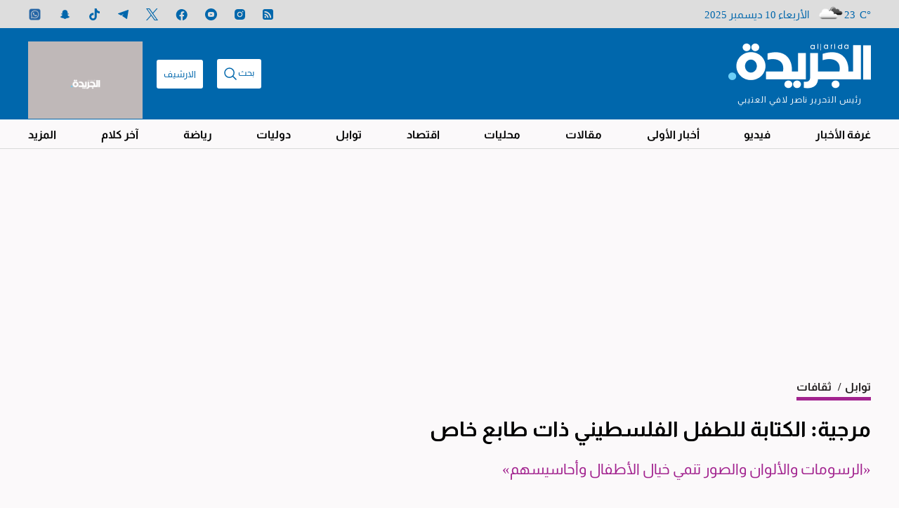

--- FILE ---
content_type: text/html; charset=UTF-8
request_url: https://www.aljarida.com/articles/1580228049724846400/
body_size: 64970
content:
<!DOCTYPE html>
<html   itemscope itemtype="https://schema.org/NewsArticle"   lang="ar" xml:lang="ar" dir="rtl">
<head>
    

<title>    مرجية: الكتابة للطفل الفلسطيني ذات طابع خاص  - جريدة الجريدة الكويتية
</title>

<link rel="icon" type="image/png" href="/theme_aljarida/images/favicon.png"/>

            <meta charset="utf-8"/>
<meta http-equiv="X-UA-Compatible" content="IE=edge,chrome=1"/>
<meta http-equiv="Content-Type" content="text/html; charset=utf-8" />
<meta name="viewport" content="width=device-width, initial-scale=1.0, user-scalable=5" />
<meta name="apple-mobile-web-app-capable" content="yes">
<meta name="author" content="جريدة الجريدة الكويتية" />
<meta name="ROBOTS" content="index,follow"/> 
<meta name="language" content="ar"/> 
<meta name="copyright" content="جريدة الجريدة الكويتية"/>
<meta name="format-detection" content="telephone=no"/>


                        			<meta name="description" content="• حدثنا عن سنوات نشأتك الأولى؟ وإلى أي مدى انعكست أصداؤها على كتاباتك الإبداعية؟ - وُلدت داخل عائلة مباركة بالإخوة والأخوات (عدد أفراد عائلتي: 10 اخوة واختان، ووالدان حنونان فوق رؤوسنا)، ترعرعنا في..." />
<meta name="keywords" content="مرجية:,الكتابة,للطفل,الفلسطيني,ذات,طابع,خاص" />
<meta name="Idkeywords" content="" />
<meta name="pageType" content="article" />
<meta name="url" content="https://www.aljarida.com/articles/1580228049724846400" />
<meta name="datePublished" content="2020-01-29T00:02:00+03:00" />
<meta name="dateModified" content="2020-01-29T00:02:00+03:00" />
<meta name="author" content="أحمد الجمَّال" />
<meta name="inLanguage" content="ar" />
<meta property="fb:app_id" content="1650657538535457" />
<meta property="og:url" content="https://www.aljarida.com/articles/1580228049724846400" />
<meta property="og:title" content="مرجية: الكتابة للطفل الفلسطيني ذات طابع خاص " />
<meta property="og:description" content="• حدثنا عن سنوات نشأتك الأولى؟ وإلى أي مدى انعكست أصداؤها على كتاباتك الإبداعية؟ - وُلدت داخل عائلة مباركة بالإخوة والأخوات (عدد أفراد عائلتي: 10 اخوة واختان، ووالدان حنونان فوق رؤوسنا)، ترعرعنا في..." />
<meta property="og:type" content="article" />
<meta property="og:locale" content="ar" />
<meta property="og:site_name" content="جريدة الجريدة الكويتية" />
<meta property="article:published_time" content="2020-01-29 00:02:00" />
<meta property="article:author" content="أحمد الجمَّال" />
<meta property="article:section" content="توابل" />
<meta name="twitter:card" content="summary_large_image" />
<meta name="twitter:title" content="مرجية: الكتابة للطفل الفلسطيني ذات طابع خاص " />
<meta name="twitter:description" content="• حدثنا عن سنوات نشأتك الأولى؟ وإلى أي مدى انعكست أصداؤها على كتاباتك الإبداعية؟ - وُلدت داخل عائلة مباركة بالإخوة والأخوات (عدد أفراد عائلتي: 10 اخوة واختان، ووالدان حنونان فوق رؤوسنا)، ترعرعنا في..." />
<meta property="og:image" content="https://www.aljarida.com/uploads/imported_images/images/1580227978124841100/1580228341000/1280x960.jpg" />
<meta name="twitter:image" content="https://www.aljarida.com/uploads/imported_images/images/1580227978124841100/1580228341000/1280x960.jpg" />
<meta name="thumbnailUrl" content="https://www.aljarida.com/uploads/imported_images/images/1580227978124841100/1580228341000/1280x960.jpg" />
<meta property="og:image:width" content="800" />
<meta property="og:image:height" content="600" />
<meta itemprop="identifier" content="107809" />
<meta itemprop="headline" content="مرجية: الكتابة للطفل الفلسطيني ذات طابع خاص " />
<meta itemprop="pageType" content="article" />
<meta itemprop="articleSection" content="توابل" />
<meta itemprop="datePublished" content="2020-01-29T00:02:00+03:00" />
<meta itemprop="dateModified" content="2020-01-29T00:02:00+03:00" />
<meta itemprop="url" content="https://www.aljarida.com/articles/1580228049724846400" />
<meta itemprop="inLanguage" content="ar" />
<meta itemprop="author" content="أحمد الجمَّال" />
<meta itemprop="image" content="https://www.aljarida.com/uploads/imported_images/images/1580227978124841100/1580228341000/1280x960.jpg" />
<meta itemprop="publisher" content="جريدة الجريدة الكويتية" />
<link rel="amphtml" href="https://www.aljarida.com/articles/1580228049724846400/amp"> <link href="https://www.aljarida.com/articles/1580228049724846400" rel="canonical" >


    <script type="application/ld+json">
        {
            "@context": "https://schema.org",
            "@type": "NewsArticle",
            "dateCreated": "2020-01-29T00:02:00+03:00",
            "datePublished": "2020-01-29T00:02:00+03:00",
            "dateModified": "2020-01-29T00:02:00+03:00",
            "url": "https://www.aljarida.com/articles/1580228049724846400",
            "headline": "مرجية: الكتابة للطفل الفلسطيني ذات طابع خاص ",
            "description": "• حدثنا عن سنوات نشأتك الأولى؟ وإلى أي مدى انعكست أصداؤها على كتاباتك الإبداعية؟ - وُلدت داخل عائلة مباركة بالإخوة والأخوات (عدد أفراد عائلتي: 10 اخوة واختان، ووالدان حنونان فوق رؤوسنا)، ترعرعنا في...",
            "keywords": "مرجية:,الكتابة,للطفل,الفلسطيني,ذات,طابع,خاص",
            "inLanguage": "ar",
            "mainEntityOfPage":{
              "@type": "WebPage",
              "@id": "https://www.aljarida.com/articles/1580228049724846400"
            },   
            "thumbnailUrl": "https://www.aljarida.com/uploads/imported_images/images/1580227978124841100/1580228341000/1280x960.jpg",
            "image": {
              "@type": "ImageObject",
              "url": "https://www.aljarida.com/uploads/imported_images/images/1580227978124841100/1580228341000/1280x960.jpg"
            },
            "articleBody": "• حدثنا عن سنوات نشأتك الأولى؟ وإلى أي مدى انعكست أصداؤها على كتاباتك الإبداعية؟- وُلدت داخل عائلة مباركة بالإخوة والأخوات (عدد أفراد عائلتي: 10 اخوة واختان، ووالدان حنونان فوق رؤوسنا)، ترعرعنا في أجواء أسرية دافئة، محبة، مضحية، مخلصة، وكبرنا محافظين على هذه البذور التي زرعت فينا، ومحاولين أن نغرسها في نفوس أولادنا وأحفادنا، فانعكست أصداء هذه الأجواء في كتاباتي ومؤلفاتي، والأمر الثاني الذي انعكس في كتاباتي ما قرأته من قصص وروايات ومسرحيات وسير الفلاسفة والشعراء والكتاب، بالإضافة إلى العوامل الدينية، والاجتماعية، والسياسية، والثقافية، والاقتصادية، التي عشتها في سنوات نشأتي الأولى، أما مشواري التعليمي فكان له الدور البارز في حثي على الكتابة والإبداع والتأليف.الشعور الآمن• برأيك، ما المواصفات التي يجب توافرها في النص المقدم للأطفال؟- كل نص يقدم للأطفال يجب أن يغذي خبراتهم، ويبني مداركهم، ويشجع إبداعهم، ويؤكد ذواتهم، ويبني مستقبلهم. ومن هذا المنطلق فالمواصفات التي يجب توافرها في النص المقدم للطفل، أحصرها فيما يلي: أن تبعث في نفوس أطفالنا الشعور الآمن، وترشدهم إلى الطريق الصحيح والتفكير السليم، وتحثهم على الخير والقيم والفضائل، وتثير فيهم المتعة وتريح أنفسهم، وتدفعهم لمساعدة الآخرين، وتزودهم بالمعارف والعلوم والمعلومات، وتحوي المضمون المعبر والفكرة الواضحة والغذاء الروحي، أما إذا أردنا أن نختار كتاباً للأطفال، فعلينا أن نعتمد على أمرين، الأول مضمون الكتاب (الفحوى، واللغة، والأسلوب)، والثاني شكل الكتاب (الغلاف، والرسومات، ونوع الورق، والطباعة، والحجم، والتصميم والتخطيط).الرسومات والصور• ما أهمية الصور (الرسوم) التي ترافق القصة الموجهة للصغار؟- القصة الموجهة للأطفال ترتكز كثيراً على الرسومات والصور والألوان، لعلاقتها القوية مع النص المكتوب من ناحية (حيث تثريها بالجمال والفن والمعنى)، ولتأثيرها على الأطفال من الناحية الأخرى، حيث إنها تجذب الصغار إلى القصة، وحتى تقوم الرسومات والصور والألوان بهذا الدور، يجب أن تكون فنية، وإبداعية، ومعبرة، وموحية، وواضحة، ومتناسقة، ومناسبة، وزاهية، وموصلة، فالرسومات والصور والألوان تفتح خيال الطفل كثيراً، وتنمي إحساسه وشعوره ليتذوق هذا الجمال الفني وينمي خياله، وعندما تبدأ عملية التخيل عند الأطفال (التي تعتبر من أرقى العمليات العقلية)، فإنهم يستطيعون تخيل صور إضافية في أذهانهم، وهكذا فالتخيل ينمي التفكير لديهم، وبواسطة التفكير يستطيعون أن يفرقوا بين الخيال والمحسوس، والخيال يعد الخطوة الأولى نحو الإبداع عند الأطفال.الأجواء الحياتية• الظروف التي نشأ فيها الطفل الفلسطيني والمبادئ التي يجب غرسها في وجدانه... هل تستلزم أجواء أو مواصفات خاصة في النصوص الموجهة إليه؟- لاشك أن الظروف التي يعيشها الأطفال الفلسطينيون صعبة ومريرة من جميع النواحي، ولاشك أيضاً أن الكتاب والشعراء الفلسطينيين عندما يكتبون للأطفال يختارون ما يتلاءم مع الأجواء الحياتية التي يعيشها الطفل الفلسطيني، فالموضوعات لها طابعها الخاص، وكذلك الأسلوب والمضمون والمكان والزمان لهما دور أساس في حبكة القصص. وأما المبادئ التي يجب غرسها، فيمكن تقسيمها إلى عامة وخاصة، فالعامة هي التي نجدها في جميع النصوص المقدمة للأطفال العرب، والخاصة التي يحاول الكتاب والشعراء الفلسطينيون غرسها في نفوس الأطفال الفلسطينيين، ومنها: التضحية والفداء، والتمسك بالأرض وعدم التنازل عنها، والمقاومة والصمود، والدفاع عن البيت والوطن وغير ذلك هذه المبادئ الخاصة التي تنقل تدريجياً للطفل الفلسطيني حسب عمره. متنوعة وكثيرة• يذهب كثير من علماء النفس العرب إلى عدم مناسبة أفلام الكرتون الغربية لأطفالنا... هل تتفق معهم؟- أعلم الحساسية الكامنة في هذا الموضوع، وقد تطرقت إليه في كتابي &quot;الترجمة للأطفال تثقيف واتصال&quot;، وأقول إن أفلام الكرتون الغربية متنوعة وكثيرة، منها ما له فوائد، ومنها ما له مضار، ومنها ما يناسب أطفالنا، ومنها ما لا يناسبهم، فالحضارة الغربية لها فوائدها ولها مضارها، لأنها تختلف عن الحضارة العربية في عدة اتجاهات، لكن الأفلام الكرتونية التي تنادي وتؤكد على التصرفات الحسنة، والسلوكيات البناءة، والقيم الخيرة، والمعارف والعلوم، والتطورات والتكنولوجيات، يجب بثها وتشجيعها، لأن جميع الشعوب والحضارات البشرية تنادي بهذه الخصال، وعلى هذا الأساس، فقبل أن نمنع، علينا أن نتفحص هذه الأفلام، ونسأل أنفسنا، إن كانت تناسب أطفالنا، ونختار منها الأمثل والأحسن والأروع والأجمل، لأن أطفالنا سيستفيدون منها كثيراً، وأما الحكم عليها حكماً قاطعاً فهذا غير صحيح، لكنني أعارض بشدة بث أفلام الكرتون الغربية التي لا تتلاءم مع أجواء الأطفال العرب وقيم مجتمعاتنا، لأن أطفالنا لن يجنون منها إلا الخراب والدمار والانحطاط.حاجة الطفل• أشرت في أحد كتبك إلى أهمية اللعب بالنسبة إلى الطفل، حدثنا عن ذلك؟- اللعب نشاط حركي يعبر عن حاجة الطفل للفرح والسرور والاستمتاع، وإلى إشباع ميوله الفطرية، وهو ضرورة بيولوجية في بناء ونمو الشخصية، فاللعب إصطلاح شامل قائم على قواعد وأسس، تابع لنظريات وأحكام، له أشكال وأنواع، وتؤثر عليه عدة عوامل، منها: الجسدي، والعقلي، والاجتماعي، والثقافي، والقومي، والاقتصادي وغيرها واللعب عملية دينامية تنمو مع نمو الطفل، وتتطور مع تطوره، ويعد جزءاً مهماً من كيانه، وعلينا أن ننمي هذا الجزء، وقد أثبت الباحثون والمختصون في التربية وصحة الطفل النفسية، أن اللعب من الوسائل الرئيسة التي تساعد على نمو الطفل السليم، وعلى تطوره الطبيعي، بالإضافة لتأثيره الكبير في تكوين شخصيته، فمن خلال اللعب يكتسب الأطفال خبرات كثيرة بواسطتها ينمون وينضجون، ومن النضج ينمي الأطفال حواسهم ومهاراتهم، ويعززون علاقاتهم بالآخرين، ومن هذا التعزيز يحضرون أنفسهم للحياة المستقبلية، ولذا علينا تزويد الأطفال بالألعاب واللعب والدمى. حياة أطفالنا • ما الذي تكتبه راهناً؟- أكتب عملاً أدبياً بعنوان &quot;الإنترنت للأطفال تعليم وامتثال&quot;، فلهذا الموضوع أهمية في حياة أطفالنا، ولإسداء النصائح والإرشادات للأهالي في كيفية التعامل بهذا الموضوع مع أبنائهم وقسمت الكتاب إلى ثمانية فصول، عالجت فيها عدة موضوعات، منها تاريخ الإنترنت ووسائل الإعلام، وفوائد الإنترنت ومضاره، والإنترنت داخل البيت وخارجه، وتعليم الأطفال كيفية استخدامه، واستغلال الأطفال عبر الإنترنت، حماية الأطفال من مخاطره، وسأنهي الكتاب في فبراير المقبل، وستصدره دار الفتى العربي في يونيو 2020. ",
            "author": {
              "@type": "Person",
              "name": "أحمد الجمَّال"
            },
            "publisher": {
              "@type": "Organization",
              "name": "جريدة الجريدة الكويتية",
              "url": "https://www.aljarida.com",
              "sameAs": ["https://www.facebook.com/aljarida","https://www.instagram.com/aljarida/","https://twitter.com/aljarida","https://www.youtube.com/user/Aljarida","https://t.me/aljarida"],
              "logo": {
                "@type": "ImageObject",
                "url": "https://www.aljarida.com/theme_aljarida/images/logo.png",
                "width": "203",
                "height": "64"
              }
            },
            "copyrightHolder": {
              "@type": "Organization",
              "name": "جريدة الجريدة الكويتية",
              "url": "https://www.aljarida.com"
            }

        }
    </script>

                
<script type="3838cd594eb533beb15f631a-text/javascript">
    window.googletag = window.googletag || {cmd: []};
</script>
    <meta http-equiv="refresh" content="480" >
    <!-- Google tag (gtag.js) -->
    <script async src="https://www.googletagmanager.com/gtag/js?id=G-7812RBJMQ6" type="3838cd594eb533beb15f631a-text/javascript"></script>
    <script type="3838cd594eb533beb15f631a-text/javascript">
        window.dataLayer = window.dataLayer || [];
        function gtag(){dataLayer.push(arguments);}
        gtag('js', new Date());
        setTimeout("gtag('event', '15_sec_read', {'Read':'15 sec'})",15000 );
        setTimeout("gtag('event', '30_sec_read', {'Read':'30 sec'})",30000 );
        gtag('config', 'G-7812RBJMQ6');
    </script>

    <!-- Google Tag Manager -->
    <script type="3838cd594eb533beb15f631a-text/javascript">(function(w,d,s,l,i){w[l]=w[l]||[];w[l].push({'gtm.start': new Date().getTime(),event:'gtm.js'});var f=d.getElementsByTagName(s)[0],j=d.createElement(s),dl=l!='dataLayer'?'&l='+l:'';j.async=true;j.src='https://www.googletagmanager.com/gtm.js?id='+i+dl;f.parentNode.insertBefore(j,f);})(window,document,'script','dataLayer','GTM-TDDZXVZ');</script>
    <!-- End Google Tag Manager -->
<script type="3838cd594eb533beb15f631a-text/javascript">
/*! jQuery v2.2.4 | (c) jQuery Foundation | jquery.org/license */
!function(a,b){"object"==typeof module&&"object"==typeof module.exports?module.exports=a.document?b(a,!0):function(a){if(!a.document)throw new Error("jQuery requires a window with a document");return b(a)}:b(a)}("undefined"!=typeof window?window:this,function(a,b){var c=[],d=a.document,e=c.slice,f=c.concat,g=c.push,h=c.indexOf,i={},j=i.toString,k=i.hasOwnProperty,l={},m="2.2.4",n=function(a,b){return new n.fn.init(a,b)},o=/^[\s\uFEFF\xA0]+|[\s\uFEFF\xA0]+$/g,p=/^-ms-/,q=/-([\da-z])/gi,r=function(a,b){return b.toUpperCase()};n.fn=n.prototype={jquery:m,constructor:n,selector:"",length:0,toArray:function(){return e.call(this)},get:function(a){return null!=a?0>a?this[a+this.length]:this[a]:e.call(this)},pushStack:function(a){var b=n.merge(this.constructor(),a);return b.prevObject=this,b.context=this.context,b},each:function(a){return n.each(this,a)},map:function(a){return this.pushStack(n.map(this,function(b,c){return a.call(b,c,b)}))},slice:function(){return this.pushStack(e.apply(this,arguments))},first:function(){return this.eq(0)},last:function(){return this.eq(-1)},eq:function(a){var b=this.length,c=+a+(0>a?b:0);return this.pushStack(c>=0&&b>c?[this[c]]:[])},end:function(){return this.prevObject||this.constructor()},push:g,sort:c.sort,splice:c.splice},n.extend=n.fn.extend=function(){var a,b,c,d,e,f,g=arguments[0]||{},h=1,i=arguments.length,j=!1;for("boolean"==typeof g&&(j=g,g=arguments[h]||{},h++),"object"==typeof g||n.isFunction(g)||(g={}),h===i&&(g=this,h--);i>h;h++)if(null!=(a=arguments[h]))for(b in a)c=g[b],d=a[b],g!==d&&(j&&d&&(n.isPlainObject(d)||(e=n.isArray(d)))?(e?(e=!1,f=c&&n.isArray(c)?c:[]):f=c&&n.isPlainObject(c)?c:{},g[b]=n.extend(j,f,d)):void 0!==d&&(g[b]=d));return g},n.extend({expando:"jQuery"+(m+Math.random()).replace(/\D/g,""),isReady:!0,error:function(a){throw new Error(a)},noop:function(){},isFunction:function(a){return"function"===n.type(a)},isArray:Array.isArray,isWindow:function(a){return null!=a&&a===a.window},isNumeric:function(a){var b=a&&a.toString();return!n.isArray(a)&&b-parseFloat(b)+1>=0},isPlainObject:function(a){var b;if("object"!==n.type(a)||a.nodeType||n.isWindow(a))return!1;if(a.constructor&&!k.call(a,"constructor")&&!k.call(a.constructor.prototype||{},"isPrototypeOf"))return!1;for(b in a);return void 0===b||k.call(a,b)},isEmptyObject:function(a){var b;for(b in a)return!1;return!0},type:function(a){return null==a?a+"":"object"==typeof a||"function"==typeof a?i[j.call(a)]||"object":typeof a},globalEval:function(a){var b,c=eval;a=n.trim(a),a&&(1===a.indexOf("use strict")?(b=d.createElement("script"),b.text=a,d.head.appendChild(b).parentNode.removeChild(b)):c(a))},camelCase:function(a){return a.replace(p,"ms-").replace(q,r)},nodeName:function(a,b){return a.nodeName&&a.nodeName.toLowerCase()===b.toLowerCase()},each:function(a,b){var c,d=0;if(s(a)){for(c=a.length;c>d;d++)if(b.call(a[d],d,a[d])===!1)break}else for(d in a)if(b.call(a[d],d,a[d])===!1)break;return a},trim:function(a){return null==a?"":(a+"").replace(o,"")},makeArray:function(a,b){var c=b||[];return null!=a&&(s(Object(a))?n.merge(c,"string"==typeof a?[a]:a):g.call(c,a)),c},inArray:function(a,b,c){return null==b?-1:h.call(b,a,c)},merge:function(a,b){for(var c=+b.length,d=0,e=a.length;c>d;d++)a[e++]=b[d];return a.length=e,a},grep:function(a,b,c){for(var d,e=[],f=0,g=a.length,h=!c;g>f;f++)d=!b(a[f],f),d!==h&&e.push(a[f]);return e},map:function(a,b,c){var d,e,g=0,h=[];if(s(a))for(d=a.length;d>g;g++)e=b(a[g],g,c),null!=e&&h.push(e);else for(g in a)e=b(a[g],g,c),null!=e&&h.push(e);return f.apply([],h)},guid:1,proxy:function(a,b){var c,d,f;return"string"==typeof b&&(c=a[b],b=a,a=c),n.isFunction(a)?(d=e.call(arguments,2),f=function(){return a.apply(b||this,d.concat(e.call(arguments)))},f.guid=a.guid=a.guid||n.guid++,f):void 0},now:Date.now,support:l}),"function"==typeof Symbol&&(n.fn[Symbol.iterator]=c[Symbol.iterator]),n.each("Boolean Number String Function Array Date RegExp Object Error Symbol".split(" "),function(a,b){i["[object "+b+"]"]=b.toLowerCase()});function s(a){var b=!!a&&"length"in a&&a.length,c=n.type(a);return"function"===c||n.isWindow(a)?!1:"array"===c||0===b||"number"==typeof b&&b>0&&b-1 in a}var t=function(a){var b,c,d,e,f,g,h,i,j,k,l,m,n,o,p,q,r,s,t,u="sizzle"+1*new Date,v=a.document,w=0,x=0,y=ga(),z=ga(),A=ga(),B=function(a,b){return a===b&&(l=!0),0},C=1<<31,D={}.hasOwnProperty,E=[],F=E.pop,G=E.push,H=E.push,I=E.slice,J=function(a,b){for(var c=0,d=a.length;d>c;c++)if(a[c]===b)return c;return-1},K="checked|selected|async|autofocus|autoplay|controls|defer|disabled|hidden|ismap|loop|multiple|open|readonly|required|scoped",L="[\\x20\\t\\r\\n\\f]",M="(?:\\\\.|[\\w-]|[^\\x00-\\xa0])+",N="\\["+L+"*("+M+")(?:"+L+"*([*^$|!~]?=)"+L+"*(?:'((?:\\\\.|[^\\\\'])*)'|\"((?:\\\\.|[^\\\\\"])*)\"|("+M+"))|)"+L+"*\\]",O=":("+M+")(?:\\((('((?:\\\\.|[^\\\\'])*)'|\"((?:\\\\.|[^\\\\\"])*)\")|((?:\\\\.|[^\\\\()[\\]]|"+N+")*)|.*)\\)|)",P=new RegExp(L+"+","g"),Q=new RegExp("^"+L+"+|((?:^|[^\\\\])(?:\\\\.)*)"+L+"+$","g"),R=new RegExp("^"+L+"*,"+L+"*"),S=new RegExp("^"+L+"*([>+~]|"+L+")"+L+"*"),T=new RegExp("="+L+"*([^\\]'\"]*?)"+L+"*\\]","g"),U=new RegExp(O),V=new RegExp("^"+M+"$"),W={ID:new RegExp("^#("+M+")"),CLASS:new RegExp("^\\.("+M+")"),TAG:new RegExp("^("+M+"|[*])"),ATTR:new RegExp("^"+N),PSEUDO:new RegExp("^"+O),CHILD:new RegExp("^:(only|first|last|nth|nth-last)-(child|of-type)(?:\\("+L+"*(even|odd|(([+-]|)(\\d*)n|)"+L+"*(?:([+-]|)"+L+"*(\\d+)|))"+L+"*\\)|)","i"),bool:new RegExp("^(?:"+K+")$","i"),needsContext:new RegExp("^"+L+"*[>+~]|:(even|odd|eq|gt|lt|nth|first|last)(?:\\("+L+"*((?:-\\d)?\\d*)"+L+"*\\)|)(?=[^-]|$)","i")},X=/^(?:input|select|textarea|button)$/i,Y=/^h\d$/i,Z=/^[^{]+\{\s*\[native \w/,$=/^(?:#([\w-]+)|(\w+)|\.([\w-]+))$/,_=/[+~]/,aa=/'|\\/g,ba=new RegExp("\\\\([\\da-f]{1,6}"+L+"?|("+L+")|.)","ig"),ca=function(a,b,c){var d="0x"+b-65536;return d!==d||c?b:0>d?String.fromCharCode(d+65536):String.fromCharCode(d>>10|55296,1023&d|56320)},da=function(){m()};try{H.apply(E=I.call(v.childNodes),v.childNodes),E[v.childNodes.length].nodeType}catch(ea){H={apply:E.length?function(a,b){G.apply(a,I.call(b))}:function(a,b){var c=a.length,d=0;while(a[c++]=b[d++]);a.length=c-1}}}function fa(a,b,d,e){var f,h,j,k,l,o,r,s,w=b&&b.ownerDocument,x=b?b.nodeType:9;if(d=d||[],"string"!=typeof a||!a||1!==x&&9!==x&&11!==x)return d;if(!e&&((b?b.ownerDocument||b:v)!==n&&m(b),b=b||n,p)){if(11!==x&&(o=$.exec(a)))if(f=o[1]){if(9===x){if(!(j=b.getElementById(f)))return d;if(j.id===f)return d.push(j),d}else if(w&&(j=w.getElementById(f))&&t(b,j)&&j.id===f)return d.push(j),d}else{if(o[2])return H.apply(d,b.getElementsByTagName(a)),d;if((f=o[3])&&c.getElementsByClassName&&b.getElementsByClassName)return H.apply(d,b.getElementsByClassName(f)),d}if(c.qsa&&!A[a+" "]&&(!q||!q.test(a))){if(1!==x)w=b,s=a;else if("object"!==b.nodeName.toLowerCase()){(k=b.getAttribute("id"))?k=k.replace(aa,"\\$&"):b.setAttribute("id",k=u),r=g(a),h=r.length,l=V.test(k)?"#"+k:"[id='"+k+"']";while(h--)r[h]=l+" "+qa(r[h]);s=r.join(","),w=_.test(a)&&oa(b.parentNode)||b}if(s)try{return H.apply(d,w.querySelectorAll(s)),d}catch(y){}finally{k===u&&b.removeAttribute("id")}}}return i(a.replace(Q,"$1"),b,d,e)}function ga(){var a=[];function b(c,e){return a.push(c+" ")>d.cacheLength&&delete b[a.shift()],b[c+" "]=e}return b}function ha(a){return a[u]=!0,a}function ia(a){var b=n.createElement("div");try{return!!a(b)}catch(c){return!1}finally{b.parentNode&&b.parentNode.removeChild(b),b=null}}function ja(a,b){var c=a.split("|"),e=c.length;while(e--)d.attrHandle[c[e]]=b}function ka(a,b){var c=b&&a,d=c&&1===a.nodeType&&1===b.nodeType&&(~b.sourceIndex||C)-(~a.sourceIndex||C);if(d)return d;if(c)while(c=c.nextSibling)if(c===b)return-1;return a?1:-1}function la(a){return function(b){var c=b.nodeName.toLowerCase();return"input"===c&&b.type===a}}function ma(a){return function(b){var c=b.nodeName.toLowerCase();return("input"===c||"button"===c)&&b.type===a}}function na(a){return ha(function(b){return b=+b,ha(function(c,d){var e,f=a([],c.length,b),g=f.length;while(g--)c[e=f[g]]&&(c[e]=!(d[e]=c[e]))})})}function oa(a){return a&&"undefined"!=typeof a.getElementsByTagName&&a}c=fa.support={},f=fa.isXML=function(a){var b=a&&(a.ownerDocument||a).documentElement;return b?"HTML"!==b.nodeName:!1},m=fa.setDocument=function(a){var b,e,g=a?a.ownerDocument||a:v;return g!==n&&9===g.nodeType&&g.documentElement?(n=g,o=n.documentElement,p=!f(n),(e=n.defaultView)&&e.top!==e&&(e.addEventListener?e.addEventListener("unload",da,!1):e.attachEvent&&e.attachEvent("onunload",da)),c.attributes=ia(function(a){return a.className="i",!a.getAttribute("className")}),c.getElementsByTagName=ia(function(a){return a.appendChild(n.createComment("")),!a.getElementsByTagName("*").length}),c.getElementsByClassName=Z.test(n.getElementsByClassName),c.getById=ia(function(a){return o.appendChild(a).id=u,!n.getElementsByName||!n.getElementsByName(u).length}),c.getById?(d.find.ID=function(a,b){if("undefined"!=typeof b.getElementById&&p){var c=b.getElementById(a);return c?[c]:[]}},d.filter.ID=function(a){var b=a.replace(ba,ca);return function(a){return a.getAttribute("id")===b}}):(delete d.find.ID,d.filter.ID=function(a){var b=a.replace(ba,ca);return function(a){var c="undefined"!=typeof a.getAttributeNode&&a.getAttributeNode("id");return c&&c.value===b}}),d.find.TAG=c.getElementsByTagName?function(a,b){return"undefined"!=typeof b.getElementsByTagName?b.getElementsByTagName(a):c.qsa?b.querySelectorAll(a):void 0}:function(a,b){var c,d=[],e=0,f=b.getElementsByTagName(a);if("*"===a){while(c=f[e++])1===c.nodeType&&d.push(c);return d}return f},d.find.CLASS=c.getElementsByClassName&&function(a,b){return"undefined"!=typeof b.getElementsByClassName&&p?b.getElementsByClassName(a):void 0},r=[],q=[],(c.qsa=Z.test(n.querySelectorAll))&&(ia(function(a){o.appendChild(a).innerHTML="<a id='"+u+"'></a><select id='"+u+"-\r\\' msallowcapture=''><option selected=''></option></select>",a.querySelectorAll("[msallowcapture^='']").length&&q.push("[*^$]="+L+"*(?:''|\"\")"),a.querySelectorAll("[selected]").length||q.push("\\["+L+"*(?:value|"+K+")"),a.querySelectorAll("[id~="+u+"-]").length||q.push("~="),a.querySelectorAll(":checked").length||q.push(":checked"),a.querySelectorAll("a#"+u+"+*").length||q.push(".#.+[+~]")}),ia(function(a){var b=n.createElement("input");b.setAttribute("type","hidden"),a.appendChild(b).setAttribute("name","D"),a.querySelectorAll("[name=d]").length&&q.push("name"+L+"*[*^$|!~]?="),a.querySelectorAll(":enabled").length||q.push(":enabled",":disabled"),a.querySelectorAll("*,:x"),q.push(",.*:")})),(c.matchesSelector=Z.test(s=o.matches||o.webkitMatchesSelector||o.mozMatchesSelector||o.oMatchesSelector||o.msMatchesSelector))&&ia(function(a){c.disconnectedMatch=s.call(a,"div"),s.call(a,"[s!='']:x"),r.push("!=",O)}),q=q.length&&new RegExp(q.join("|")),r=r.length&&new RegExp(r.join("|")),b=Z.test(o.compareDocumentPosition),t=b||Z.test(o.contains)?function(a,b){var c=9===a.nodeType?a.documentElement:a,d=b&&b.parentNode;return a===d||!(!d||1!==d.nodeType||!(c.contains?c.contains(d):a.compareDocumentPosition&&16&a.compareDocumentPosition(d)))}:function(a,b){if(b)while(b=b.parentNode)if(b===a)return!0;return!1},B=b?function(a,b){if(a===b)return l=!0,0;var d=!a.compareDocumentPosition-!b.compareDocumentPosition;return d?d:(d=(a.ownerDocument||a)===(b.ownerDocument||b)?a.compareDocumentPosition(b):1,1&d||!c.sortDetached&&b.compareDocumentPosition(a)===d?a===n||a.ownerDocument===v&&t(v,a)?-1:b===n||b.ownerDocument===v&&t(v,b)?1:k?J(k,a)-J(k,b):0:4&d?-1:1)}:function(a,b){if(a===b)return l=!0,0;var c,d=0,e=a.parentNode,f=b.parentNode,g=[a],h=[b];if(!e||!f)return a===n?-1:b===n?1:e?-1:f?1:k?J(k,a)-J(k,b):0;if(e===f)return ka(a,b);c=a;while(c=c.parentNode)g.unshift(c);c=b;while(c=c.parentNode)h.unshift(c);while(g[d]===h[d])d++;return d?ka(g[d],h[d]):g[d]===v?-1:h[d]===v?1:0},n):n},fa.matches=function(a,b){return fa(a,null,null,b)},fa.matchesSelector=function(a,b){if((a.ownerDocument||a)!==n&&m(a),b=b.replace(T,"='$1']"),c.matchesSelector&&p&&!A[b+" "]&&(!r||!r.test(b))&&(!q||!q.test(b)))try{var d=s.call(a,b);if(d||c.disconnectedMatch||a.document&&11!==a.document.nodeType)return d}catch(e){}return fa(b,n,null,[a]).length>0},fa.contains=function(a,b){return(a.ownerDocument||a)!==n&&m(a),t(a,b)},fa.attr=function(a,b){(a.ownerDocument||a)!==n&&m(a);var e=d.attrHandle[b.toLowerCase()],f=e&&D.call(d.attrHandle,b.toLowerCase())?e(a,b,!p):void 0;return void 0!==f?f:c.attributes||!p?a.getAttribute(b):(f=a.getAttributeNode(b))&&f.specified?f.value:null},fa.error=function(a){throw new Error("Syntax error, unrecognized expression: "+a)},fa.uniqueSort=function(a){var b,d=[],e=0,f=0;if(l=!c.detectDuplicates,k=!c.sortStable&&a.slice(0),a.sort(B),l){while(b=a[f++])b===a[f]&&(e=d.push(f));while(e--)a.splice(d[e],1)}return k=null,a},e=fa.getText=function(a){var b,c="",d=0,f=a.nodeType;if(f){if(1===f||9===f||11===f){if("string"==typeof a.textContent)return a.textContent;for(a=a.firstChild;a;a=a.nextSibling)c+=e(a)}else if(3===f||4===f)return a.nodeValue}else while(b=a[d++])c+=e(b);return c},d=fa.selectors={cacheLength:50,createPseudo:ha,match:W,attrHandle:{},find:{},relative:{">":{dir:"parentNode",first:!0}," ":{dir:"parentNode"},"+":{dir:"previousSibling",first:!0},"~":{dir:"previousSibling"}},preFilter:{ATTR:function(a){return a[1]=a[1].replace(ba,ca),a[3]=(a[3]||a[4]||a[5]||"").replace(ba,ca),"~="===a[2]&&(a[3]=" "+a[3]+" "),a.slice(0,4)},CHILD:function(a){return a[1]=a[1].toLowerCase(),"nth"===a[1].slice(0,3)?(a[3]||fa.error(a[0]),a[4]=+(a[4]?a[5]+(a[6]||1):2*("even"===a[3]||"odd"===a[3])),a[5]=+(a[7]+a[8]||"odd"===a[3])):a[3]&&fa.error(a[0]),a},PSEUDO:function(a){var b,c=!a[6]&&a[2];return W.CHILD.test(a[0])?null:(a[3]?a[2]=a[4]||a[5]||"":c&&U.test(c)&&(b=g(c,!0))&&(b=c.indexOf(")",c.length-b)-c.length)&&(a[0]=a[0].slice(0,b),a[2]=c.slice(0,b)),a.slice(0,3))}},filter:{TAG:function(a){var b=a.replace(ba,ca).toLowerCase();return"*"===a?function(){return!0}:function(a){return a.nodeName&&a.nodeName.toLowerCase()===b}},CLASS:function(a){var b=y[a+" "];return b||(b=new RegExp("(^|"+L+")"+a+"("+L+"|$)"))&&y(a,function(a){return b.test("string"==typeof a.className&&a.className||"undefined"!=typeof a.getAttribute&&a.getAttribute("class")||"")})},ATTR:function(a,b,c){return function(d){var e=fa.attr(d,a);return null==e?"!="===b:b?(e+="","="===b?e===c:"!="===b?e!==c:"^="===b?c&&0===e.indexOf(c):"*="===b?c&&e.indexOf(c)>-1:"$="===b?c&&e.slice(-c.length)===c:"~="===b?(" "+e.replace(P," ")+" ").indexOf(c)>-1:"|="===b?e===c||e.slice(0,c.length+1)===c+"-":!1):!0}},CHILD:function(a,b,c,d,e){var f="nth"!==a.slice(0,3),g="last"!==a.slice(-4),h="of-type"===b;return 1===d&&0===e?function(a){return!!a.parentNode}:function(b,c,i){var j,k,l,m,n,o,p=f!==g?"nextSibling":"previousSibling",q=b.parentNode,r=h&&b.nodeName.toLowerCase(),s=!i&&!h,t=!1;if(q){if(f){while(p){m=b;while(m=m[p])if(h?m.nodeName.toLowerCase()===r:1===m.nodeType)return!1;o=p="only"===a&&!o&&"nextSibling"}return!0}if(o=[g?q.firstChild:q.lastChild],g&&s){m=q,l=m[u]||(m[u]={}),k=l[m.uniqueID]||(l[m.uniqueID]={}),j=k[a]||[],n=j[0]===w&&j[1],t=n&&j[2],m=n&&q.childNodes[n];while(m=++n&&m&&m[p]||(t=n=0)||o.pop())if(1===m.nodeType&&++t&&m===b){k[a]=[w,n,t];break}}else if(s&&(m=b,l=m[u]||(m[u]={}),k=l[m.uniqueID]||(l[m.uniqueID]={}),j=k[a]||[],n=j[0]===w&&j[1],t=n),t===!1)while(m=++n&&m&&m[p]||(t=n=0)||o.pop())if((h?m.nodeName.toLowerCase()===r:1===m.nodeType)&&++t&&(s&&(l=m[u]||(m[u]={}),k=l[m.uniqueID]||(l[m.uniqueID]={}),k[a]=[w,t]),m===b))break;return t-=e,t===d||t%d===0&&t/d>=0}}},PSEUDO:function(a,b){var c,e=d.pseudos[a]||d.setFilters[a.toLowerCase()]||fa.error("unsupported pseudo: "+a);return e[u]?e(b):e.length>1?(c=[a,a,"",b],d.setFilters.hasOwnProperty(a.toLowerCase())?ha(function(a,c){var d,f=e(a,b),g=f.length;while(g--)d=J(a,f[g]),a[d]=!(c[d]=f[g])}):function(a){return e(a,0,c)}):e}},pseudos:{not:ha(function(a){var b=[],c=[],d=h(a.replace(Q,"$1"));return d[u]?ha(function(a,b,c,e){var f,g=d(a,null,e,[]),h=a.length;while(h--)(f=g[h])&&(a[h]=!(b[h]=f))}):function(a,e,f){return b[0]=a,d(b,null,f,c),b[0]=null,!c.pop()}}),has:ha(function(a){return function(b){return fa(a,b).length>0}}),contains:ha(function(a){return a=a.replace(ba,ca),function(b){return(b.textContent||b.innerText||e(b)).indexOf(a)>-1}}),lang:ha(function(a){return V.test(a||"")||fa.error("unsupported lang: "+a),a=a.replace(ba,ca).toLowerCase(),function(b){var c;do if(c=p?b.lang:b.getAttribute("xml:lang")||b.getAttribute("lang"))return c=c.toLowerCase(),c===a||0===c.indexOf(a+"-");while((b=b.parentNode)&&1===b.nodeType);return!1}}),target:function(b){var c=a.location&&a.location.hash;return c&&c.slice(1)===b.id},root:function(a){return a===o},focus:function(a){return a===n.activeElement&&(!n.hasFocus||n.hasFocus())&&!!(a.type||a.href||~a.tabIndex)},enabled:function(a){return a.disabled===!1},disabled:function(a){return a.disabled===!0},checked:function(a){var b=a.nodeName.toLowerCase();return"input"===b&&!!a.checked||"option"===b&&!!a.selected},selected:function(a){return a.parentNode&&a.parentNode.selectedIndex,a.selected===!0},empty:function(a){for(a=a.firstChild;a;a=a.nextSibling)if(a.nodeType<6)return!1;return!0},parent:function(a){return!d.pseudos.empty(a)},header:function(a){return Y.test(a.nodeName)},input:function(a){return X.test(a.nodeName)},button:function(a){var b=a.nodeName.toLowerCase();return"input"===b&&"button"===a.type||"button"===b},text:function(a){var b;return"input"===a.nodeName.toLowerCase()&&"text"===a.type&&(null==(b=a.getAttribute("type"))||"text"===b.toLowerCase())},first:na(function(){return[0]}),last:na(function(a,b){return[b-1]}),eq:na(function(a,b,c){return[0>c?c+b:c]}),even:na(function(a,b){for(var c=0;b>c;c+=2)a.push(c);return a}),odd:na(function(a,b){for(var c=1;b>c;c+=2)a.push(c);return a}),lt:na(function(a,b,c){for(var d=0>c?c+b:c;--d>=0;)a.push(d);return a}),gt:na(function(a,b,c){for(var d=0>c?c+b:c;++d<b;)a.push(d);return a})}},d.pseudos.nth=d.pseudos.eq;for(b in{radio:!0,checkbox:!0,file:!0,password:!0,image:!0})d.pseudos[b]=la(b);for(b in{submit:!0,reset:!0})d.pseudos[b]=ma(b);function pa(){}pa.prototype=d.filters=d.pseudos,d.setFilters=new pa,g=fa.tokenize=function(a,b){var c,e,f,g,h,i,j,k=z[a+" "];if(k)return b?0:k.slice(0);h=a,i=[],j=d.preFilter;while(h){c&&!(e=R.exec(h))||(e&&(h=h.slice(e[0].length)||h),i.push(f=[])),c=!1,(e=S.exec(h))&&(c=e.shift(),f.push({value:c,type:e[0].replace(Q," ")}),h=h.slice(c.length));for(g in d.filter)!(e=W[g].exec(h))||j[g]&&!(e=j[g](e))||(c=e.shift(),f.push({value:c,type:g,matches:e}),h=h.slice(c.length));if(!c)break}return b?h.length:h?fa.error(a):z(a,i).slice(0)};function qa(a){for(var b=0,c=a.length,d="";c>b;b++)d+=a[b].value;return d}function ra(a,b,c){var d=b.dir,e=c&&"parentNode"===d,f=x++;return b.first?function(b,c,f){while(b=b[d])if(1===b.nodeType||e)return a(b,c,f)}:function(b,c,g){var h,i,j,k=[w,f];if(g){while(b=b[d])if((1===b.nodeType||e)&&a(b,c,g))return!0}else while(b=b[d])if(1===b.nodeType||e){if(j=b[u]||(b[u]={}),i=j[b.uniqueID]||(j[b.uniqueID]={}),(h=i[d])&&h[0]===w&&h[1]===f)return k[2]=h[2];if(i[d]=k,k[2]=a(b,c,g))return!0}}}function sa(a){return a.length>1?function(b,c,d){var e=a.length;while(e--)if(!a[e](b,c,d))return!1;return!0}:a[0]}function ta(a,b,c){for(var d=0,e=b.length;e>d;d++)fa(a,b[d],c);return c}function ua(a,b,c,d,e){for(var f,g=[],h=0,i=a.length,j=null!=b;i>h;h++)(f=a[h])&&(c&&!c(f,d,e)||(g.push(f),j&&b.push(h)));return g}function va(a,b,c,d,e,f){return d&&!d[u]&&(d=va(d)),e&&!e[u]&&(e=va(e,f)),ha(function(f,g,h,i){var j,k,l,m=[],n=[],o=g.length,p=f||ta(b||"*",h.nodeType?[h]:h,[]),q=!a||!f&&b?p:ua(p,m,a,h,i),r=c?e||(f?a:o||d)?[]:g:q;if(c&&c(q,r,h,i),d){j=ua(r,n),d(j,[],h,i),k=j.length;while(k--)(l=j[k])&&(r[n[k]]=!(q[n[k]]=l))}if(f){if(e||a){if(e){j=[],k=r.length;while(k--)(l=r[k])&&j.push(q[k]=l);e(null,r=[],j,i)}k=r.length;while(k--)(l=r[k])&&(j=e?J(f,l):m[k])>-1&&(f[j]=!(g[j]=l))}}else r=ua(r===g?r.splice(o,r.length):r),e?e(null,g,r,i):H.apply(g,r)})}function wa(a){for(var b,c,e,f=a.length,g=d.relative[a[0].type],h=g||d.relative[" "],i=g?1:0,k=ra(function(a){return a===b},h,!0),l=ra(function(a){return J(b,a)>-1},h,!0),m=[function(a,c,d){var e=!g&&(d||c!==j)||((b=c).nodeType?k(a,c,d):l(a,c,d));return b=null,e}];f>i;i++)if(c=d.relative[a[i].type])m=[ra(sa(m),c)];else{if(c=d.filter[a[i].type].apply(null,a[i].matches),c[u]){for(e=++i;f>e;e++)if(d.relative[a[e].type])break;return va(i>1&&sa(m),i>1&&qa(a.slice(0,i-1).concat({value:" "===a[i-2].type?"*":""})).replace(Q,"$1"),c,e>i&&wa(a.slice(i,e)),f>e&&wa(a=a.slice(e)),f>e&&qa(a))}m.push(c)}return sa(m)}function xa(a,b){var c=b.length>0,e=a.length>0,f=function(f,g,h,i,k){var l,o,q,r=0,s="0",t=f&&[],u=[],v=j,x=f||e&&d.find.TAG("*",k),y=w+=null==v?1:Math.random()||.1,z=x.length;for(k&&(j=g===n||g||k);s!==z&&null!=(l=x[s]);s++){if(e&&l){o=0,g||l.ownerDocument===n||(m(l),h=!p);while(q=a[o++])if(q(l,g||n,h)){i.push(l);break}k&&(w=y)}c&&((l=!q&&l)&&r--,f&&t.push(l))}if(r+=s,c&&s!==r){o=0;while(q=b[o++])q(t,u,g,h);if(f){if(r>0)while(s--)t[s]||u[s]||(u[s]=F.call(i));u=ua(u)}H.apply(i,u),k&&!f&&u.length>0&&r+b.length>1&&fa.uniqueSort(i)}return k&&(w=y,j=v),t};return c?ha(f):f}return h=fa.compile=function(a,b){var c,d=[],e=[],f=A[a+" "];if(!f){b||(b=g(a)),c=b.length;while(c--)f=wa(b[c]),f[u]?d.push(f):e.push(f);f=A(a,xa(e,d)),f.selector=a}return f},i=fa.select=function(a,b,e,f){var i,j,k,l,m,n="function"==typeof a&&a,o=!f&&g(a=n.selector||a);if(e=e||[],1===o.length){if(j=o[0]=o[0].slice(0),j.length>2&&"ID"===(k=j[0]).type&&c.getById&&9===b.nodeType&&p&&d.relative[j[1].type]){if(b=(d.find.ID(k.matches[0].replace(ba,ca),b)||[])[0],!b)return e;n&&(b=b.parentNode),a=a.slice(j.shift().value.length)}i=W.needsContext.test(a)?0:j.length;while(i--){if(k=j[i],d.relative[l=k.type])break;if((m=d.find[l])&&(f=m(k.matches[0].replace(ba,ca),_.test(j[0].type)&&oa(b.parentNode)||b))){if(j.splice(i,1),a=f.length&&qa(j),!a)return H.apply(e,f),e;break}}}return(n||h(a,o))(f,b,!p,e,!b||_.test(a)&&oa(b.parentNode)||b),e},c.sortStable=u.split("").sort(B).join("")===u,c.detectDuplicates=!!l,m(),c.sortDetached=ia(function(a){return 1&a.compareDocumentPosition(n.createElement("div"))}),ia(function(a){return a.innerHTML="<a href='#'></a>","#"===a.firstChild.getAttribute("href")})||ja("type|href|height|width",function(a,b,c){return c?void 0:a.getAttribute(b,"type"===b.toLowerCase()?1:2)}),c.attributes&&ia(function(a){return a.innerHTML="<input/>",a.firstChild.setAttribute("value",""),""===a.firstChild.getAttribute("value")})||ja("value",function(a,b,c){return c||"input"!==a.nodeName.toLowerCase()?void 0:a.defaultValue}),ia(function(a){return null==a.getAttribute("disabled")})||ja(K,function(a,b,c){var d;return c?void 0:a[b]===!0?b.toLowerCase():(d=a.getAttributeNode(b))&&d.specified?d.value:null}),fa}(a);n.find=t,n.expr=t.selectors,n.expr[":"]=n.expr.pseudos,n.uniqueSort=n.unique=t.uniqueSort,n.text=t.getText,n.isXMLDoc=t.isXML,n.contains=t.contains;var u=function(a,b,c){var d=[],e=void 0!==c;while((a=a[b])&&9!==a.nodeType)if(1===a.nodeType){if(e&&n(a).is(c))break;d.push(a)}return d},v=function(a,b){for(var c=[];a;a=a.nextSibling)1===a.nodeType&&a!==b&&c.push(a);return c},w=n.expr.match.needsContext,x=/^<([\w-]+)\s*\/?>(?:<\/\1>|)$/,y=/^.[^:#\[\.,]*$/;function z(a,b,c){if(n.isFunction(b))return n.grep(a,function(a,d){return!!b.call(a,d,a)!==c});if(b.nodeType)return n.grep(a,function(a){return a===b!==c});if("string"==typeof b){if(y.test(b))return n.filter(b,a,c);b=n.filter(b,a)}return n.grep(a,function(a){return h.call(b,a)>-1!==c})}n.filter=function(a,b,c){var d=b[0];return c&&(a=":not("+a+")"),1===b.length&&1===d.nodeType?n.find.matchesSelector(d,a)?[d]:[]:n.find.matches(a,n.grep(b,function(a){return 1===a.nodeType}))},n.fn.extend({find:function(a){var b,c=this.length,d=[],e=this;if("string"!=typeof a)return this.pushStack(n(a).filter(function(){for(b=0;c>b;b++)if(n.contains(e[b],this))return!0}));for(b=0;c>b;b++)n.find(a,e[b],d);return d=this.pushStack(c>1?n.unique(d):d),d.selector=this.selector?this.selector+" "+a:a,d},filter:function(a){return this.pushStack(z(this,a||[],!1))},not:function(a){return this.pushStack(z(this,a||[],!0))},is:function(a){return!!z(this,"string"==typeof a&&w.test(a)?n(a):a||[],!1).length}});var A,B=/^(?:\s*(<[\w\W]+>)[^>]*|#([\w-]*))$/,C=n.fn.init=function(a,b,c){var e,f;if(!a)return this;if(c=c||A,"string"==typeof a){if(e="<"===a[0]&&">"===a[a.length-1]&&a.length>=3?[null,a,null]:B.exec(a),!e||!e[1]&&b)return!b||b.jquery?(b||c).find(a):this.constructor(b).find(a);if(e[1]){if(b=b instanceof n?b[0]:b,n.merge(this,n.parseHTML(e[1],b&&b.nodeType?b.ownerDocument||b:d,!0)),x.test(e[1])&&n.isPlainObject(b))for(e in b)n.isFunction(this[e])?this[e](b[e]):this.attr(e,b[e]);return this}return f=d.getElementById(e[2]),f&&f.parentNode&&(this.length=1,this[0]=f),this.context=d,this.selector=a,this}return a.nodeType?(this.context=this[0]=a,this.length=1,this):n.isFunction(a)?void 0!==c.ready?c.ready(a):a(n):(void 0!==a.selector&&(this.selector=a.selector,this.context=a.context),n.makeArray(a,this))};C.prototype=n.fn,A=n(d);var D=/^(?:parents|prev(?:Until|All))/,E={children:!0,contents:!0,next:!0,prev:!0};n.fn.extend({has:function(a){var b=n(a,this),c=b.length;return this.filter(function(){for(var a=0;c>a;a++)if(n.contains(this,b[a]))return!0})},closest:function(a,b){for(var c,d=0,e=this.length,f=[],g=w.test(a)||"string"!=typeof a?n(a,b||this.context):0;e>d;d++)for(c=this[d];c&&c!==b;c=c.parentNode)if(c.nodeType<11&&(g?g.index(c)>-1:1===c.nodeType&&n.find.matchesSelector(c,a))){f.push(c);break}return this.pushStack(f.length>1?n.uniqueSort(f):f)},index:function(a){return a?"string"==typeof a?h.call(n(a),this[0]):h.call(this,a.jquery?a[0]:a):this[0]&&this[0].parentNode?this.first().prevAll().length:-1},add:function(a,b){return this.pushStack(n.uniqueSort(n.merge(this.get(),n(a,b))))},addBack:function(a){return this.add(null==a?this.prevObject:this.prevObject.filter(a))}});function F(a,b){while((a=a[b])&&1!==a.nodeType);return a}n.each({parent:function(a){var b=a.parentNode;return b&&11!==b.nodeType?b:null},parents:function(a){return u(a,"parentNode")},parentsUntil:function(a,b,c){return u(a,"parentNode",c)},next:function(a){return F(a,"nextSibling")},prev:function(a){return F(a,"previousSibling")},nextAll:function(a){return u(a,"nextSibling")},prevAll:function(a){return u(a,"previousSibling")},nextUntil:function(a,b,c){return u(a,"nextSibling",c)},prevUntil:function(a,b,c){return u(a,"previousSibling",c)},siblings:function(a){return v((a.parentNode||{}).firstChild,a)},children:function(a){return v(a.firstChild)},contents:function(a){return a.contentDocument||n.merge([],a.childNodes)}},function(a,b){n.fn[a]=function(c,d){var e=n.map(this,b,c);return"Until"!==a.slice(-5)&&(d=c),d&&"string"==typeof d&&(e=n.filter(d,e)),this.length>1&&(E[a]||n.uniqueSort(e),D.test(a)&&e.reverse()),this.pushStack(e)}});var G=/\S+/g;function H(a){var b={};return n.each(a.match(G)||[],function(a,c){b[c]=!0}),b}n.Callbacks=function(a){a="string"==typeof a?H(a):n.extend({},a);var b,c,d,e,f=[],g=[],h=-1,i=function(){for(e=a.once,d=b=!0;g.length;h=-1){c=g.shift();while(++h<f.length)f[h].apply(c[0],c[1])===!1&&a.stopOnFalse&&(h=f.length,c=!1)}a.memory||(c=!1),b=!1,e&&(f=c?[]:"")},j={add:function(){return f&&(c&&!b&&(h=f.length-1,g.push(c)),function d(b){n.each(b,function(b,c){n.isFunction(c)?a.unique&&j.has(c)||f.push(c):c&&c.length&&"string"!==n.type(c)&&d(c)})}(arguments),c&&!b&&i()),this},remove:function(){return n.each(arguments,function(a,b){var c;while((c=n.inArray(b,f,c))>-1)f.splice(c,1),h>=c&&h--}),this},has:function(a){return a?n.inArray(a,f)>-1:f.length>0},empty:function(){return f&&(f=[]),this},disable:function(){return e=g=[],f=c="",this},disabled:function(){return!f},lock:function(){return e=g=[],c||(f=c=""),this},locked:function(){return!!e},fireWith:function(a,c){return e||(c=c||[],c=[a,c.slice?c.slice():c],g.push(c),b||i()),this},fire:function(){return j.fireWith(this,arguments),this},fired:function(){return!!d}};return j},n.extend({Deferred:function(a){var b=[["resolve","done",n.Callbacks("once memory"),"resolved"],["reject","fail",n.Callbacks("once memory"),"rejected"],["notify","progress",n.Callbacks("memory")]],c="pending",d={state:function(){return c},always:function(){return e.done(arguments).fail(arguments),this},then:function(){var a=arguments;return n.Deferred(function(c){n.each(b,function(b,f){var g=n.isFunction(a[b])&&a[b];e[f[1]](function(){var a=g&&g.apply(this,arguments);a&&n.isFunction(a.promise)?a.promise().progress(c.notify).done(c.resolve).fail(c.reject):c[f[0]+"With"](this===d?c.promise():this,g?[a]:arguments)})}),a=null}).promise()},promise:function(a){return null!=a?n.extend(a,d):d}},e={};return d.pipe=d.then,n.each(b,function(a,f){var g=f[2],h=f[3];d[f[1]]=g.add,h&&g.add(function(){c=h},b[1^a][2].disable,b[2][2].lock),e[f[0]]=function(){return e[f[0]+"With"](this===e?d:this,arguments),this},e[f[0]+"With"]=g.fireWith}),d.promise(e),a&&a.call(e,e),e},when:function(a){var b=0,c=e.call(arguments),d=c.length,f=1!==d||a&&n.isFunction(a.promise)?d:0,g=1===f?a:n.Deferred(),h=function(a,b,c){return function(d){b[a]=this,c[a]=arguments.length>1?e.call(arguments):d,c===i?g.notifyWith(b,c):--f||g.resolveWith(b,c)}},i,j,k;if(d>1)for(i=new Array(d),j=new Array(d),k=new Array(d);d>b;b++)c[b]&&n.isFunction(c[b].promise)?c[b].promise().progress(h(b,j,i)).done(h(b,k,c)).fail(g.reject):--f;return f||g.resolveWith(k,c),g.promise()}});var I;n.fn.ready=function(a){return n.ready.promise().done(a),this},n.extend({isReady:!1,readyWait:1,holdReady:function(a){a?n.readyWait++:n.ready(!0)},ready:function(a){(a===!0?--n.readyWait:n.isReady)||(n.isReady=!0,a!==!0&&--n.readyWait>0||(I.resolveWith(d,[n]),n.fn.triggerHandler&&(n(d).triggerHandler("ready"),n(d).off("ready"))))}});function J(){d.removeEventListener("DOMContentLoaded",J),a.removeEventListener("load",J),n.ready()}n.ready.promise=function(b){return I||(I=n.Deferred(),"complete"===d.readyState||"loading"!==d.readyState&&!d.documentElement.doScroll?a.setTimeout(n.ready):(d.addEventListener("DOMContentLoaded",J),a.addEventListener("load",J))),I.promise(b)},n.ready.promise();var K=function(a,b,c,d,e,f,g){var h=0,i=a.length,j=null==c;if("object"===n.type(c)){e=!0;for(h in c)K(a,b,h,c[h],!0,f,g)}else if(void 0!==d&&(e=!0,n.isFunction(d)||(g=!0),j&&(g?(b.call(a,d),b=null):(j=b,b=function(a,b,c){return j.call(n(a),c)})),b))for(;i>h;h++)b(a[h],c,g?d:d.call(a[h],h,b(a[h],c)));return e?a:j?b.call(a):i?b(a[0],c):f},L=function(a){return 1===a.nodeType||9===a.nodeType||!+a.nodeType};function M(){this.expando=n.expando+M.uid++}M.uid=1,M.prototype={register:function(a,b){var c=b||{};return a.nodeType?a[this.expando]=c:Object.defineProperty(a,this.expando,{value:c,writable:!0,configurable:!0}),a[this.expando]},cache:function(a){if(!L(a))return{};var b=a[this.expando];return b||(b={},L(a)&&(a.nodeType?a[this.expando]=b:Object.defineProperty(a,this.expando,{value:b,configurable:!0}))),b},set:function(a,b,c){var d,e=this.cache(a);if("string"==typeof b)e[b]=c;else for(d in b)e[d]=b[d];return e},get:function(a,b){return void 0===b?this.cache(a):a[this.expando]&&a[this.expando][b]},access:function(a,b,c){var d;return void 0===b||b&&"string"==typeof b&&void 0===c?(d=this.get(a,b),void 0!==d?d:this.get(a,n.camelCase(b))):(this.set(a,b,c),void 0!==c?c:b)},remove:function(a,b){var c,d,e,f=a[this.expando];if(void 0!==f){if(void 0===b)this.register(a);else{n.isArray(b)?d=b.concat(b.map(n.camelCase)):(e=n.camelCase(b),b in f?d=[b,e]:(d=e,d=d in f?[d]:d.match(G)||[])),c=d.length;while(c--)delete f[d[c]]}(void 0===b||n.isEmptyObject(f))&&(a.nodeType?a[this.expando]=void 0:delete a[this.expando])}},hasData:function(a){var b=a[this.expando];return void 0!==b&&!n.isEmptyObject(b)}};var N=new M,O=new M,P=/^(?:\{[\w\W]*\}|\[[\w\W]*\])$/,Q=/[A-Z]/g;function R(a,b,c){var d;if(void 0===c&&1===a.nodeType)if(d="data-"+b.replace(Q,"-$&").toLowerCase(),c=a.getAttribute(d),"string"==typeof c){try{c="true"===c?!0:"false"===c?!1:"null"===c?null:+c+""===c?+c:P.test(c)?n.parseJSON(c):c;
}catch(e){}O.set(a,b,c)}else c=void 0;return c}n.extend({hasData:function(a){return O.hasData(a)||N.hasData(a)},data:function(a,b,c){return O.access(a,b,c)},removeData:function(a,b){O.remove(a,b)},_data:function(a,b,c){return N.access(a,b,c)},_removeData:function(a,b){N.remove(a,b)}}),n.fn.extend({data:function(a,b){var c,d,e,f=this[0],g=f&&f.attributes;if(void 0===a){if(this.length&&(e=O.get(f),1===f.nodeType&&!N.get(f,"hasDataAttrs"))){c=g.length;while(c--)g[c]&&(d=g[c].name,0===d.indexOf("data-")&&(d=n.camelCase(d.slice(5)),R(f,d,e[d])));N.set(f,"hasDataAttrs",!0)}return e}return"object"==typeof a?this.each(function(){O.set(this,a)}):K(this,function(b){var c,d;if(f&&void 0===b){if(c=O.get(f,a)||O.get(f,a.replace(Q,"-$&").toLowerCase()),void 0!==c)return c;if(d=n.camelCase(a),c=O.get(f,d),void 0!==c)return c;if(c=R(f,d,void 0),void 0!==c)return c}else d=n.camelCase(a),this.each(function(){var c=O.get(this,d);O.set(this,d,b),a.indexOf("-")>-1&&void 0!==c&&O.set(this,a,b)})},null,b,arguments.length>1,null,!0)},removeData:function(a){return this.each(function(){O.remove(this,a)})}}),n.extend({queue:function(a,b,c){var d;return a?(b=(b||"fx")+"queue",d=N.get(a,b),c&&(!d||n.isArray(c)?d=N.access(a,b,n.makeArray(c)):d.push(c)),d||[]):void 0},dequeue:function(a,b){b=b||"fx";var c=n.queue(a,b),d=c.length,e=c.shift(),f=n._queueHooks(a,b),g=function(){n.dequeue(a,b)};"inprogress"===e&&(e=c.shift(),d--),e&&("fx"===b&&c.unshift("inprogress"),delete f.stop,e.call(a,g,f)),!d&&f&&f.empty.fire()},_queueHooks:function(a,b){var c=b+"queueHooks";return N.get(a,c)||N.access(a,c,{empty:n.Callbacks("once memory").add(function(){N.remove(a,[b+"queue",c])})})}}),n.fn.extend({queue:function(a,b){var c=2;return"string"!=typeof a&&(b=a,a="fx",c--),arguments.length<c?n.queue(this[0],a):void 0===b?this:this.each(function(){var c=n.queue(this,a,b);n._queueHooks(this,a),"fx"===a&&"inprogress"!==c[0]&&n.dequeue(this,a)})},dequeue:function(a){return this.each(function(){n.dequeue(this,a)})},clearQueue:function(a){return this.queue(a||"fx",[])},promise:function(a,b){var c,d=1,e=n.Deferred(),f=this,g=this.length,h=function(){--d||e.resolveWith(f,[f])};"string"!=typeof a&&(b=a,a=void 0),a=a||"fx";while(g--)c=N.get(f[g],a+"queueHooks"),c&&c.empty&&(d++,c.empty.add(h));return h(),e.promise(b)}});var S=/[+-]?(?:\d*\.|)\d+(?:[eE][+-]?\d+|)/.source,T=new RegExp("^(?:([+-])=|)("+S+")([a-z%]*)$","i"),U=["Top","Right","Bottom","Left"],V=function(a,b){return a=b||a,"none"===n.css(a,"display")||!n.contains(a.ownerDocument,a)};function W(a,b,c,d){var e,f=1,g=20,h=d?function(){return d.cur()}:function(){return n.css(a,b,"")},i=h(),j=c&&c[3]||(n.cssNumber[b]?"":"px"),k=(n.cssNumber[b]||"px"!==j&&+i)&&T.exec(n.css(a,b));if(k&&k[3]!==j){j=j||k[3],c=c||[],k=+i||1;do f=f||".5",k/=f,n.style(a,b,k+j);while(f!==(f=h()/i)&&1!==f&&--g)}return c&&(k=+k||+i||0,e=c[1]?k+(c[1]+1)*c[2]:+c[2],d&&(d.unit=j,d.start=k,d.end=e)),e}var X=/^(?:checkbox|radio)$/i,Y=/<([\w:-]+)/,Z=/^$|\/(?:java|ecma)script/i,$={option:[1,"<select multiple='multiple'>","</select>"],thead:[1,"<table>","</table>"],col:[2,"<table><colgroup>","</colgroup></table>"],tr:[2,"<table><tbody>","</tbody></table>"],td:[3,"<table><tbody><tr>","</tr></tbody></table>"],_default:[0,"",""]};$.optgroup=$.option,$.tbody=$.tfoot=$.colgroup=$.caption=$.thead,$.th=$.td;function _(a,b){var c="undefined"!=typeof a.getElementsByTagName?a.getElementsByTagName(b||"*"):"undefined"!=typeof a.querySelectorAll?a.querySelectorAll(b||"*"):[];return void 0===b||b&&n.nodeName(a,b)?n.merge([a],c):c}function aa(a,b){for(var c=0,d=a.length;d>c;c++)N.set(a[c],"globalEval",!b||N.get(b[c],"globalEval"))}var ba=/<|&#?\w+;/;function ca(a,b,c,d,e){for(var f,g,h,i,j,k,l=b.createDocumentFragment(),m=[],o=0,p=a.length;p>o;o++)if(f=a[o],f||0===f)if("object"===n.type(f))n.merge(m,f.nodeType?[f]:f);else if(ba.test(f)){g=g||l.appendChild(b.createElement("div")),h=(Y.exec(f)||["",""])[1].toLowerCase(),i=$[h]||$._default,g.innerHTML=i[1]+n.htmlPrefilter(f)+i[2],k=i[0];while(k--)g=g.lastChild;n.merge(m,g.childNodes),g=l.firstChild,g.textContent=""}else m.push(b.createTextNode(f));l.textContent="",o=0;while(f=m[o++])if(d&&n.inArray(f,d)>-1)e&&e.push(f);else if(j=n.contains(f.ownerDocument,f),g=_(l.appendChild(f),"script"),j&&aa(g),c){k=0;while(f=g[k++])Z.test(f.type||"")&&c.push(f)}return l}!function(){var a=d.createDocumentFragment(),b=a.appendChild(d.createElement("div")),c=d.createElement("input");c.setAttribute("type","radio"),c.setAttribute("checked","checked"),c.setAttribute("name","t"),b.appendChild(c),l.checkClone=b.cloneNode(!0).cloneNode(!0).lastChild.checked,b.innerHTML="<textarea>x</textarea>",l.noCloneChecked=!!b.cloneNode(!0).lastChild.defaultValue}();var da=/^key/,ea=/^(?:mouse|pointer|contextmenu|drag|drop)|click/,fa=/^([^.]*)(?:\.(.+)|)/;function ga(){return!0}function ha(){return!1}function ia(){try{return d.activeElement}catch(a){}}function ja(a,b,c,d,e,f){var g,h;if("object"==typeof b){"string"!=typeof c&&(d=d||c,c=void 0);for(h in b)ja(a,h,c,d,b[h],f);return a}if(null==d&&null==e?(e=c,d=c=void 0):null==e&&("string"==typeof c?(e=d,d=void 0):(e=d,d=c,c=void 0)),e===!1)e=ha;else if(!e)return a;return 1===f&&(g=e,e=function(a){return n().off(a),g.apply(this,arguments)},e.guid=g.guid||(g.guid=n.guid++)),a.each(function(){n.event.add(this,b,e,d,c)})}n.event={global:{},add:function(a,b,c,d,e){var f,g,h,i,j,k,l,m,o,p,q,r=N.get(a);if(r){c.handler&&(f=c,c=f.handler,e=f.selector),c.guid||(c.guid=n.guid++),(i=r.events)||(i=r.events={}),(g=r.handle)||(g=r.handle=function(b){return"undefined"!=typeof n&&n.event.triggered!==b.type?n.event.dispatch.apply(a,arguments):void 0}),b=(b||"").match(G)||[""],j=b.length;while(j--)h=fa.exec(b[j])||[],o=q=h[1],p=(h[2]||"").split(".").sort(),o&&(l=n.event.special[o]||{},o=(e?l.delegateType:l.bindType)||o,l=n.event.special[o]||{},k=n.extend({type:o,origType:q,data:d,handler:c,guid:c.guid,selector:e,needsContext:e&&n.expr.match.needsContext.test(e),namespace:p.join(".")},f),(m=i[o])||(m=i[o]=[],m.delegateCount=0,l.setup&&l.setup.call(a,d,p,g)!==!1||a.addEventListener&&a.addEventListener(o,g)),l.add&&(l.add.call(a,k),k.handler.guid||(k.handler.guid=c.guid)),e?m.splice(m.delegateCount++,0,k):m.push(k),n.event.global[o]=!0)}},remove:function(a,b,c,d,e){var f,g,h,i,j,k,l,m,o,p,q,r=N.hasData(a)&&N.get(a);if(r&&(i=r.events)){b=(b||"").match(G)||[""],j=b.length;while(j--)if(h=fa.exec(b[j])||[],o=q=h[1],p=(h[2]||"").split(".").sort(),o){l=n.event.special[o]||{},o=(d?l.delegateType:l.bindType)||o,m=i[o]||[],h=h[2]&&new RegExp("(^|\\.)"+p.join("\\.(?:.*\\.|)")+"(\\.|$)"),g=f=m.length;while(f--)k=m[f],!e&&q!==k.origType||c&&c.guid!==k.guid||h&&!h.test(k.namespace)||d&&d!==k.selector&&("**"!==d||!k.selector)||(m.splice(f,1),k.selector&&m.delegateCount--,l.remove&&l.remove.call(a,k));g&&!m.length&&(l.teardown&&l.teardown.call(a,p,r.handle)!==!1||n.removeEvent(a,o,r.handle),delete i[o])}else for(o in i)n.event.remove(a,o+b[j],c,d,!0);n.isEmptyObject(i)&&N.remove(a,"handle events")}},dispatch:function(a){a=n.event.fix(a);var b,c,d,f,g,h=[],i=e.call(arguments),j=(N.get(this,"events")||{})[a.type]||[],k=n.event.special[a.type]||{};if(i[0]=a,a.delegateTarget=this,!k.preDispatch||k.preDispatch.call(this,a)!==!1){h=n.event.handlers.call(this,a,j),b=0;while((f=h[b++])&&!a.isPropagationStopped()){a.currentTarget=f.elem,c=0;while((g=f.handlers[c++])&&!a.isImmediatePropagationStopped())a.rnamespace&&!a.rnamespace.test(g.namespace)||(a.handleObj=g,a.data=g.data,d=((n.event.special[g.origType]||{}).handle||g.handler).apply(f.elem,i),void 0!==d&&(a.result=d)===!1&&(a.preventDefault(),a.stopPropagation()))}return k.postDispatch&&k.postDispatch.call(this,a),a.result}},handlers:function(a,b){var c,d,e,f,g=[],h=b.delegateCount,i=a.target;if(h&&i.nodeType&&("click"!==a.type||isNaN(a.button)||a.button<1))for(;i!==this;i=i.parentNode||this)if(1===i.nodeType&&(i.disabled!==!0||"click"!==a.type)){for(d=[],c=0;h>c;c++)f=b[c],e=f.selector+" ",void 0===d[e]&&(d[e]=f.needsContext?n(e,this).index(i)>-1:n.find(e,this,null,[i]).length),d[e]&&d.push(f);d.length&&g.push({elem:i,handlers:d})}return h<b.length&&g.push({elem:this,handlers:b.slice(h)}),g},props:"altKey bubbles cancelable ctrlKey currentTarget detail eventPhase metaKey relatedTarget shiftKey target timeStamp view which".split(" "),fixHooks:{},keyHooks:{props:"char charCode key keyCode".split(" "),filter:function(a,b){return null==a.which&&(a.which=null!=b.charCode?b.charCode:b.keyCode),a}},mouseHooks:{props:"button buttons clientX clientY offsetX offsetY pageX pageY screenX screenY toElement".split(" "),filter:function(a,b){var c,e,f,g=b.button;return null==a.pageX&&null!=b.clientX&&(c=a.target.ownerDocument||d,e=c.documentElement,f=c.body,a.pageX=b.clientX+(e&&e.scrollLeft||f&&f.scrollLeft||0)-(e&&e.clientLeft||f&&f.clientLeft||0),a.pageY=b.clientY+(e&&e.scrollTop||f&&f.scrollTop||0)-(e&&e.clientTop||f&&f.clientTop||0)),a.which||void 0===g||(a.which=1&g?1:2&g?3:4&g?2:0),a}},fix:function(a){if(a[n.expando])return a;var b,c,e,f=a.type,g=a,h=this.fixHooks[f];h||(this.fixHooks[f]=h=ea.test(f)?this.mouseHooks:da.test(f)?this.keyHooks:{}),e=h.props?this.props.concat(h.props):this.props,a=new n.Event(g),b=e.length;while(b--)c=e[b],a[c]=g[c];return a.target||(a.target=d),3===a.target.nodeType&&(a.target=a.target.parentNode),h.filter?h.filter(a,g):a},special:{load:{noBubble:!0},focus:{trigger:function(){return this!==ia()&&this.focus?(this.focus(),!1):void 0},delegateType:"focusin"},blur:{trigger:function(){return this===ia()&&this.blur?(this.blur(),!1):void 0},delegateType:"focusout"},click:{trigger:function(){return"checkbox"===this.type&&this.click&&n.nodeName(this,"input")?(this.click(),!1):void 0},_default:function(a){return n.nodeName(a.target,"a")}},beforeunload:{postDispatch:function(a){void 0!==a.result&&a.originalEvent&&(a.originalEvent.returnValue=a.result)}}}},n.removeEvent=function(a,b,c){a.removeEventListener&&a.removeEventListener(b,c)},n.Event=function(a,b){return this instanceof n.Event?(a&&a.type?(this.originalEvent=a,this.type=a.type,this.isDefaultPrevented=a.defaultPrevented||void 0===a.defaultPrevented&&a.returnValue===!1?ga:ha):this.type=a,b&&n.extend(this,b),this.timeStamp=a&&a.timeStamp||n.now(),void(this[n.expando]=!0)):new n.Event(a,b)},n.Event.prototype={constructor:n.Event,isDefaultPrevented:ha,isPropagationStopped:ha,isImmediatePropagationStopped:ha,isSimulated:!1,preventDefault:function(){var a=this.originalEvent;this.isDefaultPrevented=ga,a&&!this.isSimulated&&a.preventDefault()},stopPropagation:function(){var a=this.originalEvent;this.isPropagationStopped=ga,a&&!this.isSimulated&&a.stopPropagation()},stopImmediatePropagation:function(){var a=this.originalEvent;this.isImmediatePropagationStopped=ga,a&&!this.isSimulated&&a.stopImmediatePropagation(),this.stopPropagation()}},n.each({mouseenter:"mouseover",mouseleave:"mouseout",pointerenter:"pointerover",pointerleave:"pointerout"},function(a,b){n.event.special[a]={delegateType:b,bindType:b,handle:function(a){var c,d=this,e=a.relatedTarget,f=a.handleObj;return e&&(e===d||n.contains(d,e))||(a.type=f.origType,c=f.handler.apply(this,arguments),a.type=b),c}}}),n.fn.extend({on:function(a,b,c,d){return ja(this,a,b,c,d)},one:function(a,b,c,d){return ja(this,a,b,c,d,1)},off:function(a,b,c){var d,e;if(a&&a.preventDefault&&a.handleObj)return d=a.handleObj,n(a.delegateTarget).off(d.namespace?d.origType+"."+d.namespace:d.origType,d.selector,d.handler),this;if("object"==typeof a){for(e in a)this.off(e,b,a[e]);return this}return b!==!1&&"function"!=typeof b||(c=b,b=void 0),c===!1&&(c=ha),this.each(function(){n.event.remove(this,a,c,b)})}});var ka=/<(?!area|br|col|embed|hr|img|input|link|meta|param)(([\w:-]+)[^>]*)\/>/gi,la=/<script|<style|<link/i,ma=/checked\s*(?:[^=]|=\s*.checked.)/i,na=/^true\/(.*)/,oa=/^\s*<!(?:\[CDATA\[|--)|(?:\]\]|--)>\s*$/g;function pa(a,b){return n.nodeName(a,"table")&&n.nodeName(11!==b.nodeType?b:b.firstChild,"tr")?a.getElementsByTagName("tbody")[0]||a.appendChild(a.ownerDocument.createElement("tbody")):a}function qa(a){return a.type=(null!==a.getAttribute("type"))+"/"+a.type,a}function ra(a){var b=na.exec(a.type);return b?a.type=b[1]:a.removeAttribute("type"),a}function sa(a,b){var c,d,e,f,g,h,i,j;if(1===b.nodeType){if(N.hasData(a)&&(f=N.access(a),g=N.set(b,f),j=f.events)){delete g.handle,g.events={};for(e in j)for(c=0,d=j[e].length;d>c;c++)n.event.add(b,e,j[e][c])}O.hasData(a)&&(h=O.access(a),i=n.extend({},h),O.set(b,i))}}function ta(a,b){var c=b.nodeName.toLowerCase();"input"===c&&X.test(a.type)?b.checked=a.checked:"input"!==c&&"textarea"!==c||(b.defaultValue=a.defaultValue)}function ua(a,b,c,d){b=f.apply([],b);var e,g,h,i,j,k,m=0,o=a.length,p=o-1,q=b[0],r=n.isFunction(q);if(r||o>1&&"string"==typeof q&&!l.checkClone&&ma.test(q))return a.each(function(e){var f=a.eq(e);r&&(b[0]=q.call(this,e,f.html())),ua(f,b,c,d)});if(o&&(e=ca(b,a[0].ownerDocument,!1,a,d),g=e.firstChild,1===e.childNodes.length&&(e=g),g||d)){for(h=n.map(_(e,"script"),qa),i=h.length;o>m;m++)j=e,m!==p&&(j=n.clone(j,!0,!0),i&&n.merge(h,_(j,"script"))),c.call(a[m],j,m);if(i)for(k=h[h.length-1].ownerDocument,n.map(h,ra),m=0;i>m;m++)j=h[m],Z.test(j.type||"")&&!N.access(j,"globalEval")&&n.contains(k,j)&&(j.src?n._evalUrl&&n._evalUrl(j.src):n.globalEval(j.textContent.replace(oa,"")))}return a}function va(a,b,c){for(var d,e=b?n.filter(b,a):a,f=0;null!=(d=e[f]);f++)c||1!==d.nodeType||n.cleanData(_(d)),d.parentNode&&(c&&n.contains(d.ownerDocument,d)&&aa(_(d,"script")),d.parentNode.removeChild(d));return a}n.extend({htmlPrefilter:function(a){return a.replace(ka,"<$1></$2>")},clone:function(a,b,c){var d,e,f,g,h=a.cloneNode(!0),i=n.contains(a.ownerDocument,a);if(!(l.noCloneChecked||1!==a.nodeType&&11!==a.nodeType||n.isXMLDoc(a)))for(g=_(h),f=_(a),d=0,e=f.length;e>d;d++)ta(f[d],g[d]);if(b)if(c)for(f=f||_(a),g=g||_(h),d=0,e=f.length;e>d;d++)sa(f[d],g[d]);else sa(a,h);return g=_(h,"script"),g.length>0&&aa(g,!i&&_(a,"script")),h},cleanData:function(a){for(var b,c,d,e=n.event.special,f=0;void 0!==(c=a[f]);f++)if(L(c)){if(b=c[N.expando]){if(b.events)for(d in b.events)e[d]?n.event.remove(c,d):n.removeEvent(c,d,b.handle);c[N.expando]=void 0}c[O.expando]&&(c[O.expando]=void 0)}}}),n.fn.extend({domManip:ua,detach:function(a){return va(this,a,!0)},remove:function(a){return va(this,a)},text:function(a){return K(this,function(a){return void 0===a?n.text(this):this.empty().each(function(){1!==this.nodeType&&11!==this.nodeType&&9!==this.nodeType||(this.textContent=a)})},null,a,arguments.length)},append:function(){return ua(this,arguments,function(a){if(1===this.nodeType||11===this.nodeType||9===this.nodeType){var b=pa(this,a);b.appendChild(a)}})},prepend:function(){return ua(this,arguments,function(a){if(1===this.nodeType||11===this.nodeType||9===this.nodeType){var b=pa(this,a);b.insertBefore(a,b.firstChild)}})},before:function(){return ua(this,arguments,function(a){this.parentNode&&this.parentNode.insertBefore(a,this)})},after:function(){return ua(this,arguments,function(a){this.parentNode&&this.parentNode.insertBefore(a,this.nextSibling)})},empty:function(){for(var a,b=0;null!=(a=this[b]);b++)1===a.nodeType&&(n.cleanData(_(a,!1)),a.textContent="");return this},clone:function(a,b){return a=null==a?!1:a,b=null==b?a:b,this.map(function(){return n.clone(this,a,b)})},html:function(a){return K(this,function(a){var b=this[0]||{},c=0,d=this.length;if(void 0===a&&1===b.nodeType)return b.innerHTML;if("string"==typeof a&&!la.test(a)&&!$[(Y.exec(a)||["",""])[1].toLowerCase()]){a=n.htmlPrefilter(a);try{for(;d>c;c++)b=this[c]||{},1===b.nodeType&&(n.cleanData(_(b,!1)),b.innerHTML=a);b=0}catch(e){}}b&&this.empty().append(a)},null,a,arguments.length)},replaceWith:function(){var a=[];return ua(this,arguments,function(b){var c=this.parentNode;n.inArray(this,a)<0&&(n.cleanData(_(this)),c&&c.replaceChild(b,this))},a)}}),n.each({appendTo:"append",prependTo:"prepend",insertBefore:"before",insertAfter:"after",replaceAll:"replaceWith"},function(a,b){n.fn[a]=function(a){for(var c,d=[],e=n(a),f=e.length-1,h=0;f>=h;h++)c=h===f?this:this.clone(!0),n(e[h])[b](c),g.apply(d,c.get());return this.pushStack(d)}});var wa,xa={HTML:"block",BODY:"block"};function ya(a,b){var c=n(b.createElement(a)).appendTo(b.body),d=n.css(c[0],"display");return c.detach(),d}function za(a){var b=d,c=xa[a];return c||(c=ya(a,b),"none"!==c&&c||(wa=(wa||n("<iframe frameborder='0' width='0' height='0'/>")).appendTo(b.documentElement),b=wa[0].contentDocument,b.write(),b.close(),c=ya(a,b),wa.detach()),xa[a]=c),c}var Aa=/^margin/,Ba=new RegExp("^("+S+")(?!px)[a-z%]+$","i"),Ca=function(b){var c=b.ownerDocument.defaultView;return c&&c.opener||(c=a),c.getComputedStyle(b)},Da=function(a,b,c,d){var e,f,g={};for(f in b)g[f]=a.style[f],a.style[f]=b[f];e=c.apply(a,d||[]);for(f in b)a.style[f]=g[f];return e},Ea=d.documentElement;!function(){var b,c,e,f,g=d.createElement("div"),h=d.createElement("div");if(h.style){h.style.backgroundClip="content-box",h.cloneNode(!0).style.backgroundClip="",l.clearCloneStyle="content-box"===h.style.backgroundClip,g.style.cssText="border:0;width:8px;height:0;top:0;left:-9999px;padding:0;margin-top:1px;position:absolute",g.appendChild(h);function i(){h.style.cssText="-webkit-box-sizing:border-box;-moz-box-sizing:border-box;box-sizing:border-box;position:relative;display:block;margin:auto;border:1px;padding:1px;top:1%;width:50%",h.innerHTML="",Ea.appendChild(g);var d=a.getComputedStyle(h);b="1%"!==d.top,f="2px"===d.marginLeft,c="4px"===d.width,h.style.marginRight="50%",e="4px"===d.marginRight,Ea.removeChild(g)}n.extend(l,{pixelPosition:function(){return i(),b},boxSizingReliable:function(){return null==c&&i(),c},pixelMarginRight:function(){return null==c&&i(),e},reliableMarginLeft:function(){return null==c&&i(),f},reliableMarginRight:function(){var b,c=h.appendChild(d.createElement("div"));return c.style.cssText=h.style.cssText="-webkit-box-sizing:content-box;box-sizing:content-box;display:block;margin:0;border:0;padding:0",c.style.marginRight=c.style.width="0",h.style.width="1px",Ea.appendChild(g),b=!parseFloat(a.getComputedStyle(c).marginRight),Ea.removeChild(g),h.removeChild(c),b}})}}();function Fa(a,b,c){var d,e,f,g,h=a.style;return c=c||Ca(a),g=c?c.getPropertyValue(b)||c[b]:void 0,""!==g&&void 0!==g||n.contains(a.ownerDocument,a)||(g=n.style(a,b)),c&&!l.pixelMarginRight()&&Ba.test(g)&&Aa.test(b)&&(d=h.width,e=h.minWidth,f=h.maxWidth,h.minWidth=h.maxWidth=h.width=g,g=c.width,h.width=d,h.minWidth=e,h.maxWidth=f),void 0!==g?g+"":g}function Ga(a,b){return{get:function(){return a()?void delete this.get:(this.get=b).apply(this,arguments)}}}var Ha=/^(none|table(?!-c[ea]).+)/,Ia={position:"absolute",visibility:"hidden",display:"block"},Ja={letterSpacing:"0",fontWeight:"400"},Ka=["Webkit","O","Moz","ms"],La=d.createElement("div").style;function Ma(a){if(a in La)return a;var b=a[0].toUpperCase()+a.slice(1),c=Ka.length;while(c--)if(a=Ka[c]+b,a in La)return a}function Na(a,b,c){var d=T.exec(b);return d?Math.max(0,d[2]-(c||0))+(d[3]||"px"):b}function Oa(a,b,c,d,e){for(var f=c===(d?"border":"content")?4:"width"===b?1:0,g=0;4>f;f+=2)"margin"===c&&(g+=n.css(a,c+U[f],!0,e)),d?("content"===c&&(g-=n.css(a,"padding"+U[f],!0,e)),"margin"!==c&&(g-=n.css(a,"border"+U[f]+"Width",!0,e))):(g+=n.css(a,"padding"+U[f],!0,e),"padding"!==c&&(g+=n.css(a,"border"+U[f]+"Width",!0,e)));return g}function Pa(a,b,c){var d=!0,e="width"===b?a.offsetWidth:a.offsetHeight,f=Ca(a),g="border-box"===n.css(a,"boxSizing",!1,f);if(0>=e||null==e){if(e=Fa(a,b,f),(0>e||null==e)&&(e=a.style[b]),Ba.test(e))return e;d=g&&(l.boxSizingReliable()||e===a.style[b]),e=parseFloat(e)||0}return e+Oa(a,b,c||(g?"border":"content"),d,f)+"px"}function Qa(a,b){for(var c,d,e,f=[],g=0,h=a.length;h>g;g++)d=a[g],d.style&&(f[g]=N.get(d,"olddisplay"),c=d.style.display,b?(f[g]||"none"!==c||(d.style.display=""),""===d.style.display&&V(d)&&(f[g]=N.access(d,"olddisplay",za(d.nodeName)))):(e=V(d),"none"===c&&e||N.set(d,"olddisplay",e?c:n.css(d,"display"))));for(g=0;h>g;g++)d=a[g],d.style&&(b&&"none"!==d.style.display&&""!==d.style.display||(d.style.display=b?f[g]||"":"none"));return a}n.extend({cssHooks:{opacity:{get:function(a,b){if(b){var c=Fa(a,"opacity");return""===c?"1":c}}}},cssNumber:{animationIterationCount:!0,columnCount:!0,fillOpacity:!0,flexGrow:!0,flexShrink:!0,fontWeight:!0,lineHeight:!0,opacity:!0,order:!0,orphans:!0,widows:!0,zIndex:!0,zoom:!0},cssProps:{"float":"cssFloat"},style:function(a,b,c,d){if(a&&3!==a.nodeType&&8!==a.nodeType&&a.style){var e,f,g,h=n.camelCase(b),i=a.style;return b=n.cssProps[h]||(n.cssProps[h]=Ma(h)||h),g=n.cssHooks[b]||n.cssHooks[h],void 0===c?g&&"get"in g&&void 0!==(e=g.get(a,!1,d))?e:i[b]:(f=typeof c,"string"===f&&(e=T.exec(c))&&e[1]&&(c=W(a,b,e),f="number"),null!=c&&c===c&&("number"===f&&(c+=e&&e[3]||(n.cssNumber[h]?"":"px")),l.clearCloneStyle||""!==c||0!==b.indexOf("background")||(i[b]="inherit"),g&&"set"in g&&void 0===(c=g.set(a,c,d))||(i[b]=c)),void 0)}},css:function(a,b,c,d){var e,f,g,h=n.camelCase(b);return b=n.cssProps[h]||(n.cssProps[h]=Ma(h)||h),g=n.cssHooks[b]||n.cssHooks[h],g&&"get"in g&&(e=g.get(a,!0,c)),void 0===e&&(e=Fa(a,b,d)),"normal"===e&&b in Ja&&(e=Ja[b]),""===c||c?(f=parseFloat(e),c===!0||isFinite(f)?f||0:e):e}}),n.each(["height","width"],function(a,b){n.cssHooks[b]={get:function(a,c,d){return c?Ha.test(n.css(a,"display"))&&0===a.offsetWidth?Da(a,Ia,function(){return Pa(a,b,d)}):Pa(a,b,d):void 0},set:function(a,c,d){var e,f=d&&Ca(a),g=d&&Oa(a,b,d,"border-box"===n.css(a,"boxSizing",!1,f),f);return g&&(e=T.exec(c))&&"px"!==(e[3]||"px")&&(a.style[b]=c,c=n.css(a,b)),Na(a,c,g)}}}),n.cssHooks.marginLeft=Ga(l.reliableMarginLeft,function(a,b){return b?(parseFloat(Fa(a,"marginLeft"))||a.getBoundingClientRect().left-Da(a,{marginLeft:0},function(){return a.getBoundingClientRect().left}))+"px":void 0}),n.cssHooks.marginRight=Ga(l.reliableMarginRight,function(a,b){return b?Da(a,{display:"inline-block"},Fa,[a,"marginRight"]):void 0}),n.each({margin:"",padding:"",border:"Width"},function(a,b){n.cssHooks[a+b]={expand:function(c){for(var d=0,e={},f="string"==typeof c?c.split(" "):[c];4>d;d++)e[a+U[d]+b]=f[d]||f[d-2]||f[0];return e}},Aa.test(a)||(n.cssHooks[a+b].set=Na)}),n.fn.extend({css:function(a,b){return K(this,function(a,b,c){var d,e,f={},g=0;if(n.isArray(b)){for(d=Ca(a),e=b.length;e>g;g++)f[b[g]]=n.css(a,b[g],!1,d);return f}return void 0!==c?n.style(a,b,c):n.css(a,b)},a,b,arguments.length>1)},show:function(){return Qa(this,!0)},hide:function(){return Qa(this)},toggle:function(a){return"boolean"==typeof a?a?this.show():this.hide():this.each(function(){V(this)?n(this).show():n(this).hide()})}});function Ra(a,b,c,d,e){return new Ra.prototype.init(a,b,c,d,e)}n.Tween=Ra,Ra.prototype={constructor:Ra,init:function(a,b,c,d,e,f){this.elem=a,this.prop=c,this.easing=e||n.easing._default,this.options=b,this.start=this.now=this.cur(),this.end=d,this.unit=f||(n.cssNumber[c]?"":"px")},cur:function(){var a=Ra.propHooks[this.prop];return a&&a.get?a.get(this):Ra.propHooks._default.get(this)},run:function(a){var b,c=Ra.propHooks[this.prop];return this.options.duration?this.pos=b=n.easing[this.easing](a,this.options.duration*a,0,1,this.options.duration):this.pos=b=a,this.now=(this.end-this.start)*b+this.start,this.options.step&&this.options.step.call(this.elem,this.now,this),c&&c.set?c.set(this):Ra.propHooks._default.set(this),this}},Ra.prototype.init.prototype=Ra.prototype,Ra.propHooks={_default:{get:function(a){var b;return 1!==a.elem.nodeType||null!=a.elem[a.prop]&&null==a.elem.style[a.prop]?a.elem[a.prop]:(b=n.css(a.elem,a.prop,""),b&&"auto"!==b?b:0)},set:function(a){n.fx.step[a.prop]?n.fx.step[a.prop](a):1!==a.elem.nodeType||null==a.elem.style[n.cssProps[a.prop]]&&!n.cssHooks[a.prop]?a.elem[a.prop]=a.now:n.style(a.elem,a.prop,a.now+a.unit)}}},Ra.propHooks.scrollTop=Ra.propHooks.scrollLeft={set:function(a){a.elem.nodeType&&a.elem.parentNode&&(a.elem[a.prop]=a.now)}},n.easing={linear:function(a){return a},swing:function(a){return.5-Math.cos(a*Math.PI)/2},_default:"swing"},n.fx=Ra.prototype.init,n.fx.step={};var Sa,Ta,Ua=/^(?:toggle|show|hide)$/,Va=/queueHooks$/;function Wa(){return a.setTimeout(function(){Sa=void 0}),Sa=n.now()}function Xa(a,b){var c,d=0,e={height:a};for(b=b?1:0;4>d;d+=2-b)c=U[d],e["margin"+c]=e["padding"+c]=a;return b&&(e.opacity=e.width=a),e}function Ya(a,b,c){for(var d,e=(_a.tweeners[b]||[]).concat(_a.tweeners["*"]),f=0,g=e.length;g>f;f++)if(d=e[f].call(c,b,a))return d}function Za(a,b,c){var d,e,f,g,h,i,j,k,l=this,m={},o=a.style,p=a.nodeType&&V(a),q=N.get(a,"fxshow");c.queue||(h=n._queueHooks(a,"fx"),null==h.unqueued&&(h.unqueued=0,i=h.empty.fire,h.empty.fire=function(){h.unqueued||i()}),h.unqueued++,l.always(function(){l.always(function(){h.unqueued--,n.queue(a,"fx").length||h.empty.fire()})})),1===a.nodeType&&("height"in b||"width"in b)&&(c.overflow=[o.overflow,o.overflowX,o.overflowY],j=n.css(a,"display"),k="none"===j?N.get(a,"olddisplay")||za(a.nodeName):j,"inline"===k&&"none"===n.css(a,"float")&&(o.display="inline-block")),c.overflow&&(o.overflow="hidden",l.always(function(){o.overflow=c.overflow[0],o.overflowX=c.overflow[1],o.overflowY=c.overflow[2]}));for(d in b)if(e=b[d],Ua.exec(e)){if(delete b[d],f=f||"toggle"===e,e===(p?"hide":"show")){if("show"!==e||!q||void 0===q[d])continue;p=!0}m[d]=q&&q[d]||n.style(a,d)}else j=void 0;if(n.isEmptyObject(m))"inline"===("none"===j?za(a.nodeName):j)&&(o.display=j);else{q?"hidden"in q&&(p=q.hidden):q=N.access(a,"fxshow",{}),f&&(q.hidden=!p),p?n(a).show():l.done(function(){n(a).hide()}),l.done(function(){var b;N.remove(a,"fxshow");for(b in m)n.style(a,b,m[b])});for(d in m)g=Ya(p?q[d]:0,d,l),d in q||(q[d]=g.start,p&&(g.end=g.start,g.start="width"===d||"height"===d?1:0))}}function $a(a,b){var c,d,e,f,g;for(c in a)if(d=n.camelCase(c),e=b[d],f=a[c],n.isArray(f)&&(e=f[1],f=a[c]=f[0]),c!==d&&(a[d]=f,delete a[c]),g=n.cssHooks[d],g&&"expand"in g){f=g.expand(f),delete a[d];for(c in f)c in a||(a[c]=f[c],b[c]=e)}else b[d]=e}function _a(a,b,c){var d,e,f=0,g=_a.prefilters.length,h=n.Deferred().always(function(){delete i.elem}),i=function(){if(e)return!1;for(var b=Sa||Wa(),c=Math.max(0,j.startTime+j.duration-b),d=c/j.duration||0,f=1-d,g=0,i=j.tweens.length;i>g;g++)j.tweens[g].run(f);return h.notifyWith(a,[j,f,c]),1>f&&i?c:(h.resolveWith(a,[j]),!1)},j=h.promise({elem:a,props:n.extend({},b),opts:n.extend(!0,{specialEasing:{},easing:n.easing._default},c),originalProperties:b,originalOptions:c,startTime:Sa||Wa(),duration:c.duration,tweens:[],createTween:function(b,c){var d=n.Tween(a,j.opts,b,c,j.opts.specialEasing[b]||j.opts.easing);return j.tweens.push(d),d},stop:function(b){var c=0,d=b?j.tweens.length:0;if(e)return this;for(e=!0;d>c;c++)j.tweens[c].run(1);return b?(h.notifyWith(a,[j,1,0]),h.resolveWith(a,[j,b])):h.rejectWith(a,[j,b]),this}}),k=j.props;for($a(k,j.opts.specialEasing);g>f;f++)if(d=_a.prefilters[f].call(j,a,k,j.opts))return n.isFunction(d.stop)&&(n._queueHooks(j.elem,j.opts.queue).stop=n.proxy(d.stop,d)),d;return n.map(k,Ya,j),n.isFunction(j.opts.start)&&j.opts.start.call(a,j),n.fx.timer(n.extend(i,{elem:a,anim:j,queue:j.opts.queue})),j.progress(j.opts.progress).done(j.opts.done,j.opts.complete).fail(j.opts.fail).always(j.opts.always)}n.Animation=n.extend(_a,{tweeners:{"*":[function(a,b){var c=this.createTween(a,b);return W(c.elem,a,T.exec(b),c),c}]},tweener:function(a,b){n.isFunction(a)?(b=a,a=["*"]):a=a.match(G);for(var c,d=0,e=a.length;e>d;d++)c=a[d],_a.tweeners[c]=_a.tweeners[c]||[],_a.tweeners[c].unshift(b)},prefilters:[Za],prefilter:function(a,b){b?_a.prefilters.unshift(a):_a.prefilters.push(a)}}),n.speed=function(a,b,c){var d=a&&"object"==typeof a?n.extend({},a):{complete:c||!c&&b||n.isFunction(a)&&a,duration:a,easing:c&&b||b&&!n.isFunction(b)&&b};return d.duration=n.fx.off?0:"number"==typeof d.duration?d.duration:d.duration in n.fx.speeds?n.fx.speeds[d.duration]:n.fx.speeds._default,null!=d.queue&&d.queue!==!0||(d.queue="fx"),d.old=d.complete,d.complete=function(){n.isFunction(d.old)&&d.old.call(this),d.queue&&n.dequeue(this,d.queue)},d},n.fn.extend({fadeTo:function(a,b,c,d){return this.filter(V).css("opacity",0).show().end().animate({opacity:b},a,c,d)},animate:function(a,b,c,d){var e=n.isEmptyObject(a),f=n.speed(b,c,d),g=function(){var b=_a(this,n.extend({},a),f);(e||N.get(this,"finish"))&&b.stop(!0)};return g.finish=g,e||f.queue===!1?this.each(g):this.queue(f.queue,g)},stop:function(a,b,c){var d=function(a){var b=a.stop;delete a.stop,b(c)};return"string"!=typeof a&&(c=b,b=a,a=void 0),b&&a!==!1&&this.queue(a||"fx",[]),this.each(function(){var b=!0,e=null!=a&&a+"queueHooks",f=n.timers,g=N.get(this);if(e)g[e]&&g[e].stop&&d(g[e]);else for(e in g)g[e]&&g[e].stop&&Va.test(e)&&d(g[e]);for(e=f.length;e--;)f[e].elem!==this||null!=a&&f[e].queue!==a||(f[e].anim.stop(c),b=!1,f.splice(e,1));!b&&c||n.dequeue(this,a)})},finish:function(a){return a!==!1&&(a=a||"fx"),this.each(function(){var b,c=N.get(this),d=c[a+"queue"],e=c[a+"queueHooks"],f=n.timers,g=d?d.length:0;for(c.finish=!0,n.queue(this,a,[]),e&&e.stop&&e.stop.call(this,!0),b=f.length;b--;)f[b].elem===this&&f[b].queue===a&&(f[b].anim.stop(!0),f.splice(b,1));for(b=0;g>b;b++)d[b]&&d[b].finish&&d[b].finish.call(this);delete c.finish})}}),n.each(["toggle","show","hide"],function(a,b){var c=n.fn[b];n.fn[b]=function(a,d,e){return null==a||"boolean"==typeof a?c.apply(this,arguments):this.animate(Xa(b,!0),a,d,e)}}),n.each({slideDown:Xa("show"),slideUp:Xa("hide"),slideToggle:Xa("toggle"),fadeIn:{opacity:"show"},fadeOut:{opacity:"hide"},fadeToggle:{opacity:"toggle"}},function(a,b){n.fn[a]=function(a,c,d){return this.animate(b,a,c,d)}}),n.timers=[],n.fx.tick=function(){var a,b=0,c=n.timers;for(Sa=n.now();b<c.length;b++)a=c[b],a()||c[b]!==a||c.splice(b--,1);c.length||n.fx.stop(),Sa=void 0},n.fx.timer=function(a){n.timers.push(a),a()?n.fx.start():n.timers.pop()},n.fx.interval=13,n.fx.start=function(){Ta||(Ta=a.setInterval(n.fx.tick,n.fx.interval))},n.fx.stop=function(){a.clearInterval(Ta),Ta=null},n.fx.speeds={slow:600,fast:200,_default:400},n.fn.delay=function(b,c){return b=n.fx?n.fx.speeds[b]||b:b,c=c||"fx",this.queue(c,function(c,d){var e=a.setTimeout(c,b);d.stop=function(){a.clearTimeout(e)}})},function(){var a=d.createElement("input"),b=d.createElement("select"),c=b.appendChild(d.createElement("option"));a.type="checkbox",l.checkOn=""!==a.value,l.optSelected=c.selected,b.disabled=!0,l.optDisabled=!c.disabled,a=d.createElement("input"),a.value="t",a.type="radio",l.radioValue="t"===a.value}();var ab,bb=n.expr.attrHandle;n.fn.extend({attr:function(a,b){return K(this,n.attr,a,b,arguments.length>1)},removeAttr:function(a){return this.each(function(){n.removeAttr(this,a)})}}),n.extend({attr:function(a,b,c){var d,e,f=a.nodeType;if(3!==f&&8!==f&&2!==f)return"undefined"==typeof a.getAttribute?n.prop(a,b,c):(1===f&&n.isXMLDoc(a)||(b=b.toLowerCase(),e=n.attrHooks[b]||(n.expr.match.bool.test(b)?ab:void 0)),void 0!==c?null===c?void n.removeAttr(a,b):e&&"set"in e&&void 0!==(d=e.set(a,c,b))?d:(a.setAttribute(b,c+""),c):e&&"get"in e&&null!==(d=e.get(a,b))?d:(d=n.find.attr(a,b),null==d?void 0:d))},attrHooks:{type:{set:function(a,b){if(!l.radioValue&&"radio"===b&&n.nodeName(a,"input")){var c=a.value;return a.setAttribute("type",b),c&&(a.value=c),b}}}},removeAttr:function(a,b){var c,d,e=0,f=b&&b.match(G);if(f&&1===a.nodeType)while(c=f[e++])d=n.propFix[c]||c,n.expr.match.bool.test(c)&&(a[d]=!1),a.removeAttribute(c)}}),ab={set:function(a,b,c){return b===!1?n.removeAttr(a,c):a.setAttribute(c,c),c}},n.each(n.expr.match.bool.source.match(/\w+/g),function(a,b){var c=bb[b]||n.find.attr;bb[b]=function(a,b,d){var e,f;return d||(f=bb[b],bb[b]=e,e=null!=c(a,b,d)?b.toLowerCase():null,bb[b]=f),e}});var cb=/^(?:input|select|textarea|button)$/i,db=/^(?:a|area)$/i;n.fn.extend({prop:function(a,b){return K(this,n.prop,a,b,arguments.length>1)},removeProp:function(a){return this.each(function(){delete this[n.propFix[a]||a]})}}),n.extend({prop:function(a,b,c){var d,e,f=a.nodeType;if(3!==f&&8!==f&&2!==f)return 1===f&&n.isXMLDoc(a)||(b=n.propFix[b]||b,e=n.propHooks[b]),
void 0!==c?e&&"set"in e&&void 0!==(d=e.set(a,c,b))?d:a[b]=c:e&&"get"in e&&null!==(d=e.get(a,b))?d:a[b]},propHooks:{tabIndex:{get:function(a){var b=n.find.attr(a,"tabindex");return b?parseInt(b,10):cb.test(a.nodeName)||db.test(a.nodeName)&&a.href?0:-1}}},propFix:{"for":"htmlFor","class":"className"}}),l.optSelected||(n.propHooks.selected={get:function(a){var b=a.parentNode;return b&&b.parentNode&&b.parentNode.selectedIndex,null},set:function(a){var b=a.parentNode;b&&(b.selectedIndex,b.parentNode&&b.parentNode.selectedIndex)}}),n.each(["tabIndex","readOnly","maxLength","cellSpacing","cellPadding","rowSpan","colSpan","useMap","frameBorder","contentEditable"],function(){n.propFix[this.toLowerCase()]=this});var eb=/[\t\r\n\f]/g;function fb(a){return a.getAttribute&&a.getAttribute("class")||""}n.fn.extend({addClass:function(a){var b,c,d,e,f,g,h,i=0;if(n.isFunction(a))return this.each(function(b){n(this).addClass(a.call(this,b,fb(this)))});if("string"==typeof a&&a){b=a.match(G)||[];while(c=this[i++])if(e=fb(c),d=1===c.nodeType&&(" "+e+" ").replace(eb," ")){g=0;while(f=b[g++])d.indexOf(" "+f+" ")<0&&(d+=f+" ");h=n.trim(d),e!==h&&c.setAttribute("class",h)}}return this},removeClass:function(a){var b,c,d,e,f,g,h,i=0;if(n.isFunction(a))return this.each(function(b){n(this).removeClass(a.call(this,b,fb(this)))});if(!arguments.length)return this.attr("class","");if("string"==typeof a&&a){b=a.match(G)||[];while(c=this[i++])if(e=fb(c),d=1===c.nodeType&&(" "+e+" ").replace(eb," ")){g=0;while(f=b[g++])while(d.indexOf(" "+f+" ")>-1)d=d.replace(" "+f+" "," ");h=n.trim(d),e!==h&&c.setAttribute("class",h)}}return this},toggleClass:function(a,b){var c=typeof a;return"boolean"==typeof b&&"string"===c?b?this.addClass(a):this.removeClass(a):n.isFunction(a)?this.each(function(c){n(this).toggleClass(a.call(this,c,fb(this),b),b)}):this.each(function(){var b,d,e,f;if("string"===c){d=0,e=n(this),f=a.match(G)||[];while(b=f[d++])e.hasClass(b)?e.removeClass(b):e.addClass(b)}else void 0!==a&&"boolean"!==c||(b=fb(this),b&&N.set(this,"__className__",b),this.setAttribute&&this.setAttribute("class",b||a===!1?"":N.get(this,"__className__")||""))})},hasClass:function(a){var b,c,d=0;b=" "+a+" ";while(c=this[d++])if(1===c.nodeType&&(" "+fb(c)+" ").replace(eb," ").indexOf(b)>-1)return!0;return!1}});var gb=/\r/g,hb=/[\x20\t\r\n\f]+/g;n.fn.extend({val:function(a){var b,c,d,e=this[0];{if(arguments.length)return d=n.isFunction(a),this.each(function(c){var e;1===this.nodeType&&(e=d?a.call(this,c,n(this).val()):a,null==e?e="":"number"==typeof e?e+="":n.isArray(e)&&(e=n.map(e,function(a){return null==a?"":a+""})),b=n.valHooks[this.type]||n.valHooks[this.nodeName.toLowerCase()],b&&"set"in b&&void 0!==b.set(this,e,"value")||(this.value=e))});if(e)return b=n.valHooks[e.type]||n.valHooks[e.nodeName.toLowerCase()],b&&"get"in b&&void 0!==(c=b.get(e,"value"))?c:(c=e.value,"string"==typeof c?c.replace(gb,""):null==c?"":c)}}}),n.extend({valHooks:{option:{get:function(a){var b=n.find.attr(a,"value");return null!=b?b:n.trim(n.text(a)).replace(hb," ")}},select:{get:function(a){for(var b,c,d=a.options,e=a.selectedIndex,f="select-one"===a.type||0>e,g=f?null:[],h=f?e+1:d.length,i=0>e?h:f?e:0;h>i;i++)if(c=d[i],(c.selected||i===e)&&(l.optDisabled?!c.disabled:null===c.getAttribute("disabled"))&&(!c.parentNode.disabled||!n.nodeName(c.parentNode,"optgroup"))){if(b=n(c).val(),f)return b;g.push(b)}return g},set:function(a,b){var c,d,e=a.options,f=n.makeArray(b),g=e.length;while(g--)d=e[g],(d.selected=n.inArray(n.valHooks.option.get(d),f)>-1)&&(c=!0);return c||(a.selectedIndex=-1),f}}}}),n.each(["radio","checkbox"],function(){n.valHooks[this]={set:function(a,b){return n.isArray(b)?a.checked=n.inArray(n(a).val(),b)>-1:void 0}},l.checkOn||(n.valHooks[this].get=function(a){return null===a.getAttribute("value")?"on":a.value})});var ib=/^(?:focusinfocus|focusoutblur)$/;n.extend(n.event,{trigger:function(b,c,e,f){var g,h,i,j,l,m,o,p=[e||d],q=k.call(b,"type")?b.type:b,r=k.call(b,"namespace")?b.namespace.split("."):[];if(h=i=e=e||d,3!==e.nodeType&&8!==e.nodeType&&!ib.test(q+n.event.triggered)&&(q.indexOf(".")>-1&&(r=q.split("."),q=r.shift(),r.sort()),l=q.indexOf(":")<0&&"on"+q,b=b[n.expando]?b:new n.Event(q,"object"==typeof b&&b),b.isTrigger=f?2:3,b.namespace=r.join("."),b.rnamespace=b.namespace?new RegExp("(^|\\.)"+r.join("\\.(?:.*\\.|)")+"(\\.|$)"):null,b.result=void 0,b.target||(b.target=e),c=null==c?[b]:n.makeArray(c,[b]),o=n.event.special[q]||{},f||!o.trigger||o.trigger.apply(e,c)!==!1)){if(!f&&!o.noBubble&&!n.isWindow(e)){for(j=o.delegateType||q,ib.test(j+q)||(h=h.parentNode);h;h=h.parentNode)p.push(h),i=h;i===(e.ownerDocument||d)&&p.push(i.defaultView||i.parentWindow||a)}g=0;while((h=p[g++])&&!b.isPropagationStopped())b.type=g>1?j:o.bindType||q,m=(N.get(h,"events")||{})[b.type]&&N.get(h,"handle"),m&&m.apply(h,c),m=l&&h[l],m&&m.apply&&L(h)&&(b.result=m.apply(h,c),b.result===!1&&b.preventDefault());return b.type=q,f||b.isDefaultPrevented()||o._default&&o._default.apply(p.pop(),c)!==!1||!L(e)||l&&n.isFunction(e[q])&&!n.isWindow(e)&&(i=e[l],i&&(e[l]=null),n.event.triggered=q,e[q](),n.event.triggered=void 0,i&&(e[l]=i)),b.result}},simulate:function(a,b,c){var d=n.extend(new n.Event,c,{type:a,isSimulated:!0});n.event.trigger(d,null,b)}}),n.fn.extend({trigger:function(a,b){return this.each(function(){n.event.trigger(a,b,this)})},triggerHandler:function(a,b){var c=this[0];return c?n.event.trigger(a,b,c,!0):void 0}}),n.each("blur focus focusin focusout load resize scroll unload click dblclick mousedown mouseup mousemove mouseover mouseout mouseenter mouseleave change select submit keydown keypress keyup error contextmenu".split(" "),function(a,b){n.fn[b]=function(a,c){return arguments.length>0?this.on(b,null,a,c):this.trigger(b)}}),n.fn.extend({hover:function(a,b){return this.mouseenter(a).mouseleave(b||a)}}),l.focusin="onfocusin"in a,l.focusin||n.each({focus:"focusin",blur:"focusout"},function(a,b){var c=function(a){n.event.simulate(b,a.target,n.event.fix(a))};n.event.special[b]={setup:function(){var d=this.ownerDocument||this,e=N.access(d,b);e||d.addEventListener(a,c,!0),N.access(d,b,(e||0)+1)},teardown:function(){var d=this.ownerDocument||this,e=N.access(d,b)-1;e?N.access(d,b,e):(d.removeEventListener(a,c,!0),N.remove(d,b))}}});var jb=a.location,kb=n.now(),lb=/\?/;n.parseJSON=function(a){return JSON.parse(a+"")},n.parseXML=function(b){var c;if(!b||"string"!=typeof b)return null;try{c=(new a.DOMParser).parseFromString(b,"text/xml")}catch(d){c=void 0}return c&&!c.getElementsByTagName("parsererror").length||n.error("Invalid XML: "+b),c};var mb=/#.*$/,nb=/([?&])_=[^&]*/,ob=/^(.*?):[ \t]*([^\r\n]*)$/gm,pb=/^(?:about|app|app-storage|.+-extension|file|res|widget):$/,qb=/^(?:GET|HEAD)$/,rb=/^\/\//,sb={},tb={},ub="*/".concat("*"),vb=d.createElement("a");vb.href=jb.href;function wb(a){return function(b,c){"string"!=typeof b&&(c=b,b="*");var d,e=0,f=b.toLowerCase().match(G)||[];if(n.isFunction(c))while(d=f[e++])"+"===d[0]?(d=d.slice(1)||"*",(a[d]=a[d]||[]).unshift(c)):(a[d]=a[d]||[]).push(c)}}function xb(a,b,c,d){var e={},f=a===tb;function g(h){var i;return e[h]=!0,n.each(a[h]||[],function(a,h){var j=h(b,c,d);return"string"!=typeof j||f||e[j]?f?!(i=j):void 0:(b.dataTypes.unshift(j),g(j),!1)}),i}return g(b.dataTypes[0])||!e["*"]&&g("*")}function yb(a,b){var c,d,e=n.ajaxSettings.flatOptions||{};for(c in b)void 0!==b[c]&&((e[c]?a:d||(d={}))[c]=b[c]);return d&&n.extend(!0,a,d),a}function zb(a,b,c){var d,e,f,g,h=a.contents,i=a.dataTypes;while("*"===i[0])i.shift(),void 0===d&&(d=a.mimeType||b.getResponseHeader("Content-Type"));if(d)for(e in h)if(h[e]&&h[e].test(d)){i.unshift(e);break}if(i[0]in c)f=i[0];else{for(e in c){if(!i[0]||a.converters[e+" "+i[0]]){f=e;break}g||(g=e)}f=f||g}return f?(f!==i[0]&&i.unshift(f),c[f]):void 0}function Ab(a,b,c,d){var e,f,g,h,i,j={},k=a.dataTypes.slice();if(k[1])for(g in a.converters)j[g.toLowerCase()]=a.converters[g];f=k.shift();while(f)if(a.responseFields[f]&&(c[a.responseFields[f]]=b),!i&&d&&a.dataFilter&&(b=a.dataFilter(b,a.dataType)),i=f,f=k.shift())if("*"===f)f=i;else if("*"!==i&&i!==f){if(g=j[i+" "+f]||j["* "+f],!g)for(e in j)if(h=e.split(" "),h[1]===f&&(g=j[i+" "+h[0]]||j["* "+h[0]])){g===!0?g=j[e]:j[e]!==!0&&(f=h[0],k.unshift(h[1]));break}if(g!==!0)if(g&&a["throws"])b=g(b);else try{b=g(b)}catch(l){return{state:"parsererror",error:g?l:"No conversion from "+i+" to "+f}}}return{state:"success",data:b}}n.extend({active:0,lastModified:{},etag:{},ajaxSettings:{url:jb.href,type:"GET",isLocal:pb.test(jb.protocol),global:!0,processData:!0,async:!0,contentType:"application/x-www-form-urlencoded; charset=UTF-8",accepts:{"*":ub,text:"text/plain",html:"text/html",xml:"application/xml, text/xml",json:"application/json, text/javascript"},contents:{xml:/\bxml\b/,html:/\bhtml/,json:/\bjson\b/},responseFields:{xml:"responseXML",text:"responseText",json:"responseJSON"},converters:{"* text":String,"text html":!0,"text json":n.parseJSON,"text xml":n.parseXML},flatOptions:{url:!0,context:!0}},ajaxSetup:function(a,b){return b?yb(yb(a,n.ajaxSettings),b):yb(n.ajaxSettings,a)},ajaxPrefilter:wb(sb),ajaxTransport:wb(tb),ajax:function(b,c){"object"==typeof b&&(c=b,b=void 0),c=c||{};var e,f,g,h,i,j,k,l,m=n.ajaxSetup({},c),o=m.context||m,p=m.context&&(o.nodeType||o.jquery)?n(o):n.event,q=n.Deferred(),r=n.Callbacks("once memory"),s=m.statusCode||{},t={},u={},v=0,w="canceled",x={readyState:0,getResponseHeader:function(a){var b;if(2===v){if(!h){h={};while(b=ob.exec(g))h[b[1].toLowerCase()]=b[2]}b=h[a.toLowerCase()]}return null==b?null:b},getAllResponseHeaders:function(){return 2===v?g:null},setRequestHeader:function(a,b){var c=a.toLowerCase();return v||(a=u[c]=u[c]||a,t[a]=b),this},overrideMimeType:function(a){return v||(m.mimeType=a),this},statusCode:function(a){var b;if(a)if(2>v)for(b in a)s[b]=[s[b],a[b]];else x.always(a[x.status]);return this},abort:function(a){var b=a||w;return e&&e.abort(b),z(0,b),this}};if(q.promise(x).complete=r.add,x.success=x.done,x.error=x.fail,m.url=((b||m.url||jb.href)+"").replace(mb,"").replace(rb,jb.protocol+"//"),m.type=c.method||c.type||m.method||m.type,m.dataTypes=n.trim(m.dataType||"*").toLowerCase().match(G)||[""],null==m.crossDomain){j=d.createElement("a");try{j.href=m.url,j.href=j.href,m.crossDomain=vb.protocol+"//"+vb.host!=j.protocol+"//"+j.host}catch(y){m.crossDomain=!0}}if(m.data&&m.processData&&"string"!=typeof m.data&&(m.data=n.param(m.data,m.traditional)),xb(sb,m,c,x),2===v)return x;k=n.event&&m.global,k&&0===n.active++&&n.event.trigger("ajaxStart"),m.type=m.type.toUpperCase(),m.hasContent=!qb.test(m.type),f=m.url,m.hasContent||(m.data&&(f=m.url+=(lb.test(f)?"&":"?")+m.data,delete m.data),m.cache===!1&&(m.url=nb.test(f)?f.replace(nb,"$1_="+kb++):f+(lb.test(f)?"&":"?")+"_="+kb++)),m.ifModified&&(n.lastModified[f]&&x.setRequestHeader("If-Modified-Since",n.lastModified[f]),n.etag[f]&&x.setRequestHeader("If-None-Match",n.etag[f])),(m.data&&m.hasContent&&m.contentType!==!1||c.contentType)&&x.setRequestHeader("Content-Type",m.contentType),x.setRequestHeader("Accept",m.dataTypes[0]&&m.accepts[m.dataTypes[0]]?m.accepts[m.dataTypes[0]]+("*"!==m.dataTypes[0]?", "+ub+"; q=0.01":""):m.accepts["*"]);for(l in m.headers)x.setRequestHeader(l,m.headers[l]);if(m.beforeSend&&(m.beforeSend.call(o,x,m)===!1||2===v))return x.abort();w="abort";for(l in{success:1,error:1,complete:1})x[l](m[l]);if(e=xb(tb,m,c,x)){if(x.readyState=1,k&&p.trigger("ajaxSend",[x,m]),2===v)return x;m.async&&m.timeout>0&&(i=a.setTimeout(function(){x.abort("timeout")},m.timeout));try{v=1,e.send(t,z)}catch(y){if(!(2>v))throw y;z(-1,y)}}else z(-1,"No Transport");function z(b,c,d,h){var j,l,t,u,w,y=c;2!==v&&(v=2,i&&a.clearTimeout(i),e=void 0,g=h||"",x.readyState=b>0?4:0,j=b>=200&&300>b||304===b,d&&(u=zb(m,x,d)),u=Ab(m,u,x,j),j?(m.ifModified&&(w=x.getResponseHeader("Last-Modified"),w&&(n.lastModified[f]=w),w=x.getResponseHeader("etag"),w&&(n.etag[f]=w)),204===b||"HEAD"===m.type?y="nocontent":304===b?y="notmodified":(y=u.state,l=u.data,t=u.error,j=!t)):(t=y,!b&&y||(y="error",0>b&&(b=0))),x.status=b,x.statusText=(c||y)+"",j?q.resolveWith(o,[l,y,x]):q.rejectWith(o,[x,y,t]),x.statusCode(s),s=void 0,k&&p.trigger(j?"ajaxSuccess":"ajaxError",[x,m,j?l:t]),r.fireWith(o,[x,y]),k&&(p.trigger("ajaxComplete",[x,m]),--n.active||n.event.trigger("ajaxStop")))}return x},getJSON:function(a,b,c){return n.get(a,b,c,"json")},getScript:function(a,b){return n.get(a,void 0,b,"script")}}),n.each(["get","post"],function(a,b){n[b]=function(a,c,d,e){return n.isFunction(c)&&(e=e||d,d=c,c=void 0),n.ajax(n.extend({url:a,type:b,dataType:e,data:c,success:d},n.isPlainObject(a)&&a))}}),n._evalUrl=function(a){return n.ajax({url:a,type:"GET",dataType:"script",async:!1,global:!1,"throws":!0})},n.fn.extend({wrapAll:function(a){var b;return n.isFunction(a)?this.each(function(b){n(this).wrapAll(a.call(this,b))}):(this[0]&&(b=n(a,this[0].ownerDocument).eq(0).clone(!0),this[0].parentNode&&b.insertBefore(this[0]),b.map(function(){var a=this;while(a.firstElementChild)a=a.firstElementChild;return a}).append(this)),this)},wrapInner:function(a){return n.isFunction(a)?this.each(function(b){n(this).wrapInner(a.call(this,b))}):this.each(function(){var b=n(this),c=b.contents();c.length?c.wrapAll(a):b.append(a)})},wrap:function(a){var b=n.isFunction(a);return this.each(function(c){n(this).wrapAll(b?a.call(this,c):a)})},unwrap:function(){return this.parent().each(function(){n.nodeName(this,"body")||n(this).replaceWith(this.childNodes)}).end()}}),n.expr.filters.hidden=function(a){return!n.expr.filters.visible(a)},n.expr.filters.visible=function(a){return a.offsetWidth>0||a.offsetHeight>0||a.getClientRects().length>0};var Bb=/%20/g,Cb=/\[\]$/,Db=/\r?\n/g,Eb=/^(?:submit|button|image|reset|file)$/i,Fb=/^(?:input|select|textarea|keygen)/i;function Gb(a,b,c,d){var e;if(n.isArray(b))n.each(b,function(b,e){c||Cb.test(a)?d(a,e):Gb(a+"["+("object"==typeof e&&null!=e?b:"")+"]",e,c,d)});else if(c||"object"!==n.type(b))d(a,b);else for(e in b)Gb(a+"["+e+"]",b[e],c,d)}n.param=function(a,b){var c,d=[],e=function(a,b){b=n.isFunction(b)?b():null==b?"":b,d[d.length]=encodeURIComponent(a)+"="+encodeURIComponent(b)};if(void 0===b&&(b=n.ajaxSettings&&n.ajaxSettings.traditional),n.isArray(a)||a.jquery&&!n.isPlainObject(a))n.each(a,function(){e(this.name,this.value)});else for(c in a)Gb(c,a[c],b,e);return d.join("&").replace(Bb,"+")},n.fn.extend({serialize:function(){return n.param(this.serializeArray())},serializeArray:function(){return this.map(function(){var a=n.prop(this,"elements");return a?n.makeArray(a):this}).filter(function(){var a=this.type;return this.name&&!n(this).is(":disabled")&&Fb.test(this.nodeName)&&!Eb.test(a)&&(this.checked||!X.test(a))}).map(function(a,b){var c=n(this).val();return null==c?null:n.isArray(c)?n.map(c,function(a){return{name:b.name,value:a.replace(Db,"\r\n")}}):{name:b.name,value:c.replace(Db,"\r\n")}}).get()}}),n.ajaxSettings.xhr=function(){try{return new a.XMLHttpRequest}catch(b){}};var Hb={0:200,1223:204},Ib=n.ajaxSettings.xhr();l.cors=!!Ib&&"withCredentials"in Ib,l.ajax=Ib=!!Ib,n.ajaxTransport(function(b){var c,d;return l.cors||Ib&&!b.crossDomain?{send:function(e,f){var g,h=b.xhr();if(h.open(b.type,b.url,b.async,b.username,b.password),b.xhrFields)for(g in b.xhrFields)h[g]=b.xhrFields[g];b.mimeType&&h.overrideMimeType&&h.overrideMimeType(b.mimeType),b.crossDomain||e["X-Requested-With"]||(e["X-Requested-With"]="XMLHttpRequest");for(g in e)h.setRequestHeader(g,e[g]);c=function(a){return function(){c&&(c=d=h.onload=h.onerror=h.onabort=h.onreadystatechange=null,"abort"===a?h.abort():"error"===a?"number"!=typeof h.status?f(0,"error"):f(h.status,h.statusText):f(Hb[h.status]||h.status,h.statusText,"text"!==(h.responseType||"text")||"string"!=typeof h.responseText?{binary:h.response}:{text:h.responseText},h.getAllResponseHeaders()))}},h.onload=c(),d=h.onerror=c("error"),void 0!==h.onabort?h.onabort=d:h.onreadystatechange=function(){4===h.readyState&&a.setTimeout(function(){c&&d()})},c=c("abort");try{h.send(b.hasContent&&b.data||null)}catch(i){if(c)throw i}},abort:function(){c&&c()}}:void 0}),n.ajaxSetup({accepts:{script:"text/javascript, application/javascript, application/ecmascript, application/x-ecmascript"},contents:{script:/\b(?:java|ecma)script\b/},converters:{"text script":function(a){return n.globalEval(a),a}}}),n.ajaxPrefilter("script",function(a){void 0===a.cache&&(a.cache=!1),a.crossDomain&&(a.type="GET")}),n.ajaxTransport("script",function(a){if(a.crossDomain){var b,c;return{send:function(e,f){b=n("<script>").prop({charset:a.scriptCharset,src:a.url}).on("load error",c=function(a){b.remove(),c=null,a&&f("error"===a.type?404:200,a.type)}),d.head.appendChild(b[0])},abort:function(){c&&c()}}}});var Jb=[],Kb=/(=)\?(?=&|$)|\?\?/;n.ajaxSetup({jsonp:"callback",jsonpCallback:function(){var a=Jb.pop()||n.expando+"_"+kb++;return this[a]=!0,a}}),n.ajaxPrefilter("json jsonp",function(b,c,d){var e,f,g,h=b.jsonp!==!1&&(Kb.test(b.url)?"url":"string"==typeof b.data&&0===(b.contentType||"").indexOf("application/x-www-form-urlencoded")&&Kb.test(b.data)&&"data");return h||"jsonp"===b.dataTypes[0]?(e=b.jsonpCallback=n.isFunction(b.jsonpCallback)?b.jsonpCallback():b.jsonpCallback,h?b[h]=b[h].replace(Kb,"$1"+e):b.jsonp!==!1&&(b.url+=(lb.test(b.url)?"&":"?")+b.jsonp+"="+e),b.converters["script json"]=function(){return g||n.error(e+" was not called"),g[0]},b.dataTypes[0]="json",f=a[e],a[e]=function(){g=arguments},d.always(function(){void 0===f?n(a).removeProp(e):a[e]=f,b[e]&&(b.jsonpCallback=c.jsonpCallback,Jb.push(e)),g&&n.isFunction(f)&&f(g[0]),g=f=void 0}),"script"):void 0}),n.parseHTML=function(a,b,c){if(!a||"string"!=typeof a)return null;"boolean"==typeof b&&(c=b,b=!1),b=b||d;var e=x.exec(a),f=!c&&[];return e?[b.createElement(e[1])]:(e=ca([a],b,f),f&&f.length&&n(f).remove(),n.merge([],e.childNodes))};var Lb=n.fn.load;n.fn.load=function(a,b,c){if("string"!=typeof a&&Lb)return Lb.apply(this,arguments);var d,e,f,g=this,h=a.indexOf(" ");return h>-1&&(d=n.trim(a.slice(h)),a=a.slice(0,h)),n.isFunction(b)?(c=b,b=void 0):b&&"object"==typeof b&&(e="POST"),g.length>0&&n.ajax({url:a,type:e||"GET",dataType:"html",data:b}).done(function(a){f=arguments,g.html(d?n("<div>").append(n.parseHTML(a)).find(d):a)}).always(c&&function(a,b){g.each(function(){c.apply(this,f||[a.responseText,b,a])})}),this},n.each(["ajaxStart","ajaxStop","ajaxComplete","ajaxError","ajaxSuccess","ajaxSend"],function(a,b){n.fn[b]=function(a){return this.on(b,a)}}),n.expr.filters.animated=function(a){return n.grep(n.timers,function(b){return a===b.elem}).length};function Mb(a){return n.isWindow(a)?a:9===a.nodeType&&a.defaultView}n.offset={setOffset:function(a,b,c){var d,e,f,g,h,i,j,k=n.css(a,"position"),l=n(a),m={};"static"===k&&(a.style.position="relative"),h=l.offset(),f=n.css(a,"top"),i=n.css(a,"left"),j=("absolute"===k||"fixed"===k)&&(f+i).indexOf("auto")>-1,j?(d=l.position(),g=d.top,e=d.left):(g=parseFloat(f)||0,e=parseFloat(i)||0),n.isFunction(b)&&(b=b.call(a,c,n.extend({},h))),null!=b.top&&(m.top=b.top-h.top+g),null!=b.left&&(m.left=b.left-h.left+e),"using"in b?b.using.call(a,m):l.css(m)}},n.fn.extend({offset:function(a){if(arguments.length)return void 0===a?this:this.each(function(b){n.offset.setOffset(this,a,b)});var b,c,d=this[0],e={top:0,left:0},f=d&&d.ownerDocument;if(f)return b=f.documentElement,n.contains(b,d)?(e=d.getBoundingClientRect(),c=Mb(f),{top:e.top+c.pageYOffset-b.clientTop,left:e.left+c.pageXOffset-b.clientLeft}):e},position:function(){if(this[0]){var a,b,c=this[0],d={top:0,left:0};return"fixed"===n.css(c,"position")?b=c.getBoundingClientRect():(a=this.offsetParent(),b=this.offset(),n.nodeName(a[0],"html")||(d=a.offset()),d.top+=n.css(a[0],"borderTopWidth",!0),d.left+=n.css(a[0],"borderLeftWidth",!0)),{top:b.top-d.top-n.css(c,"marginTop",!0),left:b.left-d.left-n.css(c,"marginLeft",!0)}}},offsetParent:function(){return this.map(function(){var a=this.offsetParent;while(a&&"static"===n.css(a,"position"))a=a.offsetParent;return a||Ea})}}),n.each({scrollLeft:"pageXOffset",scrollTop:"pageYOffset"},function(a,b){var c="pageYOffset"===b;n.fn[a]=function(d){return K(this,function(a,d,e){var f=Mb(a);return void 0===e?f?f[b]:a[d]:void(f?f.scrollTo(c?f.pageXOffset:e,c?e:f.pageYOffset):a[d]=e)},a,d,arguments.length)}}),n.each(["top","left"],function(a,b){n.cssHooks[b]=Ga(l.pixelPosition,function(a,c){return c?(c=Fa(a,b),Ba.test(c)?n(a).position()[b]+"px":c):void 0})}),n.each({Height:"height",Width:"width"},function(a,b){n.each({padding:"inner"+a,content:b,"":"outer"+a},function(c,d){n.fn[d]=function(d,e){var f=arguments.length&&(c||"boolean"!=typeof d),g=c||(d===!0||e===!0?"margin":"border");return K(this,function(b,c,d){var e;return n.isWindow(b)?b.document.documentElement["client"+a]:9===b.nodeType?(e=b.documentElement,Math.max(b.body["scroll"+a],e["scroll"+a],b.body["offset"+a],e["offset"+a],e["client"+a])):void 0===d?n.css(b,c,g):n.style(b,c,d,g)},b,f?d:void 0,f,null)}})}),n.fn.extend({bind:function(a,b,c){return this.on(a,null,b,c)},unbind:function(a,b){return this.off(a,null,b)},delegate:function(a,b,c,d){return this.on(b,a,c,d)},undelegate:function(a,b,c){return 1===arguments.length?this.off(a,"**"):this.off(b,a||"**",c)},size:function(){return this.length}}),n.fn.andSelf=n.fn.addBack,"function"==typeof define&&define.amd&&define("jquery",[],function(){return n});var Nb=a.jQuery,Ob=a.$;return n.noConflict=function(b){return a.$===n&&(a.$=Ob),b&&a.jQuery===n&&(a.jQuery=Nb),n},b||(a.jQuery=a.$=n),n});
</script>
 
<script type="3838cd594eb533beb15f631a-text/javascript" src='https://platform-api.sharethis.com/js/sharethis.js#property=644a7d7902d1610019c4fce1&product=sop' async='async'></script>



    

<!--<link rel="preload" href="/theme_aljarida/css/fonts/Almarai-Regular.woff2" as="font" type="font/woff2" crossorigin="anonymous">
<link rel="preload" href="/theme_aljarida/css/fonts/Almarai-Bold.woff2" as="font" type="font/woff2" crossorigin="anonymous">
<link rel="preload" href="/theme_aljarida/css/fonts/Almarai-ExtraBold.woff2" as="font" type="font/woff2" crossorigin="anonymous">
<link rel="preload" href="/theme_aljarida/css/fonts/Almarai-Light.woff2" as="font" type="font/woff2" crossorigin="anonymous">-->
  
<!-- Google font -->
<link rel="preload" as="style"  href="https://fonts.googleapis.com/css?family=Almarai:300,400,700,800&display=swap" /> 
<style type="text/css">@font-face {font-family:Almarai;font-style:normal;font-weight:300;src:url(/cf-fonts/s/almarai/5.0.11/arabic/300/normal.woff2);unicode-range:U+0600-06FF,U+0750-077F,U+0870-088E,U+0890-0891,U+0898-08E1,U+08E3-08FF,U+200C-200E,U+2010-2011,U+204F,U+2E41,U+FB50-FDFF,U+FE70-FE74,U+FE76-FEFC,U+0000-00FF,U+0131,U+0152-0153,U+02BB-02BC,U+02C6,U+02DA,U+02DC,U+0304,U+0308,U+0329,U+2000-206F,U+2074,U+20AC,U+2122,U+2191,U+2193,U+2212,U+2215,U+FEFF,U+FFFD;font-display:swap;}@font-face {font-family:Almarai;font-style:normal;font-weight:400;src:url(/cf-fonts/s/almarai/5.0.11/arabic/400/normal.woff2);unicode-range:U+0600-06FF,U+0750-077F,U+0870-088E,U+0890-0891,U+0898-08E1,U+08E3-08FF,U+200C-200E,U+2010-2011,U+204F,U+2E41,U+FB50-FDFF,U+FE70-FE74,U+FE76-FEFC,U+0000-00FF,U+0131,U+0152-0153,U+02BB-02BC,U+02C6,U+02DA,U+02DC,U+0304,U+0308,U+0329,U+2000-206F,U+2074,U+20AC,U+2122,U+2191,U+2193,U+2212,U+2215,U+FEFF,U+FFFD;font-display:swap;}@font-face {font-family:Almarai;font-style:normal;font-weight:700;src:url(/cf-fonts/s/almarai/5.0.11/arabic/700/normal.woff2);unicode-range:U+0600-06FF,U+0750-077F,U+0870-088E,U+0890-0891,U+0898-08E1,U+08E3-08FF,U+200C-200E,U+2010-2011,U+204F,U+2E41,U+FB50-FDFF,U+FE70-FE74,U+FE76-FEFC,U+0000-00FF,U+0131,U+0152-0153,U+02BB-02BC,U+02C6,U+02DA,U+02DC,U+0304,U+0308,U+0329,U+2000-206F,U+2074,U+20AC,U+2122,U+2191,U+2193,U+2212,U+2215,U+FEFF,U+FFFD;font-display:swap;}@font-face {font-family:Almarai;font-style:normal;font-weight:800;src:url(/cf-fonts/s/almarai/5.0.11/arabic/800/normal.woff2);unicode-range:U+0600-06FF,U+0750-077F,U+0870-088E,U+0890-0891,U+0898-08E1,U+08E3-08FF,U+200C-200E,U+2010-2011,U+204F,U+2E41,U+FB50-FDFF,U+FE70-FE74,U+FE76-FEFC,U+0000-00FF,U+0131,U+0152-0153,U+02BB-02BC,U+02C6,U+02DA,U+02DC,U+0304,U+0308,U+0329,U+2000-206F,U+2074,U+20AC,U+2122,U+2191,U+2193,U+2212,U+2215,U+FEFF,U+FFFD;font-display:swap;}</style> 
  
<style>
a:not([href]):not([tabindex])/*!
 * Bootstrap v4.3.1 (https://getbootstrap.com/)
 * Copyright 2011-2019 The Bootstrap Authors
 * Copyright 2011-2019 Twitter, Inc.
 * Licensed under MIT (https://github.com/twbs/bootstrap/blob/master/LICENSE)
 */:root{--breakpoint-xs:0;--breakpoint-sm:576px;--breakpoint-md:768px;--breakpoint-lg:992px;--breakpoint-xl:1200px}*,*::before,*::after{box-sizing:border-box}article,aside,figcaption,figure,footer,header,hgroup,main,nav,section{display:block}body{margin:0}[tabindex="-1"]:focus{outline:0!important}p{margin-top:0;margin-bottom:0}a{color:#007bff;text-decoration:none;background-color:transparent}a:hover{color:#0056b3;text-decoration:underline}a:not([href]):not([tabindex]){text-decoration:none}a:not([href]):not([tabindex]):hover,a:not([href]):not([tabindex]):focus{text-decoration:none}a:not([href]):not([tabindex]):focus{outline:0}img{vertical-align:middle;border-style:none}svg{overflow:hidden;vertical-align:middle}label{display:inline-block;margin-bottom:.5rem}button{border-radius:0}input,button,select,optgroup,textarea{margin:0;font-family:inherit;font-size:inherit;line-height:inherit}button,input{overflow:visible}button,select{text-transform:none}button,[type="button"],[type="reset"],[type="submit"]{-webkit-appearance:button}button:not(:disabled),[type="button"]:not(:disabled),[type="reset"]:not(:disabled),[type="submit"]:not(:disabled){cursor:pointer}button::-moz-focus-inner,[type="button"]::-moz-focus-inner,[type="reset"]::-moz-focus-inner,[type="submit"]::-moz-focus-inner{padding:0;border-style:none}input[type="radio"],input[type="checkbox"]{box-sizing:border-box;padding:0}input[type="date"],input[type="time"],input[type="datetime-local"],input[type="month"]{-webkit-appearance:listbox}textarea{overflow:auto;resize:vertical}fieldset{min-width:0;padding:0;margin:0;border:0}[hidden]{display:none!important}h1,h2,h3,h4,h5,h6,.h1,.h2,.h3,.h4,.h5,.h6{line-height:1.2}h1,.h1{font-size:2.5rem}h2,.h2{font-size:2rem}h3,.h3{font-size:1.75rem}h4,.h4{font-size:1.5rem}h5,.h5{font-size:1.25rem}h6,.h6{font-size:1rem}.container{width:100%;padding-right:15px;padding-left:15px;margin-right:auto;margin-left:auto}@media(min-width:576px){.container{max-width:540px}}@media(min-width:768px){.container{max-width:720px}}@media(min-width:992px){.container{max-width:960px}}@media(min-width:1200px){.container{max-width:1140px}}.container-fluid{width:100%;padding-right:15px;padding-left:15px;margin-right:auto;margin-left:auto}.row{display:-ms-flexbox;display:flex;-ms-flex-wrap:wrap;flex-wrap:wrap;margin-right:-15px;margin-left:-15px}.col-1,.col-2,.col-3,.col-4,.col-5,.col-6,.col-7,.col-8,.col-9,.col-10,.col-11,.col-12,.col,.col-auto,.col-sm-1,.col-sm-2,.col-sm-3,.col-sm-4,.col-sm-5,.col-sm-6,.col-sm-7,.col-sm-8,.col-sm-9,.col-sm-10,.col-sm-11,.col-sm-12,.col-sm,.col-sm-auto,.col-md-1,.col-md-2,.col-md-3,.col-md-4,.col-md-5,.col-md-6,.col-md-7,.col-md-8,.col-md-9,.col-md-10,.col-md-11,.col-md-12,.col-md,.col-md-auto,.col-lg-1,.col-lg-2,.col-lg-3,.col-lg-4,.col-lg-5,.col-lg-6,.col-lg-7,.col-lg-8,.col-lg-9,.col-lg-10,.col-lg-11,.col-lg-12,.col-lg,.col-lg-auto,.col-xl-1,.col-xl-2,.col-xl-3,.col-xl-4,.col-xl-5,.col-xl-6,.col-xl-7,.col-xl-8,.col-xl-9,.col-xl-10,.col-xl-11,.col-xl-12,.col-xl,.col-xl-auto{position:relative;width:100%;padding-right:15px;padding-left:15px}.col{-ms-flex-preferred-size:0;flex-basis:0;-ms-flex-positive:1;flex-grow:1;max-width:100%}.col-auto{-ms-flex:0 0 auto;flex:0 0 auto;width:auto;max-width:100%}.col-1{-ms-flex:0 0 8.333333%;flex:0 0 8.333333%;max-width:8.333333%}.col-2{-ms-flex:0 0 16.666667%;flex:0 0 16.666667%;max-width:16.666667%}.col-3{-ms-flex:0 0 25%;flex:0 0 25%;max-width:25%}.col-4{-ms-flex:0 0 33.333333%;flex:0 0 33.333333%;max-width:33.333333%}.col-5{-ms-flex:0 0 41.666667%;flex:0 0 41.666667%;max-width:41.666667%}.col-6{-ms-flex:0 0 50%;flex:0 0 50%;max-width:50%}.col-7{-ms-flex:0 0 58.333333%;flex:0 0 58.333333%;max-width:58.333333%}.col-8{-ms-flex:0 0 66.666667%;flex:0 0 66.666667%;max-width:66.666667%}.col-9{-ms-flex:0 0 75%;flex:0 0 75%;max-width:75%}.col-10{-ms-flex:0 0 83.333333%;flex:0 0 83.333333%;max-width:83.333333%}.col-11{-ms-flex:0 0 91.666667%;flex:0 0 91.666667%;max-width:91.666667%}.col-12{-ms-flex:0 0 100%;flex:0 0 100%;max-width:100%}@media(min-width:576px){.col-sm{-ms-flex-preferred-size:0;flex-basis:0;-ms-flex-positive:1;flex-grow:1;max-width:100%}.col-sm-auto{-ms-flex:0 0 auto;flex:0 0 auto;width:auto;max-width:100%}.col-sm-1{-ms-flex:0 0 8.333333%;flex:0 0 8.333333%;max-width:8.333333%}.col-sm-2{-ms-flex:0 0 16.666667%;flex:0 0 16.666667%;max-width:16.666667%}.col-sm-3{-ms-flex:0 0 25%;flex:0 0 25%;max-width:25%}.col-sm-4{-ms-flex:0 0 33.333333%;flex:0 0 33.333333%;max-width:33.333333%}.col-sm-5{-ms-flex:0 0 41.666667%;flex:0 0 41.666667%;max-width:41.666667%}.col-sm-6{-ms-flex:0 0 50%;flex:0 0 50%;max-width:50%}.col-sm-7{-ms-flex:0 0 58.333333%;flex:0 0 58.333333%;max-width:58.333333%}.col-sm-8{-ms-flex:0 0 66.666667%;flex:0 0 66.666667%;max-width:66.666667%}.col-sm-9{-ms-flex:0 0 75%;flex:0 0 75%;max-width:75%}.col-sm-10{-ms-flex:0 0 83.333333%;flex:0 0 83.333333%;max-width:83.333333%}.col-sm-11{-ms-flex:0 0 91.666667%;flex:0 0 91.666667%;max-width:91.666667%}.col-sm-12{-ms-flex:0 0 100%;flex:0 0 100%;max-width:100%}}@media(min-width:768px){.col-md{-ms-flex-preferred-size:0;flex-basis:0;-ms-flex-positive:1;flex-grow:1;max-width:100%}.col-md-auto{-ms-flex:0 0 auto;flex:0 0 auto;width:auto;max-width:100%}.col-md-1{-ms-flex:0 0 8.333333%;flex:0 0 8.333333%;max-width:8.333333%}.col-md-2{-ms-flex:0 0 16.666667%;flex:0 0 16.666667%;max-width:16.666667%}.col-md-3{-ms-flex:0 0 25%;flex:0 0 25%;max-width:25%}.col-md-4{-ms-flex:0 0 33.333333%;flex:0 0 33.333333%;max-width:33.333333%}.col-md-5{-ms-flex:0 0 41.666667%;flex:0 0 41.666667%;max-width:41.666667%}.col-md-6{-ms-flex:0 0 50%;flex:0 0 50%;max-width:50%}.col-md-7{-ms-flex:0 0 58.333333%;flex:0 0 58.333333%;max-width:58.333333%}.col-md-8{-ms-flex:0 0 66.666667%;flex:0 0 66.666667%;max-width:66.666667%}.col-md-9{-ms-flex:0 0 75%;flex:0 0 75%;max-width:75%}.col-md-10{-ms-flex:0 0 83.333333%;flex:0 0 83.333333%;max-width:83.333333%}.col-md-11{-ms-flex:0 0 91.666667%;flex:0 0 91.666667%;max-width:91.666667%}.col-md-12{-ms-flex:0 0 100%;flex:0 0 100%;max-width:100%}}@media(min-width:992px){.col-lg{-ms-flex-preferred-size:0;flex-basis:0;-ms-flex-positive:1;flex-grow:1;max-width:100%}.col-lg-auto{-ms-flex:0 0 auto;flex:0 0 auto;width:auto;max-width:100%}.col-lg-1{-ms-flex:0 0 8.333333%;flex:0 0 8.333333%;max-width:8.333333%}.col-lg-2{-ms-flex:0 0 16.666667%;flex:0 0 16.666667%;max-width:16.666667%}.col-lg-3{-ms-flex:0 0 25%;flex:0 0 25%;max-width:25%}.col-lg-4{-ms-flex:0 0 33.333333%;flex:0 0 33.333333%;max-width:33.333333%}.col-lg-5{-ms-flex:0 0 41.666667%;flex:0 0 41.666667%;max-width:41.666667%}.col-lg-6{-ms-flex:0 0 50%;flex:0 0 50%;max-width:50%}.col-lg-7{-ms-flex:0 0 58.333333%;flex:0 0 58.333333%;max-width:58.333333%}.col-lg-8{-ms-flex:0 0 66.666667%;flex:0 0 66.666667%;max-width:66.666667%}.col-lg-9{-ms-flex:0 0 75%;flex:0 0 75%;max-width:75%}.col-lg-10{-ms-flex:0 0 83.333333%;flex:0 0 83.333333%;max-width:83.333333%}.col-lg-11{-ms-flex:0 0 91.666667%;flex:0 0 91.666667%;max-width:91.666667%}.col-lg-12{-ms-flex:0 0 100%;flex:0 0 100%;max-width:100%}}@media(min-width:1200px){.col-xl{-ms-flex-preferred-size:0;flex-basis:0;-ms-flex-positive:1;flex-grow:1;max-width:100%}.col-xl-auto{-ms-flex:0 0 auto;flex:0 0 auto;width:auto;max-width:100%}.col-xl-1{-ms-flex:0 0 8.333333%;flex:0 0 8.333333%;max-width:8.333333%}.col-xl-2{-ms-flex:0 0 16.666667%;flex:0 0 16.666667%;max-width:16.666667%}.col-xl-3{-ms-flex:0 0 25%;flex:0 0 25%;max-width:25%}.col-xl-4{-ms-flex:0 0 33.333333%;flex:0 0 33.333333%;max-width:33.333333%}.col-xl-5{-ms-flex:0 0 41.666667%;flex:0 0 41.666667%;max-width:41.666667%}.col-xl-6{-ms-flex:0 0 50%;flex:0 0 50%;max-width:50%}.col-xl-7{-ms-flex:0 0 58.333333%;flex:0 0 58.333333%;max-width:58.333333%}.col-xl-8{-ms-flex:0 0 66.666667%;flex:0 0 66.666667%;max-width:66.666667%}.col-xl-9{-ms-flex:0 0 75%;flex:0 0 75%;max-width:75%}.col-xl-10{-ms-flex:0 0 83.333333%;flex:0 0 83.333333%;max-width:83.333333%}.col-xl-11{-ms-flex:0 0 91.666667%;flex:0 0 91.666667%;max-width:91.666667%}.col-xl-12{-ms-flex:0 0 100%;flex:0 0 100%;max-width:100%}.order-xl-first{-ms-flex-order:-1;order:-1}.order-xl-last{-ms-flex-order:13;order:13}.order-xl-0{-ms-flex-order:0;order:0}.order-xl-1{-ms-flex-order:1;order:1}.order-xl-2{-ms-flex-order:2;order:2}.order-xl-3{-ms-flex-order:3;order:3}.order-xl-4{-ms-flex-order:4;order:4}.order-xl-5{-ms-flex-order:5;order:5}.order-xl-6{-ms-flex-order:6;order:6}.order-xl-7{-ms-flex-order:7;order:7}.order-xl-8{-ms-flex-order:8;order:8}.order-xl-9{-ms-flex-order:9;order:9}.order-xl-10{-ms-flex-order:10;order:10}.order-xl-11{-ms-flex-order:11;order:11}.order-xl-12{-ms-flex-order:12;order:12}.offset-xl-0{margin-left:0}.offset-xl-1{margin-left:8.333333%}.offset-xl-2{margin-left:16.666667%}.offset-xl-3{margin-left:25%}.offset-xl-4{margin-left:33.333333%}.offset-xl-5{margin-left:41.666667%}.offset-xl-6{margin-left:50%}.offset-xl-7{margin-left:58.333333%}.offset-xl-8{margin-left:66.666667%}.offset-xl-9{margin-left:75%}.offset-xl-10{margin-left:83.333333%}.offset-xl-11{margin-left:91.666667%}}.form-control{display:block;width:100%;height:calc(1.5em+0.75rem+2px);padding:.375rem .75rem;font-size:1rem;font-weight:400;line-height:1.5;color:#495057;background-color:#fff;background-clip:padding-box;border:1px solid #ced4da;border-radius:.25rem;transition:border-color .15s ease-in-out,box-shadow .15s ease-in-out}@media(prefers-reduced-motion:reduce){.form-control{transition:none}}.form-control::-ms-expand{background-color:transparent;border:0}.form-control:focus{color:#495057;background-color:#fff;border-color:#80bdff;outline:0;box-shadow:0 0 0 .2rem rgba(0,123,255,0.25)}.form-control::-webkit-input-placeholder{color:#6c757d;opacity:1}.form-control::-moz-placeholder{color:#6c757d;opacity:1}.form-control:-ms-input-placeholder{color:#6c757d;opacity:1}.form-control::-ms-input-placeholder{color:#6c757d;opacity:1}.form-control::placeholder{color:#6c757d;opacity:1}.form-control:disabled,.form-control[readonly]{background-color:#e9ecef;opacity:1}select.form-control:focus::-ms-value{color:#495057;background-color:#fff}.btn{display:inline-block;font-weight:400;color:#212529;text-align:center;vertical-align:middle;-webkit-user-select:none;-moz-user-select:none;-ms-user-select:none;user-select:none;background-color:transparent;border:1px solid transparent;padding:.375rem .75rem;font-size:1rem;line-height:1.5;border-radius:.25rem;transition:color .15s ease-in-out,background-color .15s ease-in-out,border-color .15s ease-in-out,box-shadow .15s ease-in-out}@media(prefers-reduced-motion:reduce){.btn{transition:none}}.btn:hover{color:#212529;text-decoration:none}.btn:focus,.btn.focus{outline:0;box-shadow:0 0 0 .2rem rgba(0,123,255,0.25)}.btn.disabled,.btn:disabled{opacity:.65}a.btn.disabled,fieldset:disabled a.btn{pointer-events:none}.btn-primary{color:#fff;background-color:#007bff;border-color:#007bff}.btn-primary:hover{color:#fff;background-color:#0069d9;border-color:#0062cc}.btn-primary:focus,.btn-primary.focus{box-shadow:0 0 0 .2rem rgba(38,143,255,0.5)}.btn-primary.disabled,.btn-primary:disabled{color:#fff;background-color:#007bff;border-color:#007bff}.btn-primary:not(:disabled):not(.disabled):active,.btn-primary:not(:disabled):not(.disabled).active,.show>.btn-primary.dropdown-toggle{color:#fff;background-color:#0062cc;border-color:#005cbf}.btn-primary:not(:disabled):not(.disabled):active:focus,.btn-primary:not(:disabled):not(.disabled).active:focus,.show>.btn-primary.dropdown-toggle:focus{box-shadow:0 0 0 .2rem rgba(38,143,255,0.5)}.fade{transition:opacity .15s linear}@media(prefers-reduced-motion:reduce){.fade{transition:none}}.fade:not(.show){opacity:0}.collapse:not(.show){display:none}.dropup,.dropright,.dropdown,.dropleft{position:relative}.dropdown-toggle{white-space:nowrap}.dropdown-menu{position:absolute;top:100%;right:0;z-index:1000;display:none;float:left;min-width:205px;padding:17px 0;margin:0 -25%;color:#fff!important;text-align:right;list-style:none;background-color:#2e0f2b;border-top:solid 6px #b9006f}.dropdown-menu[x-placement^="top"],.dropdown-menu[x-placement^="right"],.dropdown-menu[x-placement^="bottom"],.dropdown-menu[x-placement^="left"]{right:auto;bottom:auto}.dropdown-menu.show{display:block}.nav{display:-ms-flexbox;display:flex;-ms-flex-wrap:wrap;flex-wrap:wrap;padding-left:0;margin-bottom:0;list-style:none}.nav-link{display:block}.nav-link:hover,.nav-link:focus{text-decoration:none}.nav-tabs{border-bottom:1px solid #dee2e6}.nav-tabs .nav-item{margin-bottom:-1px}.nav-tabs .nav-link{border:1px solid transparent;border-top-left-radius:.25rem;border-top-right-radius:.25rem}.nav-tabs .nav-link:hover,.nav-tabs .nav-link:focus{border-color:#e9ecef #e9ecef #dee2e6}.nav-tabs .nav-link.active,.nav-tabs .nav-item.show .nav-link{color:#495057;background-color:#fff;border-color:#dee2e6 #dee2e6 #fff}.nav-tabs .dropdown-menu{margin-top:-1px;border-top-left-radius:0;border-top-right-radius:0}.tab-content>.tab-pane{display:none}.tab-content>.active{display:block}.navbar{position:relative;display:-ms-flexbox;display:flex;-ms-flex-wrap:wrap;flex-wrap:wrap;-ms-flex-align:center;align-items:center;-ms-flex-pack:justify;justify-content:space-between}.navbar>.container,.navbar>.container-fluid{display:-ms-flexbox;display:flex;-ms-flex-wrap:wrap;flex-wrap:wrap;-ms-flex-align:center;align-items:center;-ms-flex-pack:justify;justify-content:space-between}.navbar-brand{display:inline-block;padding-top:.3125rem;padding-bottom:.3125rem;margin-right:1rem;font-size:1.25rem;line-height:inherit;white-space:nowrap}.navbar-brand:hover,.navbar-brand:focus{text-decoration:none}.navbar-nav{display:-ms-flexbox;display:flex;-ms-flex-direction:column;flex-direction:column;padding-left:0;margin-bottom:0;list-style:none}.navbar-nav .dropdown-menu{position:static;float:none}.navbar-text{display:inline-block;padding-top:.5rem;padding-bottom:.5rem}.navbar-collapse{-ms-flex-preferred-size:100%;flex-basis:100%;-ms-flex-positive:1;flex-grow:1;-ms-flex-align:center;align-items:center}.navbar-toggler{padding:.25rem .75rem;font-size:1.25rem;line-height:1;background-color:transparent;border:1px solid transparent;border-radius:.25rem}.navbar-toggler:hover,.navbar-toggler:focus{text-decoration:none}@media(max-width:767.98px){.navbar-expand-md>.container,.navbar-expand-md>.container-fluid{padding-right:0;padding-left:0}}@media(min-width:768px){.navbar-expand-md{-ms-flex-flow:row nowrap;flex-flow:row nowrap;-ms-flex-pack:start;justify-content:flex-start}.navbar-expand-md .navbar-nav{-ms-flex-direction:row;flex-direction:row}.navbar-expand-md .navbar-nav .dropdown-menu{position:absolute}.navbar-expand-md>.container,.navbar-expand-md>.container-fluid{-ms-flex-wrap:nowrap;flex-wrap:nowrap}.navbar-expand-md .navbar-collapse{display:-ms-flexbox!important;display:flex!important;-ms-flex-preferred-size:auto;flex-basis:auto}.navbar-expand-md .navbar-toggler{display:none}}.breadcrumb{display:-ms-flexbox;display:flex;-ms-flex-wrap:wrap;flex-wrap:wrap;padding:.75rem 1rem;margin-bottom:1rem;list-style:none;background-color:#e9ecef;border-radius:.25rem}.pagination{display:-ms-flexbox;display:flex;padding-left:0;list-style:none;border-radius:.25rem}.alert{position:relative;padding:.75rem 1.25rem;margin-bottom:1rem;border:1px solid transparent;border-radius:.25rem}.close{float:right;font-size:1.5rem;font-weight:700;line-height:1;color:#000;text-shadow:0 1px 0 #fff;opacity:.5}.close:hover{color:#000;text-decoration:none}.close:not(:disabled):not(.disabled):hover,.close:not(:disabled):not(.disabled):focus{opacity:.75}button.close{padding:0;background-color:transparent;border:0;-webkit-appearance:none;-moz-appearance:none;appearance:none}a.close.disabled{pointer-events:none}.align-baseline{vertical-align:baseline!important}.align-top{vertical-align:top!important}.align-middle{vertical-align:middle!important}.align-bottom{vertical-align:bottom!important}.clearfix::after{display:block;clear:both;content:""}.flex-row{-ms-flex-direction:row!important;flex-direction:row!important}.flex-column{-ms-flex-direction:column!important;flex-direction:column!important}.flex-row-reverse{-ms-flex-direction:row-reverse!important;flex-direction:row-reverse!important}.flex-column-reverse{-ms-flex-direction:column-reverse!important;flex-direction:column-reverse!important}.flex-wrap{-ms-flex-wrap:wrap!important;flex-wrap:wrap!important}.flex-nowrap{-ms-flex-wrap:nowrap!important;flex-wrap:nowrap!important}.flex-wrap-reverse{-ms-flex-wrap:wrap-reverse!important;flex-wrap:wrap-reverse!important}.flex-fill{-ms-flex:1 1 auto!important;flex:1 1 auto!important}.flex-grow-0{-ms-flex-positive:0!important;flex-grow:0!important}.flex-grow-1{-ms-flex-positive:1!important;flex-grow:1!important}@media(min-width:576px){.flex-sm-row{-ms-flex-direction:row!important;flex-direction:row!important}.flex-sm-column{-ms-flex-direction:column!important;flex-direction:column!important}.flex-sm-row-reverse{-ms-flex-direction:row-reverse!important;flex-direction:row-reverse!important}.flex-sm-column-reverse{-ms-flex-direction:column-reverse!important;flex-direction:column-reverse!important}.flex-sm-wrap{-ms-flex-wrap:wrap!important;flex-wrap:wrap!important}.flex-sm-nowrap{-ms-flex-wrap:nowrap!important;flex-wrap:nowrap!important}.flex-sm-wrap-reverse{-ms-flex-wrap:wrap-reverse!important;flex-wrap:wrap-reverse!important}.flex-sm-fill{-ms-flex:1 1 auto!important;flex:1 1 auto!important}.flex-sm-grow-0{-ms-flex-positive:0!important;flex-grow:0!important}.flex-sm-grow-1{-ms-flex-positive:1!important;flex-grow:1!important}}@media(min-width:768px){.flex-md-row{-ms-flex-direction:row!important;flex-direction:row!important}.flex-md-column{-ms-flex-direction:column!important;flex-direction:column!important}.flex-md-row-reverse{-ms-flex-direction:row-reverse!important;flex-direction:row-reverse!important}.flex-md-column-reverse{-ms-flex-direction:column-reverse!important;flex-direction:column-reverse!important}.flex-md-wrap{-ms-flex-wrap:wrap!important;flex-wrap:wrap!important}.flex-md-nowrap{-ms-flex-wrap:nowrap!important;flex-wrap:nowrap!important}.flex-md-wrap-reverse{-ms-flex-wrap:wrap-reverse!important;flex-wrap:wrap-reverse!important}.flex-md-fill{-ms-flex:1 1 auto!important;flex:1 1 auto!important}.flex-md-grow-0{-ms-flex-positive:0!important;flex-grow:0!important}.flex-md-grow-1{-ms-flex-positive:1!important;flex-grow:1!important}}@media(min-width:992px){.flex-lg-row{-ms-flex-direction:row!important;flex-direction:row!important}.flex-lg-column{-ms-flex-direction:column!important;flex-direction:column!important}.flex-lg-row-reverse{-ms-flex-direction:row-reverse!important;flex-direction:row-reverse!important}.flex-lg-column-reverse{-ms-flex-direction:column-reverse!important;flex-direction:column-reverse!important}.flex-lg-wrap{-ms-flex-wrap:wrap!important;flex-wrap:wrap!important}.flex-lg-nowrap{-ms-flex-wrap:nowrap!important;flex-wrap:nowrap!important}.flex-lg-wrap-reverse{-ms-flex-wrap:wrap-reverse!important;flex-wrap:wrap-reverse!important}.flex-lg-fill{-ms-flex:1 1 auto!important;flex:1 1 auto!important}.flex-lg-grow-0{-ms-flex-positive:0!important;flex-grow:0!important}.flex-lg-grow-1{-ms-flex-positive:1!important;flex-grow:1!important}}@media(min-width:1200px){.flex-xl-row{-ms-flex-direction:row!important;flex-direction:row!important}.flex-xl-column{-ms-flex-direction:column!important;flex-direction:column!important}.flex-xl-row-reverse{-ms-flex-direction:row-reverse!important;flex-direction:row-reverse!important}.flex-xl-column-reverse{-ms-flex-direction:column-reverse!important;flex-direction:column-reverse!important}.flex-xl-wrap{-ms-flex-wrap:wrap!important;flex-wrap:wrap!important}.flex-xl-nowrap{-ms-flex-wrap:nowrap!important;flex-wrap:nowrap!important}.flex-xl-wrap-reverse{-ms-flex-wrap:wrap-reverse!important;flex-wrap:wrap-reverse!important}.flex-xl-fill{-ms-flex:1 1 auto!important;flex:1 1 auto!important}.flex-xl-grow-0{-ms-flex-positive:0!important;flex-grow:0!important}.flex-xl-grow-1{-ms-flex-positive:1!important;flex-grow:1!important}}.float-left{float:left!important}.float-right{float:right!important}.float-none{float:none!important}@media(min-width:576px){.float-sm-left{float:left!important}.float-sm-right{float:right!important}.float-sm-none{float:none!important}}@media(min-width:768px){.float-md-left{float:left!important}.float-md-right{float:right!important}.float-md-none{float:none!important}}@media(min-width:992px){.float-lg-left{float:left!important}.float-lg-right{float:right!important}.float-lg-none{float:none!important}}@media(min-width:1200px){.float-xl-left{float:left!important}.float-xl-right{float:right!important}.float-xl-none{float:none!important}}.overflow-auto{overflow:auto!important}.overflow-hidden{overflow:hidden!important}.position-static{position:static!important}.position-relative{position:relative!important}.position-absolute{position:absolute!important}.position-fixed{position:fixed!important}.position-sticky{position:-webkit-sticky!important;position:sticky!important}.fixed-top{position:fixed;top:0;right:0;left:0;z-index:1030}.fixed-bottom{position:fixed;right:0;bottom:0;left:0;z-index:1030}.vw-100{width:100vw!important}.vh-100{height:100vh!important}.text-justify{text-align:justify!important}.text-wrap{white-space:normal!important}.text-nowrap{white-space:nowrap!important}.text-truncate{overflow:hidden;text-overflow:ellipsis;white-space:nowrap}.text-left{text-align:left!important}.text-right{text-align:right!important}.text-center{text-align:center!important}.text-lowercase{text-transform:lowercase!important}.text-uppercase{text-transform:uppercase!important}.text-capitalize{text-transform:capitalize!important}.font-italic{font-style:italic!important}.text-white{color:#fff!important}.visible{visibility:visible!important}.invisible{visibility:hidden!important}@media print{*,*::before,*::after{text-shadow:none!important;box-shadow:none!important}a:not(.btn){text-decoration:underline}abbr[title]::after{content:" (" attr(title) ")"}pre{white-space:pre-wrap!important}pre,blockquote{border:1px solid #adb5bd;page-break-inside:avoid}thead{display:table-header-group}tr,img{page-break-inside:avoid}p,h2,h3{orphans:3;widows:3}h2,h3{page-break-after:avoid}@page{size:a3}body{min-width:992px!important}.container{min-width:992px!important}.navbar{display:none}.badge{border:1px solid #000}}.visible-lg,.visible-md,.visible-sm,.visible-xs{display:none!important}@media(max-width:767px){.visible-xs{display:block!important}}@media(min-width:768px) and (max-width:991px){.visible-sm{display:block!important}}@media(min-width:992px) and (max-width:1199px){.visible-md{display:block!important}}@media(min-width:1200px){.visible-lg{display:block!important}}@media(max-width:767px){.hidden-xs{display:none!important}}@media(min-width:768px) and (max-width:991px){.hidden-sm{display:none!important}}@media(min-width:992px) and (max-width:1199px){.hidden-md{display:none!important}}@media(min-width:1200px){.hidden-lg{display:none!important}}@media print{.hidden-print{display:none!important}}.owl-carousel{display:none;width:100%;-webkit-tap-highlight-color:transparent;position:relative;z-index:1}.owl-carousel .owl-stage{position:relative;-ms-touch-action:pan-Y;-moz-backface-visibility:hidden}.owl-carousel .owl-stage:after{content:".";display:block;clear:both;visibility:hidden;line-height:0;height:0}.owl-carousel .owl-stage-outer{position:relative;overflow:hidden;-webkit-transform:translate3d(0px,0px,0px)}.owl-carousel .owl-wrapper,.owl-carousel .owl-item{-webkit-backface-visibility:hidden;-moz-backface-visibility:hidden;-ms-backface-visibility:hidden;-webkit-transform:translate3d(0,0,0);-moz-transform:translate3d(0,0,0);-ms-transform:translate3d(0,0,0)}.owl-carousel .owl-item{position:relative;min-height:1px;float:left;-webkit-backface-visibility:hidden;-webkit-tap-highlight-color:transparent;-webkit-touch-callout:none}.owl-carousel .owl-item img{display:block;width:100%}.owl-carousel .owl-nav.disabled,.owl-carousel .owl-dots.disabled{display:none}.owl-carousel .owl-nav .owl-prev,.owl-carousel .owl-nav .owl-next,.owl-carousel .owl-dot{cursor:pointer;cursor:hand;-webkit-user-select:none;-khtml-user-select:none;-moz-user-select:none;-ms-user-select:none;user-select:none}.owl-carousel.owl-loaded{display:block}.owl-carousel.owl-loading{opacity:0;display:block}.owl-carousel.owl-hidden{opacity:0}.owl-carousel.owl-refresh .owl-item{visibility:hidden}.owl-carousel.owl-drag .owl-item{-webkit-user-select:none;-moz-user-select:none;-ms-user-select:none;user-select:none}.owl-carousel.owl-grab{cursor:move;cursor:grab}.owl-carousel.owl-rtl{direction:rtl}.owl-carousel.owl-rtl .owl-item{float:right}.no-js .owl-carousel{display:block}.owl-carousel .animated{animation-duration:1000ms;animation-fill-mode:both}.owl-carousel .owl-animated-in{z-index:0}.owl-carousel .owl-animated-out{z-index:1}.owl-carousel .fadeOut{animation-name:fadeOut}@keyframes fadeOut{0%{opacity:1}100%{opacity:0}}.owl-height{transition:height 500ms ease-in-out}.owl-carousel .owl-item .owl-lazy{opacity:0}.owl-carousel .owl-item img.owl-lazy{transform-style:preserve-3d}.owl-carousel .owl-video-wrapper{position:relative;height:100%;background:#000}.owl-carousel .owl-video-play-icon{position:absolute;height:80px;width:80px;left:50%;top:50%;margin-left:-40px;margin-top:-40px;background:url("owl.video.play.png") no-repeat;cursor:pointer;z-index:1;-webkit-backface-visibility:hidden;transition:transform 100ms ease}.owl-carousel .owl-video-play-icon:hover{-ms-transform:scale(1.3,1.3);transform:scale(1.3,1.3)}.owl-carousel .owl-video-playing .owl-video-tn,.owl-carousel .owl-video-playing .owl-video-play-icon{display:none}.owl-carousel .owl-video-tn{opacity:0;height:100%;background-position:center center;background-repeat:no-repeat;background-size:contain;transition:opacity 400ms ease}.owl-carousel .owl-video-frame{position:relative;z-index:1;height:100%;width:100%}.owl-theme .owl-nav{margin-top:10px;text-align:center;-webkit-tap-highlight-color:transparent}.owl-theme .owl-nav [class*='owl-']{color:#FFF;font-size:14px;margin:5px;padding:4px 7px;background:#d6d6d6;display:inline-block;cursor:pointer;border-radius:3px}.owl-theme .owl-nav [class*='owl-']:hover{background:#869791;color:#FFF;text-decoration:none}.owl-theme .owl-nav .disabled{opacity:.5;cursor:default}.owl-theme .owl-nav.disabled+.owl-dots{margin-top:10px}.owl-theme .owl-dots{text-align:center;-webkit-tap-highlight-color:transparent}.owl-theme .owl-dots .owl-dot{display:inline-block;zoom:1;*display:inline}.owl-theme .owl-dots .owl-dot span{width:10px;height:10px;margin:5px 7px;background:#d6d6d6;display:block;-webkit-backface-visibility:visible;transition:opacity 200ms ease;border-radius:30px}.owl-theme .owl-dots .owl-dot.active span,.owl-theme .owl-dots .owl-dot:hover span{background:#869791}html{overflow-x:hidden;background-color:#fbf9fa}body{font-family:'Almarai';font-style:normal;font-weight:400;font-size:14px;line-height:23px;overflow-x:hidden;position:relative}h1,h2,h3,h4,h5,h6{margin:0;padding:0}ul,ol{margin:0}.container{max-width:1230px;width:100%}.container-fluid{padding:0}.container-fluid>.row{margin:0}a{color:inherit}a:hover{color:inherit;text-decoration:none}main{padding-top:15px}.d-block{display:block!important}.hidden-ad,.hidden{display:none}.hidden-sm{display:none}.cursor{cursor:pointer}.relative{position:relative}.paddingT10{padding-top:10px}.paddingT20{margin-top:20px}.paddingT30{padding-top:30px}.paddingBottom20{padding-bottom:20px}.marginTop20{margin-top:20px}.marginBottomDefault{margin-bottom:25px}.marginBottom20{margin-bottom:20px}.marginBottom50{margin-bottom:50px}.center{text-align:center}.line-break{margin-bottom:20px}.aljarida-tab-makalat-list .exclusive .article,.aljarida-tab-makalat-list .exclusive .articlestyle2,.aljarida-tab-makalat-author-list .exclusive .article,.aljarida-tab-makalat-author-list .exclusive .articlestyle2{position:relative}.aljarida-tab-makalat-list .exclusive .article:before,.aljarida-tab-makalat-list .exclusive .articlestyle2:before,.aljarida-tab-makalat-author-list .exclusive .article:before,.aljarida-tab-makalat-author-list .exclusive .articlestyle2:before{content:"";position:absolute;right:-8px;top:0;border-left:8px solid #333;border-top:8px solid transparent}.aljarida-tab-makalat-list .exclusive .article:after,.aljarida-tab-makalat-list .exclusive .articlestyle2:after,.aljarida-tab-makalat-author-list .exclusive .article:after,.aljarida-tab-makalat-author-list .exclusive .articlestyle2:after{content:"خاص";position:absolute;right:-8px;top:8px;color:#fff;height:28px;line-height:28px;padding:0 10px;background:#02538b}.exclusive .layout-ratio:before{content:"";position:absolute;right:-8px;top:0;border-left:8px solid #333;border-top:8px solid transparent}.exclusive .layout-ratio:after{content:"خاص";position:absolute;right:-8px;top:8px;color:#fff;height:28px;line-height:28px;padding:0 10px;background:#02538b}.advertising-news{position:relative}.advertising-news .layout-ratio:before{content:"";position:absolute;right:-8px;top:0;border-left:8px solid #333;border-top:8px solid transparent}.advertising-news .layout-ratio:after{content:"خبر إعلاني";position:absolute;right:-8px;top:8px;color:#fff;height:28px;line-height:28px;padding:0 10px;background:#02538b}.advertising-news .section-hover-image{right:67px!important;top:8px!important;line-height:18px!important}.layout-ratio{width:100%;position:relative;padding-bottom:67%;height:0}.layout-ratio img{position:absolute;width:100%;height:100%;right:0;top:0;object-fit:cover;max-width:100%;background-color:#f0f0f0}.vid-icon{position:absolute;left:50%;top:50%;width:36px;height:36px;margin-left:-18px;margin-top:-18px}.vid-icon img{background-color:transparent!important}.loader-ajax{display:table;width:100px;margin:20px auto}.loader{border:16px solid #f3f3f3;border-radius:50%;border-top:16px solid #0067ac;width:120px;height:120px;-webkit-animation:spin 2s linear infinite;animation:spin 2s linear infinite;display:none;margin:auto}@keyframes spin{0%{transform:rotate(0deg)}100%{transform:rotate(360deg)}}@media screen and (max-width:768px){.hidden-sm{display:block}}.caption{color:#9999b2;font-weight:400;font-size:14px;line-height:22px}@media print{.no-print{display:none}.disqus{display:none}}.widgetTitle{display:flex;align-items:center;border-bottom:solid 1px #c8c8c8;margin-bottom:25px}.widgetTitle .title{font-size:20px;font-weight:800;line-height:23px;display:table;padding-bottom:9px;border-bottom:solid 5px #02538b}.widgetTitle .link{font-size:15px;font-weight:400;line-height:37px;margin-right:auto;padding-left:15px;color:#888;background-image:url('/theme_aljarida/images/icons/arrowLeftGrey-icon.svg');background-repeat:no-repeat;background-position:left top 13px}.article-date{font-size:10px;font-weight:400;line-height:12px;color:#888;margin:5px 0 0}</style>
 
            </head>
 
<body dir="rtl" class=" ArticlePage ">
    <!-- Google Tag Manager (noscript) -->
<noscript><iframe src="https://www.googletagmanager.com/ns.html?id=GTM-TDDZXVZ" height="0" width="0" style="display:none;visibility:hidden"></iframe></noscript>
<!-- End Google Tag Manager (noscript) -->  

    <input type="hidden" id="APP_URL" value="https://www.aljarida.com/" />
    
<style>
    header .top-wrapper-bg{background-color:#ddd}header .top-wrapper{width:100%;justify-content:space-between;height:40px;color:#0067ac;font-weight:400}header .top-wrapper .part-right{display:flex;font-style:normal;font-weight:400;font-size:15px;align-items:center}header .header-center,header .top-wrapper,header .weather{display:flex;align-items:center}header .weather .temperature{font-weight:400;font-size:15px;direction:ltr}header .weather .weather_img{width:40px;height:40px}header .top-wrapper .date{padding:0 10px}header .top-wrapper ul.social-sharing{display:flex;list-style:none;padding:0;margin:0}header .top-wrapper ul.social-sharing li{margin:0 25px 0 0}header .top-wrapper ul.social-sharing li a{display:block}.bg-search-form,.header-center-bg{background-color:#0067ac}header .header-center{width:100%;justify-content:space-between;height:130px;position:relative}header .header-center .end{display:flex;justify-content:flex-end;align-items:center}header .header-center .editor{color:#fff;font-size:12px;font-weight:400;line-height:13px;text-align:center;letter-spacing:.08em;margin-top:10px}header .header-center .search-top{line-height:18px;position:relative}.bg-search-form.staticheight{padding:15px 0;height:70px}.bg-search-form .container{position:relative}.search-form{position:absolute;width:calc(100% - 30px);display:none;background:#e6c064;padding:0;right:15px;top:0;z-index:22;-webkit-transform:translateY(15px);-ms-transform:translateY(15px);transform:translateY(15px);opacity:0;visibility:hidden;-webkit-transition:.2s all;transition:.2s all;border:1px solid #dadada}.search-form form .input{border:0;background-color:#fff;padding:0 10px;margin-left:40px;width:100%;line-height:40px}.search-form .btn-submit:focus,.search-form form .input:focus{outline:0}.search-form .btn-submit{position:absolute;border:0;background-color:#6dcff6;color:#fff;height:40px;padding:0 10px;left:0;top:0}.search-form.search-collapse{-webkit-transform:translateY(0);-ms-transform:translateY(0);transform:translateY(0);opacity:1;visibility:visible;display:block}.searchHeaderButton,header .header-center .subscribe{background-color:#fff;border-radius:3px;font-style:normal;font-weight:400;font-size:13px;line-height:15px;color:#0067ac}header .header-center .subscribe{padding:13px 10px;margin:0 20px}.searchHeaderButton{padding:12px 10px}.searchHeaderButton svg path{stroke:#0067ac}header .header-center .paper-prev{padding-top:18px}header .header-center .paper-prev img{width:163px;height:110px;object-fit:cover;object-position:top}header .main-menu-wrapper{border-bottom:1px solid #dadada}header .main-menu ul.main-nav{list-style:none;display:flex;justify-content:space-between;padding:0;margin:0;width:100%}header .main-menu .main-nav li.nav-item>a{display:block;padding:13px 0 10px;font-size:16px;font-weight:700;line-height:18px;color:#000}header .main-menu .caret{display:none;position:absolute;width:30px;height:26px;background-color:#0067ac;left:0;top:1px;text-align:center;line-height:26px;color:#fff;font-weight:700;font-size:20px}header .main-menu .dropdown-menu{padding:0;background-color:#ddd;border-top:solid 6px #0067ac}header .main-menu .sub-menu-items{font-weight:700;border-bottom:solid 1px rgba(176,137,160,.22);line-height:36px;display:block;padding:0 20px 0 0;color:#000}header .main-menu .sub-menu-items:hover{background-color:#0067ac;color:#fff}header .main-menu .dropdown li:last-child .sub-menu-items{border-bottom:0}header .main-menu-wrapper .articlesMenu{position:absolute;width:calc(100% - 30px);background-color:#ddd;font-size:16px;line-height:25px;right:15px;top:1px;display:none;z-index:100}header .main-menu-wrapper .articlesMenu.active{display:block}header .main-menu-wrapper .menu-row-articles{padding:0 20px}header .main-menu-wrapper .menu-row-articles .row{margin:0}header .main-menu-wrapper .menu-row-articles .menu-article{padding:0 10px;margin-top:15px;margin-bottom:20px;border-left:solid 1px #0067ac;font-weight:700}header .main-menu-wrapper .menu-row-articles .title{color:#000;text-align:right;overflow:hidden;display:-webkit-box;text-overflow:ellipsis;-webkit-box-orient:vertical;-webkit-line-clamp:2}header .main-menu-wrapper .menu-row-articles .menu-article:last-child{border-left:0}header .main-menu-wrapper .sub-menu-div-in-ajax{display:flex}header .main-menu-wrapper .sub-menu-items-in-ajax{font-weight:700;color:#fff;font-size:16px;padding:5px 10px;margin:10px 0 20px 10px}header .nav-link.dropdown-toggle{cursor:pointer}@media screen and (min-width:768px){header .main-menu .dropdown:hover .dropdown-menu{display:block}header .main-menu .hasArticlesMenu.dropdown:hover .dropdown-menu{display:none}}@media screen and (max-width:992px){header .main-menu .main-nav li.nav-item>a{font-size:12px}}@media screen and (max-width:768px){header .main-menu .main-nav li.nav-item>a{font-weight:400;border-bottom:solid 1px #dadada}header .main-menu .main-nav li.nav-item:last-of-type>a{border-bottom:solid 0#dadada}}@media screen and (min-width:768px){.main-menu-wrapper.fixed{position:fixed;left:0;top:0;right:0;z-index:100;background-color:#fff}}@media screen and (max-width:768px){header .top-wrapper{display:block;height:auto}header .top-wrapper .part-right{justify-content:center}header .top-wrapper ul.social-sharing{justify-content:center;padding-bottom:10px}header .top-wrapper ul.social-sharing li{margin:0 8px}header .header-center{height:auto}header .header-center .logo img{width:80px;height:25px}header .header-center .editor{display:none}header .header-center .subscribe{padding:5px;margin:0 5px;font-size:12px}.searchHeaderButton{padding:4px 5px;font-size:12px}header .header-center .search-top{margin-left:5px}header .header-center .paper-prev{padding:5px 0}header .header-center .paper-prev img{width:50px;height:60px}header .header-center .navbar-toggler{padding:0 20px 0 0}header .main-menu ul.main-nav{display:block}header .main-menu .main-nav li.nav-item>a{display:block;width:100%;padding:5px 0;font-size:14px;font-weight:400;line-height:18px}header .main-menu .dropdown-menu{float:none;position:relative;margin:0;border-top:solid 1px #0067ac;border-bottom:solid 2px #0067ac}header .main-menu .sub-menu-items{padding:0 25px 0 0}header .main-menu-wrapper span.caret{display:inline-block}header .main-menu-wrapper span.caretArticle{display:none}}@media (min-width:1200px) and (max-width:1400px){.dropdown-menu{margin:0-37px;min-width:158px}}</style>



<!-- Header -->
<header id="header" class="no-print">

    <div class="top-wrapper-bg">
        <div class="container">
            <div class="top-wrapper">
                <div class="part-right">
                                        <div class="weather">
                        <span class="temperature">23 &nbsp;C°</span>
                        <img class="weather_img" src="https://openweathermap.org/img/w/04d.png" alt="weather icon">
                    </div>
                    <div class="date">
                        الأربعاء 10 ديسمبر 2025
                    </div>
                                    </div>
                <div class="social">
                    <ul class="social-sharing">
                        <li>
                            <a href="/rss" title="rss">
                                <img src="/theme_aljarida/images/icons/rss.svg" alt="rss" width="15" height="15">
                            </a>
                        </li>
                        <li>
                            <a href="https://www.instagram.com/aljarida/" title="instagram" target="_blank"  rel="nofollow">
                                <img src="/theme_aljarida/images/icons/insta.svg" alt="instagram" width="15" height="15">
                            </a>
                        </li>
                        <li>
                            <a href="https://www.youtube.com/channel/UC9ldGzwKvmo2DhWW-5zc5gQ" title="youtube" target="_blank"  rel="nofollow">
                                <img src="/theme_aljarida/images/icons/youtube.svg" alt="youtube" width="17" height="17" >
                            </a>
                        </li>
                        <li>
                            <a href="https://www.facebook.com/aljarida" title="facebook" target="_blank"  rel="nofollow">
                                <img src="/theme_aljarida/images/icons/fb.svg" alt="facebook" width="17" height="16">
                            </a>
                        </li>
                        <li>
                            <a href="https://twitter.com/aljarida" title="X" target="_blank"  rel="nofollow">
                                <img src="/theme_aljarida/images/icons/x.svg" alt="X" width="17" height="17">
                            </a>
                        </li>
                        <li>
                            <a href="https://t.me/aljarida" title="telegram" target="_blank"  rel="nofollow">
                                <img src="/theme_aljarida/images/icons/telegram.svg" alt="telegram" width="15" height="15">
                            </a>
                        </li>
                        <li>
                            <a href="https://www.tiktok.com/@aljareda" title="tiktok" target="_blank"  rel="nofollow">
                                <img src="/theme_aljarida/images/icons/tiktok.svg" alt="tiktok"  width="17" height="17">
                            </a>
                        </li>
                        <li>
                            <a href="https://www.snapchat.com/add/aljarida" title="snapchat" target="_blank"  rel="nofollow">
                                <img src="/theme_aljarida/images/icons/snapchat.svg" alt="snapchat" width="17" height="17">
                            </a>
                        </li>
                        <li>
                            <a href="https://jrd.ai/whatsappchannel" title="whatsapp" target="_blank" rel="nofollow">
                                <img src="/theme_aljarida/images/icons/aljarida_whatsapp_logo_header.png" alt="Whatsapp" width="19" height="19">
                            </a>
                        </li>
                    </ul>
                </div>
            </div>
        </div>
    </div>

    <div class="header-center-bg">
        <div class="container">
            <div class="header-center">
                <div class="start">
                    <a class="logo" href="/" title="الرئيسية">
                        <img src="/theme_aljarida/images/logo.png" alt="Aljarida Logo" width="203" height="64">
                    </a>
                    <div class="editor">
                        رئيس التحرير ناصر لافي العتيبي
                    </div>
                </div>
                <div class="end">
                    <div class="search-top">
                        <div class="search-collapse-btn cursor searchHeaderButton">
                            بحث
                            <svg width="18" height="18" viewBox="0 0 18 18" fill="none" xmlns="http://www.w3.org/2000/svg">
                            <path d="M12.8262 12.8261L17.0001 17" stroke="white" stroke-width="1.5" stroke-linecap="round" stroke-linejoin="round"/>
                            <path d="M7.6087 14.2174C11.2586 14.2174 14.2174 11.2586 14.2174 7.6087C14.2174 3.95881 11.2586 1 7.6087 1C3.95881 1 1 3.95881 1 7.6087C1 11.2586 3.95881 14.2174 7.6087 14.2174Z" stroke="white" stroke-width="1.5" stroke-linecap="round" stroke-linejoin="round"/>
                            </svg>
                        </div>
                    </div>
                    <a class="subscribe" href="/archive" title="الارشيف">
                       الارشيف
                    </a>
                                        <a class="paper-prev" href="https://www.aljarida.com/uploads/pdf/2025/12/10/aljarida-20251210-1.pdf?ts=211154" title="النسخة الورقية" target="_blank">
                                                                <script src="/cdn-cgi/scripts/7d0fa10a/cloudflare-static/rocket-loader.min.js" data-cf-settings="3838cd594eb533beb15f631a-|49"></script><img src="/theme_aljarida/images/no-image.png" class="lazy"  data-src='https://cdn4.premiumread.com/?url=https://www.aljarida.com/uploads/pdf/2025/12/10/aljarida-20251210-1.jpg?ts=211154&amp;w=200&amp;q=100&amp;f=jpg&amp;t=1.0' onerror="this.src='/theme_aljarida/images/no-image.png';this.removeAttribute('onerror');"  alt="النسخة الورقية">
                                        </a>
                                        <div class="navbar-toggler hidden-sm">
                        <img src="/theme_aljarida/images/icons/burger-menu.svg" alt="icon menu" width="18" height="12" >
                    </div>
                </div>
            </div>
        </div>
    </div>



    <div class="main-menu-wrapper">
        <div class="container">
            <nav class="navbar navbar-expand-md">
                <div class="main-menu collapse navbar-collapse" id="openmenu">
                    <ul class="main-nav">
                                                                            <li class="nav-item   hasArticlesMenu "
                                                        data-section_id="19" data-menu_id="6" data-called="0"
                                                        >
                            
                            <a  href=https://www.aljarida.com/آخر-الأخبار   class="nav-link"   >غرفة الأخبار <span class="caret caretArticle"></span></a>
                                                            </li>
                                                                            <li class="nav-item   hasArticlesMenu "
                                                        data-section_id="21" data-menu_id="2" data-called="0"
                                                        >
                            
                            <a  href=https://www.aljarida.com/فيديو   class="nav-link"   >فيديو <span class="caret caretArticle"></span></a>
                                                            </li>
                                                                            <li class="nav-item   hasArticlesMenu "
                                                        data-section_id="18" data-menu_id="1" data-called="0"
                                                        >
                            
                            <a  href=https://www.aljarida.com/أخبار-الأولى   class="nav-link"   >أخبار الأولى <span class="caret caretArticle"></span></a>
                                                            </li>
                                                                            <li class="nav-item   hasArticlesMenu "
                                                        data-section_id="23" data-menu_id="3" data-called="0"
                                                        >
                            
                            <a  href=https://www.aljarida.com/مقالات   class="nav-link"   >مقالات <span class="caret caretArticle"></span></a>
                                                            </li>
                                                                            <li class="nav-item   hasArticlesMenu "
                                                        data-section_id="1" data-menu_id="4" data-called="0"
                                                        >
                            
                            <a  href=https://www.aljarida.com/محليات   class="nav-link"   >محليات <span class="caret caretArticle"></span></a>
                                                            </li>
                                                                            <li class="nav-item   hasArticlesMenu "
                                                        data-section_id="4" data-menu_id="7" data-called="0"
                                                        >
                            
                            <a  href=https://www.aljarida.com/اقتصاد   class="nav-link"   >اقتصاد <span class="caret caretArticle"></span></a>
                                                            </li>
                                                                            <li class="nav-item   hasArticlesMenu "
                                                        data-section_id="13" data-menu_id="9" data-called="0"
                                                        >
                            
                            <a  href=https://www.aljarida.com/توابل   class="nav-link"   >توابل <span class="caret caretArticle"></span></a>
                                                            </li>
                                                                            <li class="nav-item   hasArticlesMenu "
                                                        data-section_id="15" data-menu_id="10" data-called="0"
                                                        >
                            
                            <a  href=https://www.aljarida.com/دوليات   class="nav-link"   >دوليات <span class="caret caretArticle"></span></a>
                                                            </li>
                                                                            <li class="nav-item   hasArticlesMenu "
                                                        data-section_id="3" data-menu_id="11" data-called="0"
                                                        >
                            
                            <a  href=https://www.aljarida.com/رياضة   class="nav-link"   >رياضة <span class="caret caretArticle"></span></a>
                                                            </li>
                                                                            <li class="nav-item   hasArticlesMenu "
                                                        data-section_id="16" data-menu_id="12" data-called="0"
                                                        >
                            
                            <a  href=https://www.aljarida.com/آخر-كلام   class="nav-link"   >آخر كلام <span class="caret caretArticle"></span></a>
                                                            </li>
                                                                            <li class="nav-item  dropdown  "
                                                        >
                            <span class="caret">+</span>
                            <a  href=javascript:void(0)   class="nav-link dropdown-toggle " data-toggle="dropdown" role="button" aria-haspopup="true" aria-expanded="true"   >المزيد </a>
                                                                    <ul class="dropdown-menu" data-menuId="30">
                                                                                                                            <li>
                                                <a class="sub-menu-items" title="افتتاحية الجريدة" href="https://www.aljarida.com/morearticles/أخبار-الأولى/افتتاحية">
                                                    افتتاحية الجريدة
                                                </a>
                                            </li>
                                                                                                                            <li>
                                                <a class="sub-menu-items" title="برلمانيات" href="https://www.aljarida.com/برلمانيات">
                                                    برلمانيات
                                                </a>
                                            </li>
                                                                                                                            <li>
                                                <a class="sub-menu-items" title="تحقيقات و دراسات" href="https://www.aljarida.com/تحقيقات-ودراسات">
                                                    تحقيقات و دراسات
                                                </a>
                                            </li>
                                                                                                                            <li>
                                                <a class="sub-menu-items" title="قضايا" href="https://www.aljarida.com/قضايا">
                                                    قضايا
                                                </a>
                                            </li>
                                                                                                                            <li>
                                                <a class="sub-menu-items" title="تكنولوجيا" href="https://www.aljarida.com/تكنولوجيا">
                                                    تكنولوجيا
                                                </a>
                                            </li>
                                                                                                                            <li>
                                                <a class="sub-menu-items" title="صحتنا" href="https://www.aljarida.com/صحتنا">
                                                    صحتنا
                                                </a>
                                            </li>
                                                                            </ul>
                                                            </li>
                                            </ul>
                </div>
            </nav>
        </div>
        <div class="container relative">
                                    <div class="articlesMenu center" data-section_id="19" style="border-top: solid 4px #0067ac">

                    <div class="loaderMenu">
                        <svg xmlns="https://www.w3.org/2000/svg" width="44" height="44" viewBox="0 0 44 44" stroke="#b9006f">
                        <g fill="none" fill-rule="evenodd" stroke-width="2">
                        <circle cx="22" cy="22" r="19.7446">
                        <animate attributeName="r" begin="0s" dur="1.8s" values="1; 20" calcMode="spline" keyTimes="0; 1" keySplines="0.165, 0.84, 0.44, 1" repeatCount="indefinite"/>
                        <animate attributeName="stroke-opacity" begin="0s" dur="1.8s" values="1; 0" calcMode="spline" keyTimes="0; 1" keySplines="0.3, 0.61, 0.355, 1" repeatCount="indefinite"/>
                        </circle>
                        <circle cx="22" cy="22" r="14.5251">
                        <animate attributeName="r" begin="-0.9s" dur="1.8s" values="1; 20" calcMode="spline" keyTimes="0; 1" keySplines="0.165, 0.84, 0.44, 1" repeatCount="indefinite"/>
                        <animate attributeName="stroke-opacity" begin="-0.9s" dur="1.8s" values="1; 0" calcMode="spline" keyTimes="0; 1" keySplines="0.3, 0.61, 0.355, 1" repeatCount="indefinite"/>
                        </circle>
                        </g>
                        </svg>
                    </div>
                    <div class="menu-row-articles" data-rowMenuSectioId="19"></div>
                </div>
                                                <div class="articlesMenu center" data-section_id="21" style="border-top: solid 4px #333">

                    <div class="loaderMenu">
                        <svg xmlns="https://www.w3.org/2000/svg" width="44" height="44" viewBox="0 0 44 44" stroke="#b9006f">
                        <g fill="none" fill-rule="evenodd" stroke-width="2">
                        <circle cx="22" cy="22" r="19.7446">
                        <animate attributeName="r" begin="0s" dur="1.8s" values="1; 20" calcMode="spline" keyTimes="0; 1" keySplines="0.165, 0.84, 0.44, 1" repeatCount="indefinite"/>
                        <animate attributeName="stroke-opacity" begin="0s" dur="1.8s" values="1; 0" calcMode="spline" keyTimes="0; 1" keySplines="0.3, 0.61, 0.355, 1" repeatCount="indefinite"/>
                        </circle>
                        <circle cx="22" cy="22" r="14.5251">
                        <animate attributeName="r" begin="-0.9s" dur="1.8s" values="1; 20" calcMode="spline" keyTimes="0; 1" keySplines="0.165, 0.84, 0.44, 1" repeatCount="indefinite"/>
                        <animate attributeName="stroke-opacity" begin="-0.9s" dur="1.8s" values="1; 0" calcMode="spline" keyTimes="0; 1" keySplines="0.3, 0.61, 0.355, 1" repeatCount="indefinite"/>
                        </circle>
                        </g>
                        </svg>
                    </div>
                    <div class="menu-row-articles" data-rowMenuSectioId="21"></div>
                </div>
                                                <div class="articlesMenu center" data-section_id="18" style="border-top: solid 4px #02528b">

                    <div class="loaderMenu">
                        <svg xmlns="https://www.w3.org/2000/svg" width="44" height="44" viewBox="0 0 44 44" stroke="#b9006f">
                        <g fill="none" fill-rule="evenodd" stroke-width="2">
                        <circle cx="22" cy="22" r="19.7446">
                        <animate attributeName="r" begin="0s" dur="1.8s" values="1; 20" calcMode="spline" keyTimes="0; 1" keySplines="0.165, 0.84, 0.44, 1" repeatCount="indefinite"/>
                        <animate attributeName="stroke-opacity" begin="0s" dur="1.8s" values="1; 0" calcMode="spline" keyTimes="0; 1" keySplines="0.3, 0.61, 0.355, 1" repeatCount="indefinite"/>
                        </circle>
                        <circle cx="22" cy="22" r="14.5251">
                        <animate attributeName="r" begin="-0.9s" dur="1.8s" values="1; 20" calcMode="spline" keyTimes="0; 1" keySplines="0.165, 0.84, 0.44, 1" repeatCount="indefinite"/>
                        <animate attributeName="stroke-opacity" begin="-0.9s" dur="1.8s" values="1; 0" calcMode="spline" keyTimes="0; 1" keySplines="0.3, 0.61, 0.355, 1" repeatCount="indefinite"/>
                        </circle>
                        </g>
                        </svg>
                    </div>
                    <div class="menu-row-articles" data-rowMenuSectioId="18"></div>
                </div>
                                                <div class="articlesMenu center" data-section_id="23" style="border-top: solid 4px #02538b">

                    <div class="loaderMenu">
                        <svg xmlns="https://www.w3.org/2000/svg" width="44" height="44" viewBox="0 0 44 44" stroke="#b9006f">
                        <g fill="none" fill-rule="evenodd" stroke-width="2">
                        <circle cx="22" cy="22" r="19.7446">
                        <animate attributeName="r" begin="0s" dur="1.8s" values="1; 20" calcMode="spline" keyTimes="0; 1" keySplines="0.165, 0.84, 0.44, 1" repeatCount="indefinite"/>
                        <animate attributeName="stroke-opacity" begin="0s" dur="1.8s" values="1; 0" calcMode="spline" keyTimes="0; 1" keySplines="0.3, 0.61, 0.355, 1" repeatCount="indefinite"/>
                        </circle>
                        <circle cx="22" cy="22" r="14.5251">
                        <animate attributeName="r" begin="-0.9s" dur="1.8s" values="1; 20" calcMode="spline" keyTimes="0; 1" keySplines="0.165, 0.84, 0.44, 1" repeatCount="indefinite"/>
                        <animate attributeName="stroke-opacity" begin="-0.9s" dur="1.8s" values="1; 0" calcMode="spline" keyTimes="0; 1" keySplines="0.3, 0.61, 0.355, 1" repeatCount="indefinite"/>
                        </circle>
                        </g>
                        </svg>
                    </div>
                    <div class="menu-row-articles" data-rowMenuSectioId="23"></div>
                </div>
                                                <div class="articlesMenu center" data-section_id="1" style="border-top: solid 4px #0092d5">

                    <div class="loaderMenu">
                        <svg xmlns="https://www.w3.org/2000/svg" width="44" height="44" viewBox="0 0 44 44" stroke="#b9006f">
                        <g fill="none" fill-rule="evenodd" stroke-width="2">
                        <circle cx="22" cy="22" r="19.7446">
                        <animate attributeName="r" begin="0s" dur="1.8s" values="1; 20" calcMode="spline" keyTimes="0; 1" keySplines="0.165, 0.84, 0.44, 1" repeatCount="indefinite"/>
                        <animate attributeName="stroke-opacity" begin="0s" dur="1.8s" values="1; 0" calcMode="spline" keyTimes="0; 1" keySplines="0.3, 0.61, 0.355, 1" repeatCount="indefinite"/>
                        </circle>
                        <circle cx="22" cy="22" r="14.5251">
                        <animate attributeName="r" begin="-0.9s" dur="1.8s" values="1; 20" calcMode="spline" keyTimes="0; 1" keySplines="0.165, 0.84, 0.44, 1" repeatCount="indefinite"/>
                        <animate attributeName="stroke-opacity" begin="-0.9s" dur="1.8s" values="1; 0" calcMode="spline" keyTimes="0; 1" keySplines="0.3, 0.61, 0.355, 1" repeatCount="indefinite"/>
                        </circle>
                        </g>
                        </svg>
                    </div>
                    <div class="menu-row-articles" data-rowMenuSectioId="1"></div>
                </div>
                                                <div class="articlesMenu center" data-section_id="4" style="border-top: solid 4px #008533">

                    <div class="loaderMenu">
                        <svg xmlns="https://www.w3.org/2000/svg" width="44" height="44" viewBox="0 0 44 44" stroke="#b9006f">
                        <g fill="none" fill-rule="evenodd" stroke-width="2">
                        <circle cx="22" cy="22" r="19.7446">
                        <animate attributeName="r" begin="0s" dur="1.8s" values="1; 20" calcMode="spline" keyTimes="0; 1" keySplines="0.165, 0.84, 0.44, 1" repeatCount="indefinite"/>
                        <animate attributeName="stroke-opacity" begin="0s" dur="1.8s" values="1; 0" calcMode="spline" keyTimes="0; 1" keySplines="0.3, 0.61, 0.355, 1" repeatCount="indefinite"/>
                        </circle>
                        <circle cx="22" cy="22" r="14.5251">
                        <animate attributeName="r" begin="-0.9s" dur="1.8s" values="1; 20" calcMode="spline" keyTimes="0; 1" keySplines="0.165, 0.84, 0.44, 1" repeatCount="indefinite"/>
                        <animate attributeName="stroke-opacity" begin="-0.9s" dur="1.8s" values="1; 0" calcMode="spline" keyTimes="0; 1" keySplines="0.3, 0.61, 0.355, 1" repeatCount="indefinite"/>
                        </circle>
                        </g>
                        </svg>
                    </div>
                    <div class="menu-row-articles" data-rowMenuSectioId="4"></div>
                </div>
                                                <div class="articlesMenu center" data-section_id="13" style="border-top: solid 4px #a2238f">

                    <div class="loaderMenu">
                        <svg xmlns="https://www.w3.org/2000/svg" width="44" height="44" viewBox="0 0 44 44" stroke="#b9006f">
                        <g fill="none" fill-rule="evenodd" stroke-width="2">
                        <circle cx="22" cy="22" r="19.7446">
                        <animate attributeName="r" begin="0s" dur="1.8s" values="1; 20" calcMode="spline" keyTimes="0; 1" keySplines="0.165, 0.84, 0.44, 1" repeatCount="indefinite"/>
                        <animate attributeName="stroke-opacity" begin="0s" dur="1.8s" values="1; 0" calcMode="spline" keyTimes="0; 1" keySplines="0.3, 0.61, 0.355, 1" repeatCount="indefinite"/>
                        </circle>
                        <circle cx="22" cy="22" r="14.5251">
                        <animate attributeName="r" begin="-0.9s" dur="1.8s" values="1; 20" calcMode="spline" keyTimes="0; 1" keySplines="0.165, 0.84, 0.44, 1" repeatCount="indefinite"/>
                        <animate attributeName="stroke-opacity" begin="-0.9s" dur="1.8s" values="1; 0" calcMode="spline" keyTimes="0; 1" keySplines="0.3, 0.61, 0.355, 1" repeatCount="indefinite"/>
                        </circle>
                        </g>
                        </svg>
                    </div>
                    <div class="menu-row-articles" data-rowMenuSectioId="13"></div>
                </div>
                                                <div class="articlesMenu center" data-section_id="15" style="border-top: solid 4px #004593">

                    <div class="loaderMenu">
                        <svg xmlns="https://www.w3.org/2000/svg" width="44" height="44" viewBox="0 0 44 44" stroke="#b9006f">
                        <g fill="none" fill-rule="evenodd" stroke-width="2">
                        <circle cx="22" cy="22" r="19.7446">
                        <animate attributeName="r" begin="0s" dur="1.8s" values="1; 20" calcMode="spline" keyTimes="0; 1" keySplines="0.165, 0.84, 0.44, 1" repeatCount="indefinite"/>
                        <animate attributeName="stroke-opacity" begin="0s" dur="1.8s" values="1; 0" calcMode="spline" keyTimes="0; 1" keySplines="0.3, 0.61, 0.355, 1" repeatCount="indefinite"/>
                        </circle>
                        <circle cx="22" cy="22" r="14.5251">
                        <animate attributeName="r" begin="-0.9s" dur="1.8s" values="1; 20" calcMode="spline" keyTimes="0; 1" keySplines="0.165, 0.84, 0.44, 1" repeatCount="indefinite"/>
                        <animate attributeName="stroke-opacity" begin="-0.9s" dur="1.8s" values="1; 0" calcMode="spline" keyTimes="0; 1" keySplines="0.3, 0.61, 0.355, 1" repeatCount="indefinite"/>
                        </circle>
                        </g>
                        </svg>
                    </div>
                    <div class="menu-row-articles" data-rowMenuSectioId="15"></div>
                </div>
                                                <div class="articlesMenu center" data-section_id="3" style="border-top: solid 4px #ed1a41">

                    <div class="loaderMenu">
                        <svg xmlns="https://www.w3.org/2000/svg" width="44" height="44" viewBox="0 0 44 44" stroke="#b9006f">
                        <g fill="none" fill-rule="evenodd" stroke-width="2">
                        <circle cx="22" cy="22" r="19.7446">
                        <animate attributeName="r" begin="0s" dur="1.8s" values="1; 20" calcMode="spline" keyTimes="0; 1" keySplines="0.165, 0.84, 0.44, 1" repeatCount="indefinite"/>
                        <animate attributeName="stroke-opacity" begin="0s" dur="1.8s" values="1; 0" calcMode="spline" keyTimes="0; 1" keySplines="0.3, 0.61, 0.355, 1" repeatCount="indefinite"/>
                        </circle>
                        <circle cx="22" cy="22" r="14.5251">
                        <animate attributeName="r" begin="-0.9s" dur="1.8s" values="1; 20" calcMode="spline" keyTimes="0; 1" keySplines="0.165, 0.84, 0.44, 1" repeatCount="indefinite"/>
                        <animate attributeName="stroke-opacity" begin="-0.9s" dur="1.8s" values="1; 0" calcMode="spline" keyTimes="0; 1" keySplines="0.3, 0.61, 0.355, 1" repeatCount="indefinite"/>
                        </circle>
                        </g>
                        </svg>
                    </div>
                    <div class="menu-row-articles" data-rowMenuSectioId="3"></div>
                </div>
                                                <div class="articlesMenu center" data-section_id="16" style="border-top: solid 4px #01528b">

                    <div class="loaderMenu">
                        <svg xmlns="https://www.w3.org/2000/svg" width="44" height="44" viewBox="0 0 44 44" stroke="#b9006f">
                        <g fill="none" fill-rule="evenodd" stroke-width="2">
                        <circle cx="22" cy="22" r="19.7446">
                        <animate attributeName="r" begin="0s" dur="1.8s" values="1; 20" calcMode="spline" keyTimes="0; 1" keySplines="0.165, 0.84, 0.44, 1" repeatCount="indefinite"/>
                        <animate attributeName="stroke-opacity" begin="0s" dur="1.8s" values="1; 0" calcMode="spline" keyTimes="0; 1" keySplines="0.3, 0.61, 0.355, 1" repeatCount="indefinite"/>
                        </circle>
                        <circle cx="22" cy="22" r="14.5251">
                        <animate attributeName="r" begin="-0.9s" dur="1.8s" values="1; 20" calcMode="spline" keyTimes="0; 1" keySplines="0.165, 0.84, 0.44, 1" repeatCount="indefinite"/>
                        <animate attributeName="stroke-opacity" begin="-0.9s" dur="1.8s" values="1; 0" calcMode="spline" keyTimes="0; 1" keySplines="0.3, 0.61, 0.355, 1" repeatCount="indefinite"/>
                        </circle>
                        </g>
                        </svg>
                    </div>
                    <div class="menu-row-articles" data-rowMenuSectioId="16"></div>
                </div>
                                                        </div>
    </div>

    <div class="bg-search-form">
        <div class="container">
            <div class="search-form">
                <form name="headersearch" method="GET" action="/search" id="headerSearchForm">
                    <input class="input" type="text" placeholder="ابحث"  name="query" autocomplete="off" id="query">
                    <button class="btn-submit" type="button" onclick="if (!window.__cfRLUnblockHandlers) return false; sendheaderSearchForm()" data-cf-modified-3838cd594eb533beb15f631a-="">بحث</button>
                </form>
            </div>
        </div>
    </div>


</header>

<main class="">


    	<!-- with_container -->
<div hidden id="page_info"
	 data-np_page_id="22"
	 data-is_home_page="0"
	 data-is_article_page="1"
	 data-page_title="article">
</div>

		<script type="3838cd594eb533beb15f631a-text/javascript">
		var article_info = {"cms_article_id":107809,"old_article_id":1580228049724846400,"article_title":"\u0645\u0631\u062c\u064a\u0629: \u0627\u0644\u0643\u062a\u0627\u0628\u0629 \u0644\u0644\u0637\u0641\u0644 \u0627\u0644\u0641\u0644\u0633\u0637\u064a\u0646\u064a \u0630\u0627\u062a \u0637\u0627\u0628\u0639 \u062e\u0627\u0635 ","seo_meta_title":"\u0645\u0631\u062c\u064a\u0629: \u0627\u0644\u0643\u062a\u0627\u0628\u0629 \u0644\u0644\u0637\u0641\u0644 \u0627\u0644\u0641\u0644\u0633\u0637\u064a\u0646\u064a \u0630\u0627\u062a \u0637\u0627\u0628\u0639 \u062e\u0627\u0635 ","article_name":"","article_headline":" \u0623\u0631\u0641\u0636 \u0628\u062b \u0623\u0641\u0644\u0627\u0645 \u0627\u0644\u0643\u0631\u062a\u0648\u0646 \u0627\u0644\u063a\u0631\u0628\u064a\u0629 \u0627\u0644\u0645\u062a\u0639\u0627\u0631\u0636\u0629 \u0645\u0639 \u0642\u064a\u0645 \u0645\u062c\u062a\u0645\u0639\u0627\u062a\u0646\u0627, \u0627\u0644\u0623\u0644\u0639\u0627\u0628 \u0645\u0646 \u0627\u0644\u0648\u0633\u0627\u0626\u0644 \u0627\u0644\u0631\u0626\u064a\u0633\u064a\u0629 \u0627\u0644\u0645\u0633\u0627\u0639\u062f\u0629 \u0639\u0644\u0649 \u0646\u0645\u0648 \u0627\u0644\u0637\u0641\u0644 \u0627\u0644\u0633\u0644\u064a\u0645","article_subtitle":"\u00ab\u0627\u0644\u0631\u0633\u0648\u0645\u0627\u062a \u0648\u0627\u0644\u0623\u0644\u0648\u0627\u0646 \u0648\u0627\u0644\u0635\u0648\u0631 \u062a\u0646\u0645\u064a \u062e\u064a\u0627\u0644 \u0627\u0644\u0623\u0637\u0641\u0627\u0644 \u0648\u0623\u062d\u0627\u0633\u064a\u0633\u0647\u0645\u00bb","article_body":"\u2022 \u062d\u062f\u062b\u0646\u0627 \u0639\u0646 \u0633\u0646\u0648\u0627\u062a \u0646\u0634\u0623\u062a\u0643 \u0627\u0644\u0623\u0648\u0644\u0649\u061f \u0648\u0625\u0644\u0649 \u0623\u064a \u0645\u062f\u0649 \u0627\u0646\u0639\u0643\u0633\u062a \u0623\u0635\u062f\u0627\u0624\u0647\u0627 \u0639\u0644\u0649 \u0643\u062a\u0627\u0628\u0627\u062a\u0643 \u0627\u0644\u0625\u0628\u062f\u0627\u0639\u064a\u0629\u061f<p class='line-break'><\/p>- \u0648\u064f\u0644\u062f\u062a \u062f\u0627\u062e\u0644 \u0639\u0627\u0626\u0644\u0629 \u0645\u0628\u0627\u0631\u0643\u0629 \u0628\u0627\u0644\u0625\u062e\u0648\u0629 \u0648\u0627\u0644\u0623\u062e\u0648\u0627\u062a (\u0639\u062f\u062f \u0623\u0641\u0631\u0627\u062f \u0639\u0627\u0626\u0644\u062a\u064a: 10 \u0627\u062e\u0648\u0629 \u0648\u0627\u062e\u062a\u0627\u0646\u060c \u0648\u0648\u0627\u0644\u062f\u0627\u0646 \u062d\u0646\u0648\u0646\u0627\u0646 \u0641\u0648\u0642 \u0631\u0624\u0648\u0633\u0646\u0627)\u060c \u062a\u0631\u0639\u0631\u0639\u0646\u0627 \u0641\u064a \u0623\u062c\u0648\u0627\u0621 \u0623\u0633\u0631\u064a\u0629 \u062f\u0627\u0641\u0626\u0629\u060c \u0645\u062d\u0628\u0629\u060c \u0645\u0636\u062d\u064a\u0629\u060c \u0645\u062e\u0644\u0635\u0629\u060c \u0648\u0643\u0628\u0631\u0646\u0627 \u0645\u062d\u0627\u0641\u0638\u064a\u0646 \u0639\u0644\u0649 \u0647\u0630\u0647 \u0627\u0644\u0628\u0630\u0648\u0631 \u0627\u0644\u062a\u064a \u0632\u0631\u0639\u062a \u0641\u064a\u0646\u0627\u060c \u0648\u0645\u062d\u0627\u0648\u0644\u064a\u0646 \u0623\u0646 \u0646\u063a\u0631\u0633\u0647\u0627 \u0641\u064a \u0646\u0641\u0648\u0633 \u0623\u0648\u0644\u0627\u062f\u0646\u0627 \u0648\u0623\u062d\u0641\u0627\u062f\u0646\u0627\u060c \u0641\u0627\u0646\u0639\u0643\u0633\u062a \u0623\u0635\u062f\u0627\u0621 \u0647\u0630\u0647 \u0627\u0644\u0623\u062c\u0648\u0627\u0621 \u0641\u064a \u0643\u062a\u0627\u0628\u0627\u062a\u064a \u0648\u0645\u0624\u0644\u0641\u0627\u062a\u064a\u060c \u0648\u0627\u0644\u0623\u0645\u0631 \u0627\u0644\u062b\u0627\u0646\u064a \u0627\u0644\u0630\u064a \u0627\u0646\u0639\u0643\u0633 \u0641\u064a \u0643\u062a\u0627\u0628\u0627\u062a\u064a \u0645\u0627 \u0642\u0631\u0623\u062a\u0647 \u0645\u0646 \u0642\u0635\u0635 \u0648\u0631\u0648\u0627\u064a\u0627\u062a \u0648\u0645\u0633\u0631\u062d\u064a\u0627\u062a \u0648\u0633\u064a\u0631 \u0627\u0644\u0641\u0644\u0627\u0633\u0641\u0629 \u0648\u0627\u0644\u0634\u0639\u0631\u0627\u0621 \u0648\u0627\u0644\u0643\u062a\u0627\u0628\u060c \u0628\u0627\u0644\u0625\u0636\u0627\u0641\u0629 \u0625\u0644\u0649 \u0627\u0644\u0639\u0648\u0627\u0645\u0644 \u0627\u0644\u062f\u064a\u0646\u064a\u0629\u060c \u0648\u0627\u0644\u0627\u062c\u062a\u0645\u0627\u0639\u064a\u0629\u060c \u0648\u0627\u0644\u0633\u064a\u0627\u0633\u064a\u0629\u060c \u0648\u0627\u0644\u062b\u0642\u0627\u0641\u064a\u0629\u060c \u0648\u0627\u0644\u0627\u0642\u062a\u0635\u0627\u062f\u064a\u0629\u060c \u0627\u0644\u062a\u064a \u0639\u0634\u062a\u0647\u0627 \u0641\u064a \u0633\u0646\u0648\u0627\u062a \u0646\u0634\u0623\u062a\u064a \u0627\u0644\u0623\u0648\u0644\u0649\u060c \u0623\u0645\u0627 \u0645\u0634\u0648\u0627\u0631\u064a \u0627\u0644\u062a\u0639\u0644\u064a\u0645\u064a \u0641\u0643\u0627\u0646 \u0644\u0647 \u0627\u0644\u062f\u0648\u0631 \u0627\u0644\u0628\u0627\u0631\u0632 \u0641\u064a \u062d\u062b\u064a \u0639\u0644\u0649 \u0627\u0644\u0643\u062a\u0627\u0628\u0629 \u0648\u0627\u0644\u0625\u0628\u062f\u0627\u0639 \u0648\u0627\u0644\u062a\u0623\u0644\u064a\u0641.<p class='line-break'><\/p><p class='line-break'><\/p><p style=\"color:#a11c8e; font-size:22px; direction:rtl;\">\u0627\u0644\u0634\u0639\u0648\u0631 \u0627\u0644\u0622\u0645\u0646<\/p><p class='line-break'><\/p><p class='line-break'><\/p>\u2022 \u0628\u0631\u0623\u064a\u0643\u060c \u0645\u0627 \u0627\u0644\u0645\u0648\u0627\u0635\u0641\u0627\u062a \u0627\u0644\u062a\u064a \u064a\u062c\u0628 \u062a\u0648\u0627\u0641\u0631\u0647\u0627 \u0641\u064a \u0627\u0644\u0646\u0635 \u0627\u0644\u0645\u0642\u062f\u0645 \u0644\u0644\u0623\u0637\u0641\u0627\u0644\u061f<p class='line-break'><\/p>- \u0643\u0644 \u0646\u0635 \u064a\u0642\u062f\u0645 \u0644\u0644\u0623\u0637\u0641\u0627\u0644 \u064a\u062c\u0628 \u0623\u0646 \u064a\u063a\u0630\u064a \u062e\u0628\u0631\u0627\u062a\u0647\u0645\u060c \u0648\u064a\u0628\u0646\u064a \u0645\u062f\u0627\u0631\u0643\u0647\u0645\u060c \u0648\u064a\u0634\u062c\u0639 \u0625\u0628\u062f\u0627\u0639\u0647\u0645\u060c \u0648\u064a\u0624\u0643\u062f \u0630\u0648\u0627\u062a\u0647\u0645\u060c \u0648\u064a\u0628\u0646\u064a \u0645\u0633\u062a\u0642\u0628\u0644\u0647\u0645. \u0648\u0645\u0646 \u0647\u0630\u0627 \u0627\u0644\u0645\u0646\u0637\u0644\u0642 \u0641\u0627\u0644\u0645\u0648\u0627\u0635\u0641\u0627\u062a \u0627\u0644\u062a\u064a \u064a\u062c\u0628 \u062a\u0648\u0627\u0641\u0631\u0647\u0627 \u0641\u064a \u0627\u0644\u0646\u0635 \u0627\u0644\u0645\u0642\u062f\u0645 \u0644\u0644\u0637\u0641\u0644\u060c \u0623\u062d\u0635\u0631\u0647\u0627 \u0641\u064a\u0645\u0627 \u064a\u0644\u064a: \u0623\u0646 \u062a\u0628\u0639\u062b \u0641\u064a \u0646\u0641\u0648\u0633 \u0623\u0637\u0641\u0627\u0644\u0646\u0627 \u0627\u0644\u0634\u0639\u0648\u0631 \u0627\u0644\u0622\u0645\u0646\u060c \u0648\u062a\u0631\u0634\u062f\u0647\u0645 \u0625\u0644\u0649 \u0627\u0644\u0637\u0631\u064a\u0642 \u0627\u0644\u0635\u062d\u064a\u062d \u0648\u0627\u0644\u062a\u0641\u0643\u064a\u0631 \u0627\u0644\u0633\u0644\u064a\u0645\u060c \u0648\u062a\u062d\u062b\u0647\u0645 \u0639\u0644\u0649 \u0627\u0644\u062e\u064a\u0631 \u0648\u0627\u0644\u0642\u064a\u0645 \u0648\u0627\u0644\u0641\u0636\u0627\u0626\u0644\u060c \u0648\u062a\u062b\u064a\u0631 \u0641\u064a\u0647\u0645 \u0627\u0644\u0645\u062a\u0639\u0629 \u0648\u062a\u0631\u064a\u062d \u0623\u0646\u0641\u0633\u0647\u0645\u060c \u0648\u062a\u062f\u0641\u0639\u0647\u0645 \u0644\u0645\u0633\u0627\u0639\u062f\u0629 \u0627\u0644\u0622\u062e\u0631\u064a\u0646\u060c \u0648\u062a\u0632\u0648\u062f\u0647\u0645 \u0628\u0627\u0644\u0645\u0639\u0627\u0631\u0641 \u0648\u0627\u0644\u0639\u0644\u0648\u0645 \u0648\u0627\u0644\u0645\u0639\u0644\u0648\u0645\u0627\u062a\u060c \u0648\u062a\u062d\u0648\u064a \u0627\u0644\u0645\u0636\u0645\u0648\u0646 \u0627\u0644\u0645\u0639\u0628\u0631 \u0648\u0627\u0644\u0641\u0643\u0631\u0629 \u0627\u0644\u0648\u0627\u0636\u062d\u0629 \u0648\u0627\u0644\u063a\u0630\u0627\u0621 \u0627\u0644\u0631\u0648\u062d\u064a\u060c \u0623\u0645\u0627 \u0625\u0630\u0627 \u0623\u0631\u062f\u0646\u0627 \u0623\u0646 \u0646\u062e\u062a\u0627\u0631 \u0643\u062a\u0627\u0628\u0627\u064b \u0644\u0644\u0623\u0637\u0641\u0627\u0644\u060c \u0641\u0639\u0644\u064a\u0646\u0627 \u0623\u0646 \u0646\u0639\u062a\u0645\u062f \u0639\u0644\u0649 \u0623\u0645\u0631\u064a\u0646\u060c \u0627\u0644\u0623\u0648\u0644 \u0645\u0636\u0645\u0648\u0646 \u0627\u0644\u0643\u062a\u0627\u0628 (\u0627\u0644\u0641\u062d\u0648\u0649\u060c \u0648\u0627\u0644\u0644\u063a\u0629\u060c \u0648\u0627\u0644\u0623\u0633\u0644\u0648\u0628)\u060c \u0648\u0627\u0644\u062b\u0627\u0646\u064a \u0634\u0643\u0644 \u0627\u0644\u0643\u062a\u0627\u0628 (\u0627\u0644\u063a\u0644\u0627\u0641\u060c \u0648\u0627\u0644\u0631\u0633\u0648\u0645\u0627\u062a\u060c \u0648\u0646\u0648\u0639 \u0627\u0644\u0648\u0631\u0642\u060c \u0648\u0627\u0644\u0637\u0628\u0627\u0639\u0629\u060c \u0648\u0627\u0644\u062d\u062c\u0645\u060c \u0648\u0627\u0644\u062a\u0635\u0645\u064a\u0645 \u0648\u0627\u0644\u062a\u062e\u0637\u064a\u0637).<p class='line-break'><\/p><p class='line-break'><\/p><p style=\"color:#a11c8e; font-size:22px; direction:rtl;\">\u0627\u0644\u0631\u0633\u0648\u0645\u0627\u062a \u0648\u0627\u0644\u0635\u0648\u0631<\/p><p class='line-break'><\/p><p class='line-break'><\/p>\u2022 \u0645\u0627 \u0623\u0647\u0645\u064a\u0629 \u0627\u0644\u0635\u0648\u0631 (\u0627\u0644\u0631\u0633\u0648\u0645) \u0627\u0644\u062a\u064a \u062a\u0631\u0627\u0641\u0642 \u0627\u0644\u0642\u0635\u0629 \u0627\u0644\u0645\u0648\u062c\u0647\u0629 \u0644\u0644\u0635\u063a\u0627\u0631\u061f<p class='line-break'><\/p>- \u0627\u0644\u0642\u0635\u0629 \u0627\u0644\u0645\u0648\u062c\u0647\u0629 \u0644\u0644\u0623\u0637\u0641\u0627\u0644 \u062a\u0631\u062a\u0643\u0632 \u0643\u062b\u064a\u0631\u0627\u064b \u0639\u0644\u0649 \u0627\u0644\u0631\u0633\u0648\u0645\u0627\u062a \u0648\u0627\u0644\u0635\u0648\u0631 \u0648\u0627\u0644\u0623\u0644\u0648\u0627\u0646\u060c \u0644\u0639\u0644\u0627\u0642\u062a\u0647\u0627 \u0627\u0644\u0642\u0648\u064a\u0629 \u0645\u0639 \u0627\u0644\u0646\u0635 \u0627\u0644\u0645\u0643\u062a\u0648\u0628 \u0645\u0646 \u0646\u0627\u062d\u064a\u0629 (\u062d\u064a\u062b \u062a\u062b\u0631\u064a\u0647\u0627 \u0628\u0627\u0644\u062c\u0645\u0627\u0644 \u0648\u0627\u0644\u0641\u0646 \u0648\u0627\u0644\u0645\u0639\u0646\u0649)\u060c \u0648\u0644\u062a\u0623\u062b\u064a\u0631\u0647\u0627 \u0639\u0644\u0649 \u0627\u0644\u0623\u0637\u0641\u0627\u0644 \u0645\u0646 \u0627\u0644\u0646\u0627\u062d\u064a\u0629 \u0627\u0644\u0623\u062e\u0631\u0649\u060c \u062d\u064a\u062b \u0625\u0646\u0647\u0627 \u062a\u062c\u0630\u0628 \u0627\u0644\u0635\u063a\u0627\u0631 \u0625\u0644\u0649 \u0627\u0644\u0642\u0635\u0629\u060c \u0648\u062d\u062a\u0649 \u062a\u0642\u0648\u0645 \u0627\u0644\u0631\u0633\u0648\u0645\u0627\u062a \u0648\u0627\u0644\u0635\u0648\u0631 \u0648\u0627\u0644\u0623\u0644\u0648\u0627\u0646 \u0628\u0647\u0630\u0627 \u0627\u0644\u062f\u0648\u0631\u060c \u064a\u062c\u0628 \u0623\u0646 \u062a\u0643\u0648\u0646 \u0641\u0646\u064a\u0629\u060c \u0648\u0625\u0628\u062f\u0627\u0639\u064a\u0629\u060c \u0648\u0645\u0639\u0628\u0631\u0629\u060c \u0648\u0645\u0648\u062d\u064a\u0629\u060c \u0648\u0648\u0627\u0636\u062d\u0629\u060c \u0648\u0645\u062a\u0646\u0627\u0633\u0642\u0629\u060c \u0648\u0645\u0646\u0627\u0633\u0628\u0629\u060c \u0648\u0632\u0627\u0647\u064a\u0629\u060c \u0648\u0645\u0648\u0635\u0644\u0629\u060c \u0641\u0627\u0644\u0631\u0633\u0648\u0645\u0627\u062a \u0648\u0627\u0644\u0635\u0648\u0631 \u0648\u0627\u0644\u0623\u0644\u0648\u0627\u0646 \u062a\u0641\u062a\u062d \u062e\u064a\u0627\u0644 \u0627\u0644\u0637\u0641\u0644 \u0643\u062b\u064a\u0631\u0627\u064b\u060c \u0648\u062a\u0646\u0645\u064a \u0625\u062d\u0633\u0627\u0633\u0647 \u0648\u0634\u0639\u0648\u0631\u0647 \u0644\u064a\u062a\u0630\u0648\u0642 \u0647\u0630\u0627 \u0627\u0644\u062c\u0645\u0627\u0644 \u0627\u0644\u0641\u0646\u064a \u0648\u064a\u0646\u0645\u064a \u062e\u064a\u0627\u0644\u0647\u060c \u0648\u0639\u0646\u062f\u0645\u0627 \u062a\u0628\u062f\u0623 \u0639\u0645\u0644\u064a\u0629 \u0627\u0644\u062a\u062e\u064a\u0644 \u0639\u0646\u062f \u0627\u0644\u0623\u0637\u0641\u0627\u0644 (\u0627\u0644\u062a\u064a \u062a\u0639\u062a\u0628\u0631 \u0645\u0646 \u0623\u0631\u0642\u0649 \u0627\u0644\u0639\u0645\u0644\u064a\u0627\u062a \u0627\u0644\u0639\u0642\u0644\u064a\u0629)\u060c \u0641\u0625\u0646\u0647\u0645 \u064a\u0633\u062a\u0637\u064a\u0639\u0648\u0646 \u062a\u062e\u064a\u0644 \u0635\u0648\u0631 \u0625\u0636\u0627\u0641\u064a\u0629 \u0641\u064a \u0623\u0630\u0647\u0627\u0646\u0647\u0645\u060c \u0648\u0647\u0643\u0630\u0627 \u0641\u0627\u0644\u062a\u062e\u064a\u0644 \u064a\u0646\u0645\u064a \u0627\u0644\u062a\u0641\u0643\u064a\u0631 \u0644\u062f\u064a\u0647\u0645\u060c \u0648\u0628\u0648\u0627\u0633\u0637\u0629 \u0627\u0644\u062a\u0641\u0643\u064a\u0631 \u064a\u0633\u062a\u0637\u064a\u0639\u0648\u0646 \u0623\u0646 \u064a\u0641\u0631\u0642\u0648\u0627 \u0628\u064a\u0646 \u0627\u0644\u062e\u064a\u0627\u0644 \u0648\u0627\u0644\u0645\u062d\u0633\u0648\u0633\u060c \u0648\u0627\u0644\u062e\u064a\u0627\u0644 \u064a\u0639\u062f \u0627\u0644\u062e\u0637\u0648\u0629 \u0627\u0644\u0623\u0648\u0644\u0649 \u0646\u062d\u0648 \u0627\u0644\u0625\u0628\u062f\u0627\u0639 \u0639\u0646\u062f \u0627\u0644\u0623\u0637\u0641\u0627\u0644.<p class='line-break'><\/p><p class='line-break'><\/p><p style=\"color:#a11c8e; font-size:22px; direction:rtl;\">\u0627\u0644\u0623\u062c\u0648\u0627\u0621 \u0627\u0644\u062d\u064a\u0627\u062a\u064a\u0629<\/p><p class='line-break'><\/p><p class='line-break'><\/p>\u2022 \u0627\u0644\u0638\u0631\u0648\u0641 \u0627\u0644\u062a\u064a \u0646\u0634\u0623 \u0641\u064a\u0647\u0627 \u0627\u0644\u0637\u0641\u0644 \u0627\u0644\u0641\u0644\u0633\u0637\u064a\u0646\u064a \u0648\u0627\u0644\u0645\u0628\u0627\u062f\u0626 \u0627\u0644\u062a\u064a \u064a\u062c\u0628 \u063a\u0631\u0633\u0647\u0627 \u0641\u064a \u0648\u062c\u062f\u0627\u0646\u0647... \u0647\u0644 \u062a\u0633\u062a\u0644\u0632\u0645 \u0623\u062c\u0648\u0627\u0621 \u0623\u0648 \u0645\u0648\u0627\u0635\u0641\u0627\u062a \u062e\u0627\u0635\u0629 \u0641\u064a \u0627\u0644\u0646\u0635\u0648\u0635 \u0627\u0644\u0645\u0648\u062c\u0647\u0629 \u0625\u0644\u064a\u0647\u061f<p class='line-break'><\/p>- \u0644\u0627\u0634\u0643 \u0623\u0646 \u0627\u0644\u0638\u0631\u0648\u0641 \u0627\u0644\u062a\u064a \u064a\u0639\u064a\u0634\u0647\u0627 \u0627\u0644\u0623\u0637\u0641\u0627\u0644 \u0627\u0644\u0641\u0644\u0633\u0637\u064a\u0646\u064a\u0648\u0646 \u0635\u0639\u0628\u0629 \u0648\u0645\u0631\u064a\u0631\u0629 \u0645\u0646 \u062c\u0645\u064a\u0639 \u0627\u0644\u0646\u0648\u0627\u062d\u064a\u060c \u0648\u0644\u0627\u0634\u0643 \u0623\u064a\u0636\u0627\u064b \u0623\u0646 \u0627\u0644\u0643\u062a\u0627\u0628 \u0648\u0627\u0644\u0634\u0639\u0631\u0627\u0621 \u0627\u0644\u0641\u0644\u0633\u0637\u064a\u0646\u064a\u064a\u0646 \u0639\u0646\u062f\u0645\u0627 \u064a\u0643\u062a\u0628\u0648\u0646 \u0644\u0644\u0623\u0637\u0641\u0627\u0644 \u064a\u062e\u062a\u0627\u0631\u0648\u0646 \u0645\u0627 \u064a\u062a\u0644\u0627\u0621\u0645 \u0645\u0639 \u0627\u0644\u0623\u062c\u0648\u0627\u0621 \u0627\u0644\u062d\u064a\u0627\u062a\u064a\u0629 \u0627\u0644\u062a\u064a \u064a\u0639\u064a\u0634\u0647\u0627 \u0627\u0644\u0637\u0641\u0644 \u0627\u0644\u0641\u0644\u0633\u0637\u064a\u0646\u064a\u060c \u0641\u0627\u0644\u0645\u0648\u0636\u0648\u0639\u0627\u062a \u0644\u0647\u0627 \u0637\u0627\u0628\u0639\u0647\u0627 \u0627\u0644\u062e\u0627\u0635\u060c \u0648\u0643\u0630\u0644\u0643 \u0627\u0644\u0623\u0633\u0644\u0648\u0628 \u0648\u0627\u0644\u0645\u0636\u0645\u0648\u0646 \u0648\u0627\u0644\u0645\u0643\u0627\u0646 \u0648\u0627\u0644\u0632\u0645\u0627\u0646 \u0644\u0647\u0645\u0627 \u062f\u0648\u0631 \u0623\u0633\u0627\u0633 \u0641\u064a \u062d\u0628\u0643\u0629 \u0627\u0644\u0642\u0635\u0635. \u0648\u0623\u0645\u0627 \u0627\u0644\u0645\u0628\u0627\u062f\u0626 \u0627\u0644\u062a\u064a \u064a\u062c\u0628 \u063a\u0631\u0633\u0647\u0627\u060c \u0641\u064a\u0645\u0643\u0646 \u062a\u0642\u0633\u064a\u0645\u0647\u0627 \u0625\u0644\u0649 \u0639\u0627\u0645\u0629 \u0648\u062e\u0627\u0635\u0629\u060c \u0641\u0627\u0644\u0639\u0627\u0645\u0629 \u0647\u064a \u0627\u0644\u062a\u064a \u0646\u062c\u062f\u0647\u0627 \u0641\u064a \u062c\u0645\u064a\u0639 \u0627\u0644\u0646\u0635\u0648\u0635 \u0627\u0644\u0645\u0642\u062f\u0645\u0629 \u0644\u0644\u0623\u0637\u0641\u0627\u0644 \u0627\u0644\u0639\u0631\u0628\u060c \u0648\u0627\u0644\u062e\u0627\u0635\u0629 \u0627\u0644\u062a\u064a \u064a\u062d\u0627\u0648\u0644 \u0627\u0644\u0643\u062a\u0627\u0628 \u0648\u0627\u0644\u0634\u0639\u0631\u0627\u0621 \u0627\u0644\u0641\u0644\u0633\u0637\u064a\u0646\u064a\u0648\u0646 \u063a\u0631\u0633\u0647\u0627 \u0641\u064a \u0646\u0641\u0648\u0633 \u0627\u0644\u0623\u0637\u0641\u0627\u0644 \u0627\u0644\u0641\u0644\u0633\u0637\u064a\u0646\u064a\u064a\u0646\u060c \u0648\u0645\u0646\u0647\u0627: \u0627\u0644\u062a\u0636\u062d\u064a\u0629 \u0648\u0627\u0644\u0641\u062f\u0627\u0621\u060c \u0648\u0627\u0644\u062a\u0645\u0633\u0643 \u0628\u0627\u0644\u0623\u0631\u0636 \u0648\u0639\u062f\u0645 \u0627\u0644\u062a\u0646\u0627\u0632\u0644 \u0639\u0646\u0647\u0627\u060c \u0648\u0627\u0644\u0645\u0642\u0627\u0648\u0645\u0629 \u0648\u0627\u0644\u0635\u0645\u0648\u062f\u060c \u0648\u0627\u0644\u062f\u0641\u0627\u0639 \u0639\u0646 \u0627\u0644\u0628\u064a\u062a \u0648\u0627\u0644\u0648\u0637\u0646 \u0648\u063a\u064a\u0631 \u0630\u0644\u0643 \u0647\u0630\u0647 \u0627\u0644\u0645\u0628\u0627\u062f\u0626 \u0627\u0644\u062e\u0627\u0635\u0629 \u0627\u0644\u062a\u064a \u062a\u0646\u0642\u0644 \u062a\u062f\u0631\u064a\u062c\u064a\u0627\u064b \u0644\u0644\u0637\u0641\u0644 \u0627\u0644\u0641\u0644\u0633\u0637\u064a\u0646\u064a \u062d\u0633\u0628 \u0639\u0645\u0631\u0647. <p class='line-break'><\/p><p class='line-break'><\/p><p style=\"color:#a11c8e; font-size:22px; direction:rtl;\">\u0645\u062a\u0646\u0648\u0639\u0629 \u0648\u0643\u062b\u064a\u0631\u0629<\/p><p class='line-break'><\/p><p class='line-break'><\/p>\u2022 \u064a\u0630\u0647\u0628 \u0643\u062b\u064a\u0631 \u0645\u0646 \u0639\u0644\u0645\u0627\u0621 \u0627\u0644\u0646\u0641\u0633 \u0627\u0644\u0639\u0631\u0628 \u0625\u0644\u0649 \u0639\u062f\u0645 \u0645\u0646\u0627\u0633\u0628\u0629 \u0623\u0641\u0644\u0627\u0645 \u0627\u0644\u0643\u0631\u062a\u0648\u0646 \u0627\u0644\u063a\u0631\u0628\u064a\u0629 \u0644\u0623\u0637\u0641\u0627\u0644\u0646\u0627... \u0647\u0644 \u062a\u062a\u0641\u0642 \u0645\u0639\u0647\u0645\u061f<p class='line-break'><\/p>- \u0623\u0639\u0644\u0645 \u0627\u0644\u062d\u0633\u0627\u0633\u064a\u0629 \u0627\u0644\u0643\u0627\u0645\u0646\u0629 \u0641\u064a \u0647\u0630\u0627 \u0627\u0644\u0645\u0648\u0636\u0648\u0639\u060c \u0648\u0642\u062f \u062a\u0637\u0631\u0642\u062a \u0625\u0644\u064a\u0647 \u0641\u064a \u0643\u062a\u0627\u0628\u064a \"\u0627\u0644\u062a\u0631\u062c\u0645\u0629 \u0644\u0644\u0623\u0637\u0641\u0627\u0644 \u062a\u062b\u0642\u064a\u0641 \u0648\u0627\u062a\u0635\u0627\u0644\"\u060c \u0648\u0623\u0642\u0648\u0644 \u0625\u0646 \u0623\u0641\u0644\u0627\u0645 \u0627\u0644\u0643\u0631\u062a\u0648\u0646 \u0627\u0644\u063a\u0631\u0628\u064a\u0629 \u0645\u062a\u0646\u0648\u0639\u0629 \u0648\u0643\u062b\u064a\u0631\u0629\u060c \u0645\u0646\u0647\u0627 \u0645\u0627 \u0644\u0647 \u0641\u0648\u0627\u0626\u062f\u060c \u0648\u0645\u0646\u0647\u0627 \u0645\u0627 \u0644\u0647 \u0645\u0636\u0627\u0631\u060c \u0648\u0645\u0646\u0647\u0627 \u0645\u0627 \u064a\u0646\u0627\u0633\u0628 \u0623\u0637\u0641\u0627\u0644\u0646\u0627\u060c \u0648\u0645\u0646\u0647\u0627 \u0645\u0627 \u0644\u0627 \u064a\u0646\u0627\u0633\u0628\u0647\u0645\u060c \u0641\u0627\u0644\u062d\u0636\u0627\u0631\u0629 \u0627\u0644\u063a\u0631\u0628\u064a\u0629 \u0644\u0647\u0627 \u0641\u0648\u0627\u0626\u062f\u0647\u0627 \u0648\u0644\u0647\u0627 \u0645\u0636\u0627\u0631\u0647\u0627\u060c \u0644\u0623\u0646\u0647\u0627 \u062a\u062e\u062a\u0644\u0641 \u0639\u0646 \u0627\u0644\u062d\u0636\u0627\u0631\u0629 \u0627\u0644\u0639\u0631\u0628\u064a\u0629 \u0641\u064a \u0639\u062f\u0629 \u0627\u062a\u062c\u0627\u0647\u0627\u062a\u060c \u0644\u0643\u0646 \u0627\u0644\u0623\u0641\u0644\u0627\u0645 \u0627\u0644\u0643\u0631\u062a\u0648\u0646\u064a\u0629 \u0627\u0644\u062a\u064a \u062a\u0646\u0627\u062f\u064a \u0648\u062a\u0624\u0643\u062f \u0639\u0644\u0649 \u0627\u0644\u062a\u0635\u0631\u0641\u0627\u062a \u0627\u0644\u062d\u0633\u0646\u0629\u060c \u0648\u0627\u0644\u0633\u0644\u0648\u0643\u064a\u0627\u062a \u0627\u0644\u0628\u0646\u0627\u0621\u0629\u060c \u0648\u0627\u0644\u0642\u064a\u0645 \u0627\u0644\u062e\u064a\u0631\u0629\u060c \u0648\u0627\u0644\u0645\u0639\u0627\u0631\u0641 \u0648\u0627\u0644\u0639\u0644\u0648\u0645\u060c \u0648\u0627\u0644\u062a\u0637\u0648\u0631\u0627\u062a \u0648\u0627\u0644\u062a\u0643\u0646\u0648\u0644\u0648\u062c\u064a\u0627\u062a\u060c \u064a\u062c\u0628 \u0628\u062b\u0647\u0627 \u0648\u062a\u0634\u062c\u064a\u0639\u0647\u0627\u060c \u0644\u0623\u0646 \u062c\u0645\u064a\u0639 \u0627\u0644\u0634\u0639\u0648\u0628 \u0648\u0627\u0644\u062d\u0636\u0627\u0631\u0627\u062a \u0627\u0644\u0628\u0634\u0631\u064a\u0629 \u062a\u0646\u0627\u062f\u064a \u0628\u0647\u0630\u0647 \u0627\u0644\u062e\u0635\u0627\u0644\u060c \u0648\u0639\u0644\u0649 \u0647\u0630\u0627 \u0627\u0644\u0623\u0633\u0627\u0633\u060c \u0641\u0642\u0628\u0644 \u0623\u0646 \u0646\u0645\u0646\u0639\u060c \u0639\u0644\u064a\u0646\u0627 \u0623\u0646 \u0646\u062a\u0641\u062d\u0635 \u0647\u0630\u0647 \u0627\u0644\u0623\u0641\u0644\u0627\u0645\u060c \u0648\u0646\u0633\u0623\u0644 \u0623\u0646\u0641\u0633\u0646\u0627\u060c \u0625\u0646 \u0643\u0627\u0646\u062a \u062a\u0646\u0627\u0633\u0628 \u0623\u0637\u0641\u0627\u0644\u0646\u0627\u060c \u0648\u0646\u062e\u062a\u0627\u0631 \u0645\u0646\u0647\u0627 \u0627\u0644\u0623\u0645\u062b\u0644 \u0648\u0627\u0644\u0623\u062d\u0633\u0646 \u0648\u0627\u0644\u0623\u0631\u0648\u0639 \u0648\u0627\u0644\u0623\u062c\u0645\u0644\u060c \u0644\u0623\u0646 \u0623\u0637\u0641\u0627\u0644\u0646\u0627 \u0633\u064a\u0633\u062a\u0641\u064a\u062f\u0648\u0646 \u0645\u0646\u0647\u0627 \u0643\u062b\u064a\u0631\u0627\u064b\u060c \u0648\u0623\u0645\u0627 \u0627\u0644\u062d\u0643\u0645 \u0639\u0644\u064a\u0647\u0627 \u062d\u0643\u0645\u0627\u064b \u0642\u0627\u0637\u0639\u0627\u064b \u0641\u0647\u0630\u0627 \u063a\u064a\u0631 \u0635\u062d\u064a\u062d\u060c \u0644\u0643\u0646\u0646\u064a \u0623\u0639\u0627\u0631\u0636 \u0628\u0634\u062f\u0629 \u0628\u062b \u0623\u0641\u0644\u0627\u0645 \u0627\u0644\u0643\u0631\u062a\u0648\u0646 \u0627\u0644\u063a\u0631\u0628\u064a\u0629 \u0627\u0644\u062a\u064a \u0644\u0627 \u062a\u062a\u0644\u0627\u0621\u0645 \u0645\u0639 \u0623\u062c\u0648\u0627\u0621 \u0627\u0644\u0623\u0637\u0641\u0627\u0644 \u0627\u0644\u0639\u0631\u0628 \u0648\u0642\u064a\u0645 \u0645\u062c\u062a\u0645\u0639\u0627\u062a\u0646\u0627\u060c \u0644\u0623\u0646 \u0623\u0637\u0641\u0627\u0644\u0646\u0627 \u0644\u0646 \u064a\u062c\u0646\u0648\u0646 \u0645\u0646\u0647\u0627 \u0625\u0644\u0627 \u0627\u0644\u062e\u0631\u0627\u0628 \u0648\u0627\u0644\u062f\u0645\u0627\u0631 \u0648\u0627\u0644\u0627\u0646\u062d\u0637\u0627\u0637.<p class='line-break'><\/p><p class='line-break'><\/p><p style=\"color:#a11c8e; font-size:22px; direction:rtl;\">\u062d\u0627\u062c\u0629 \u0627\u0644\u0637\u0641\u0644<\/p><p class='line-break'><\/p><p class='line-break'><\/p>\u2022 \u0623\u0634\u0631\u062a \u0641\u064a \u0623\u062d\u062f \u0643\u062a\u0628\u0643 \u0625\u0644\u0649 \u0623\u0647\u0645\u064a\u0629 \u0627\u0644\u0644\u0639\u0628 \u0628\u0627\u0644\u0646\u0633\u0628\u0629 \u0625\u0644\u0649 \u0627\u0644\u0637\u0641\u0644\u060c \u062d\u062f\u062b\u0646\u0627 \u0639\u0646 \u0630\u0644\u0643\u061f<p class='line-break'><\/p>- \u0627\u0644\u0644\u0639\u0628 \u0646\u0634\u0627\u0637 \u062d\u0631\u0643\u064a \u064a\u0639\u0628\u0631 \u0639\u0646 \u062d\u0627\u062c\u0629 \u0627\u0644\u0637\u0641\u0644 \u0644\u0644\u0641\u0631\u062d \u0648\u0627\u0644\u0633\u0631\u0648\u0631 \u0648\u0627\u0644\u0627\u0633\u062a\u0645\u062a\u0627\u0639\u060c \u0648\u0625\u0644\u0649 \u0625\u0634\u0628\u0627\u0639 \u0645\u064a\u0648\u0644\u0647 \u0627\u0644\u0641\u0637\u0631\u064a\u0629\u060c \u0648\u0647\u0648 \u0636\u0631\u0648\u0631\u0629 \u0628\u064a\u0648\u0644\u0648\u062c\u064a\u0629 \u0641\u064a \u0628\u0646\u0627\u0621 \u0648\u0646\u0645\u0648 \u0627\u0644\u0634\u062e\u0635\u064a\u0629\u060c \u0641\u0627\u0644\u0644\u0639\u0628 \u0625\u0635\u0637\u0644\u0627\u062d \u0634\u0627\u0645\u0644 \u0642\u0627\u0626\u0645 \u0639\u0644\u0649 \u0642\u0648\u0627\u0639\u062f \u0648\u0623\u0633\u0633\u060c \u062a\u0627\u0628\u0639 \u0644\u0646\u0638\u0631\u064a\u0627\u062a \u0648\u0623\u062d\u0643\u0627\u0645\u060c \u0644\u0647 \u0623\u0634\u0643\u0627\u0644 \u0648\u0623\u0646\u0648\u0627\u0639\u060c \u0648\u062a\u0624\u062b\u0631 \u0639\u0644\u064a\u0647 \u0639\u062f\u0629 \u0639\u0648\u0627\u0645\u0644\u060c \u0645\u0646\u0647\u0627: \u0627\u0644\u062c\u0633\u062f\u064a\u060c \u0648\u0627\u0644\u0639\u0642\u0644\u064a\u060c \u0648\u0627\u0644\u0627\u062c\u062a\u0645\u0627\u0639\u064a\u060c \u0648\u0627\u0644\u062b\u0642\u0627\u0641\u064a\u060c \u0648\u0627\u0644\u0642\u0648\u0645\u064a\u060c \u0648\u0627\u0644\u0627\u0642\u062a\u0635\u0627\u062f\u064a \u0648\u063a\u064a\u0631\u0647\u0627 \u0648\u0627\u0644\u0644\u0639\u0628 \u0639\u0645\u0644\u064a\u0629 \u062f\u064a\u0646\u0627\u0645\u064a\u0629 \u062a\u0646\u0645\u0648 \u0645\u0639 \u0646\u0645\u0648 \u0627\u0644\u0637\u0641\u0644\u060c \u0648\u062a\u062a\u0637\u0648\u0631 \u0645\u0639 \u062a\u0637\u0648\u0631\u0647\u060c \u0648\u064a\u0639\u062f \u062c\u0632\u0621\u0627\u064b \u0645\u0647\u0645\u0627\u064b \u0645\u0646 \u0643\u064a\u0627\u0646\u0647\u060c \u0648\u0639\u0644\u064a\u0646\u0627 \u0623\u0646 \u0646\u0646\u0645\u064a \u0647\u0630\u0627 \u0627\u0644\u062c\u0632\u0621\u060c \u0648\u0642\u062f \u0623\u062b\u0628\u062a \u0627\u0644\u0628\u0627\u062d\u062b\u0648\u0646 \u0648\u0627\u0644\u0645\u062e\u062a\u0635\u0648\u0646 \u0641\u064a \u0627\u0644\u062a\u0631\u0628\u064a\u0629 \u0648\u0635\u062d\u0629 \u0627\u0644\u0637\u0641\u0644 \u0627\u0644\u0646\u0641\u0633\u064a\u0629\u060c \u0623\u0646 \u0627\u0644\u0644\u0639\u0628 \u0645\u0646 \u0627\u0644\u0648\u0633\u0627\u0626\u0644 \u0627\u0644\u0631\u0626\u064a\u0633\u0629 \u0627\u0644\u062a\u064a \u062a\u0633\u0627\u0639\u062f \u0639\u0644\u0649 \u0646\u0645\u0648 \u0627\u0644\u0637\u0641\u0644 \u0627\u0644\u0633\u0644\u064a\u0645\u060c \u0648\u0639\u0644\u0649 \u062a\u0637\u0648\u0631\u0647 \u0627\u0644\u0637\u0628\u064a\u0639\u064a\u060c \u0628\u0627\u0644\u0625\u0636\u0627\u0641\u0629 \u0644\u062a\u0623\u062b\u064a\u0631\u0647 \u0627\u0644\u0643\u0628\u064a\u0631 \u0641\u064a \u062a\u0643\u0648\u064a\u0646 \u0634\u062e\u0635\u064a\u062a\u0647\u060c \u0641\u0645\u0646 \u062e\u0644\u0627\u0644 \u0627\u0644\u0644\u0639\u0628 \u064a\u0643\u062a\u0633\u0628 \u0627\u0644\u0623\u0637\u0641\u0627\u0644 \u062e\u0628\u0631\u0627\u062a \u0643\u062b\u064a\u0631\u0629 \u0628\u0648\u0627\u0633\u0637\u062a\u0647\u0627 \u064a\u0646\u0645\u0648\u0646 \u0648\u064a\u0646\u0636\u062c\u0648\u0646\u060c \u0648\u0645\u0646 \u0627\u0644\u0646\u0636\u062c \u064a\u0646\u0645\u064a \u0627\u0644\u0623\u0637\u0641\u0627\u0644 \u062d\u0648\u0627\u0633\u0647\u0645 \u0648\u0645\u0647\u0627\u0631\u0627\u062a\u0647\u0645\u060c \u0648\u064a\u0639\u0632\u0632\u0648\u0646 \u0639\u0644\u0627\u0642\u0627\u062a\u0647\u0645 \u0628\u0627\u0644\u0622\u062e\u0631\u064a\u0646\u060c \u0648\u0645\u0646 \u0647\u0630\u0627 \u0627\u0644\u062a\u0639\u0632\u064a\u0632 \u064a\u062d\u0636\u0631\u0648\u0646 \u0623\u0646\u0641\u0633\u0647\u0645 \u0644\u0644\u062d\u064a\u0627\u0629 \u0627\u0644\u0645\u0633\u062a\u0642\u0628\u0644\u064a\u0629\u060c \u0648\u0644\u0630\u0627 \u0639\u0644\u064a\u0646\u0627 \u062a\u0632\u0648\u064a\u062f \u0627\u0644\u0623\u0637\u0641\u0627\u0644 \u0628\u0627\u0644\u0623\u0644\u0639\u0627\u0628 \u0648\u0627\u0644\u0644\u0639\u0628 \u0648\u0627\u0644\u062f\u0645\u0649. <p class='line-break'><\/p><p class='line-break'><\/p><p style=\"color:#a11c8e; font-size:22px; direction:rtl;\">\u062d\u064a\u0627\u0629 \u0623\u0637\u0641\u0627\u0644\u0646\u0627 <\/p><p class='line-break'><\/p><p class='line-break'><\/p>\u2022 \u0645\u0627 \u0627\u0644\u0630\u064a \u062a\u0643\u062a\u0628\u0647 \u0631\u0627\u0647\u0646\u0627\u064b\u061f<p class='line-break'><\/p>- \u0623\u0643\u062a\u0628 \u0639\u0645\u0644\u0627\u064b \u0623\u062f\u0628\u064a\u0627\u064b \u0628\u0639\u0646\u0648\u0627\u0646 \"\u0627\u0644\u0625\u0646\u062a\u0631\u0646\u062a \u0644\u0644\u0623\u0637\u0641\u0627\u0644 \u062a\u0639\u0644\u064a\u0645 \u0648\u0627\u0645\u062a\u062b\u0627\u0644\"\u060c \u0641\u0644\u0647\u0630\u0627 \u0627\u0644\u0645\u0648\u0636\u0648\u0639 \u0623\u0647\u0645\u064a\u0629 \u0641\u064a \u062d\u064a\u0627\u0629 \u0623\u0637\u0641\u0627\u0644\u0646\u0627\u060c \u0648\u0644\u0625\u0633\u062f\u0627\u0621 \u0627\u0644\u0646\u0635\u0627\u0626\u062d \u0648\u0627\u0644\u0625\u0631\u0634\u0627\u062f\u0627\u062a \u0644\u0644\u0623\u0647\u0627\u0644\u064a \u0641\u064a \u0643\u064a\u0641\u064a\u0629 \u0627\u0644\u062a\u0639\u0627\u0645\u0644 \u0628\u0647\u0630\u0627 \u0627\u0644\u0645\u0648\u0636\u0648\u0639 \u0645\u0639 \u0623\u0628\u0646\u0627\u0626\u0647\u0645 \u0648\u0642\u0633\u0645\u062a \u0627\u0644\u0643\u062a\u0627\u0628 \u0625\u0644\u0649 \u062b\u0645\u0627\u0646\u064a\u0629 \u0641\u0635\u0648\u0644\u060c \u0639\u0627\u0644\u062c\u062a \u0641\u064a\u0647\u0627 \u0639\u062f\u0629 \u0645\u0648\u0636\u0648\u0639\u0627\u062a\u060c \u0645\u0646\u0647\u0627 \u062a\u0627\u0631\u064a\u062e \u0627\u0644\u0625\u0646\u062a\u0631\u0646\u062a \u0648\u0648\u0633\u0627\u0626\u0644 \u0627\u0644\u0625\u0639\u0644\u0627\u0645\u060c \u0648\u0641\u0648\u0627\u0626\u062f \u0627\u0644\u0625\u0646\u062a\u0631\u0646\u062a \u0648\u0645\u0636\u0627\u0631\u0647\u060c \u0648\u0627\u0644\u0625\u0646\u062a\u0631\u0646\u062a \u062f\u0627\u062e\u0644 \u0627\u0644\u0628\u064a\u062a \u0648\u062e\u0627\u0631\u062c\u0647\u060c \u0648\u062a\u0639\u0644\u064a\u0645 \u0627\u0644\u0623\u0637\u0641\u0627\u0644 \u0643\u064a\u0641\u064a\u0629 \u0627\u0633\u062a\u062e\u062f\u0627\u0645\u0647\u060c \u0648\u0627\u0633\u062a\u063a\u0644\u0627\u0644 \u0627\u0644\u0623\u0637\u0641\u0627\u0644 \u0639\u0628\u0631 \u0627\u0644\u0625\u0646\u062a\u0631\u0646\u062a\u060c \u062d\u0645\u0627\u064a\u0629 \u0627\u0644\u0623\u0637\u0641\u0627\u0644 \u0645\u0646 \u0645\u062e\u0627\u0637\u0631\u0647\u060c \u0648\u0633\u0623\u0646\u0647\u064a \u0627\u0644\u0643\u062a\u0627\u0628 \u0641\u064a \u0641\u0628\u0631\u0627\u064a\u0631 \u0627\u0644\u0645\u0642\u0628\u0644\u060c \u0648\u0633\u062a\u0635\u062f\u0631\u0647 \u062f\u0627\u0631 \u0627\u0644\u0641\u062a\u0649 \u0627\u0644\u0639\u0631\u0628\u064a \u0641\u064a \u064a\u0648\u0646\u064a\u0648 2020.","author_name":"\u0623\u062d\u0645\u062f \u0627\u0644\u062c\u0645\u0651\u064e\u0627\u0644","author_id":935,"hide_time":1,"highlight_flag":0,"publish_time":"2020-01-29 00:02:00","max_publish_time":"2020-01-29 00:02:00","last_edited":"2020-01-29 00:02:00","permalink":"articles\/1580228049724846400","summary":"","article_byline":"\u0623\u062d\u0645\u062f \u0627\u0644\u062c\u0645\u0651\u064e\u0627\u0644","is_old_article":1,"visit_count":0,"image_path":"{\\\"image_path\\\":\\\"https:\\\/\\\/www.aljarida.com\\\/uploads\\\/imported_images\\\/images\\\/1580227978124841100\\\/1580228341000\\\/1280x960.jpg\\\",\\\"cms_type\\\":\\\"\\\",\\\"small_image\\\":\\\"\\\",\\\"is_updated\\\":\\\"0\\\",\\\"image_cropping\\\":\\\"\\\",\\\"is_copied\\\":\\\"0\\\",\\\"media_type\\\":\\\"0\\\",\\\"image_caption\\\":\\\"\u0627\u0644\u0623\u062f\u064a\u0628 \u0627\u0644\u0641\u0644\u0633\u0637\u064a\u0646\u064a \u062f. \u0628\u0634\u0627\u0631\u0629 \u0645\u0631\u062c\u064a\u0629\\\",\\\"image_count\\\":\\\"\\\",\\\"vid\\\":\\\"false\\\"}","article_tags":"\u0623\u062d\u0645\u062f \u0627\u0644\u062c\u0645\u0651\u064e\u0627\u0644,\u0645\u0635\u0631,\u0641\u0644\u0633\u0637\u064a\u0646","section_name":"\u062a\u0648\u0627\u0628\u0644","section_id":13,"sub_section_name":"\u062b\u0642\u0627\u0641\u0627\u062a","sub_section_id":10,"archive_quote":" \u0623\u0631\u0641\u0636 \u0628\u062b \u0623\u0641\u0644\u0627\u0645 \u0627\u0644\u0643\u0631\u062a\u0648\u0646 \u0627\u0644\u063a\u0631\u0628\u064a\u0629 \u0627\u0644\u0645\u062a\u0639\u0627\u0631\u0636\u0629 \u0645\u0639 \u0642\u064a\u0645 \u0645\u062c\u062a\u0645\u0639\u0627\u062a\u0646\u0627<br><br> \u0627\u0644\u0623\u0644\u0639\u0627\u0628 \u0645\u0646 \u0627\u0644\u0648\u0633\u0627\u0626\u0644 \u0627\u0644\u0631\u0626\u064a\u0633\u064a\u0629 \u0627\u0644\u0645\u0633\u0627\u0639\u062f\u0629 \u0639\u0644\u0649 \u0646\u0645\u0648 \u0627\u0644\u0637\u0641\u0644 \u0627\u0644\u0633\u0644\u064a\u0645","is_archive":"1","article_custom_fields":"{\"keyword_tagging\":[\"\\u0623\\u062d\\u0645\\u062f \\u0627\\u0644\\u062c\\u0645\\u0651\\u064e\\u0627\\u0644,\\u0645\\u0635\\u0631,\\u0641\\u0644\\u0633\\u0637\\u064a\\u0646\"],\"other_keywords\":[\"\\u0645\\u0631\\u062c\\u064a\\u0629:,\\u0627\\u0644\\u0643\\u062a\\u0627\\u0628\\u0629,\\u0644\\u0644\\u0637\\u0641\\u0644,\\u0627\\u0644\\u0641\\u0644\\u0633\\u0637\\u064a\\u0646\\u064a,\\u0630\\u0627\\u062a,\\u0637\\u0627\\u0628\\u0639,\\u062e\\u0627\\u0635\"],\"summary\":[\"\\u064a\\u0639\\u062f \\u0627\\u0644\\u0623\\u062f\\u064a\\u0628 \\u0627\\u0644\\u0641\\u0644\\u0633\\u0637\\u064a\\u0646\\u064a \\u0627\\u0644\\u0643\\u0628\\u064a\\u0631 \\u062f. \\u0628\\u0634\\u0627\\u0631\\u0629 \\u0645\\u0631\\u062c\\u064a\\u0629\\u060c \\u0623\\u062d\\u062f \\u0623\\u0647\\u0645 \\u0627\\u0644\\u0645\\u062a\\u062e\\u0635\\u0635\\u064a\\u0646 \\u0641\\u064a \\u0627\\u0644\\u0623\\u062f\\u0628 \\u0627\\u0644\\u0639\\u0631\\u0628\\u064a \\u0648\\u0627\\u0644\\u0643\\u062a\\u0627\\u0628\\u0629 \\u0644\\u0644\\u0637\\u0641\\u0644 \\u0641\\u064a \\u0639\\u0627\\u0644\\u0645\\u0646\\u0627 \\u0627\\u0644\\u0639\\u0631\\u0628\\u064a\\u060c \\u0648\\u0623\\u0635\\u062f\\u0631 \\u062d\\u062a\\u0649 \\u0627\\u0644\\u0622\\u0646 70 \\u0643\\u062a\\u0627\\u0628\\u0627\\u064b.\\n\\u0648\\u0641\\u064a \\u062d\\u0648\\u0627\\u0631 \\u0623\\u062c\\u0631\\u062a\\u0647 \\u0645\\u0639\\u0647 \\u00ab\\u0627\\u0644\\u062c\\u0631\\u064a\\u062f\\u0629\\u00bb \\u064a\\u0642\\u0648\\u0644 \\u0645\\u0631\\u062c\\u064a\\u0629\\u060c \\u0625\\u0646 \\u0627\\u0644\\u062e\\u064a\\u0627\\u0644 \\u0647\\u0648 \\u0627\\u0644\\u062e\\u0637\\u0648\\u0629 \\u0627\\u0644\\u0623\\u0648\\u0644\\u0649 \\u0646\\u062d\\u0648 \\u0627\\u0644\\u0625\\u0628\\u062f\\u0627\\u0639\\u060c \\u0648\\u0623\\u0646 \\u0643\\u0644 \\u0646\\u0635 \\u064a\\u064f\\u0642\\u062f\\u0645 \\u0644\\u0644\\u0623\\u0637\\u0641\\u0627\\u0644 \\u064a\\u062c\\u0628 \\u0623\\u0646 \\u064a\\u063a\\u0630\\u064a \\u062e\\u0628\\u0631\\u0627\\u062a\\u0647\\u0645 \\u0648\\u064a\\u0628\\u0646\\u064a \\u0645\\u062f\\u0627\\u0631\\u0643\\u0647\\u0645\\u060c \\u0645\\u0634\\u062f\\u062f\\u0627\\u064b \\u0639\\u0644\\u0649 \\u0636\\u0631\\u0648\\u0631\\u0629 \\u0627\\u0644\\u0627\\u0647\\u062a\\u0645\\u0627\\u0645 \\u0628\\u0627\\u0644\\u0644\\u0639\\u0628 \\u0628\\u0627\\u0639\\u062a\\u0628\\u0627\\u0631\\u0647 \\u0645\\u0646 \\u0627\\u0644\\u0648\\u0633\\u0627\\u0626\\u0644 \\u0627\\u0644\\u0631\\u0626\\u064a\\u0633\\u064a\\u0629 \\u0627\\u0644\\u062a\\u064a \\u062a\\u0633\\u0627\\u0639\\u062f \\u0639\\u0644\\u0649 \\u0646\\u0645\\u0648 \\u0627\\u0644\\u0637\\u0641\\u0644 \\u0627\\u0644\\u0633\\u0644\\u064a\\u0645... \\u0648\\u0641\\u064a\\u0645\\u0627 \\u064a\\u0644\\u064a \\u0646\\u0635 \\u0627\\u0644\\u062d\\u0648\\u0627\\u0631:\"]}","is_premium":"","related_articles_ids":"","images":[{"cms_image_id":115035,"np_image_id":0,"image_caption":"\u0627\u0644\u0623\u062f\u064a\u0628 \u0627\u0644\u0641\u0644\u0633\u0637\u064a\u0646\u064a \u062f. \u0628\u0634\u0627\u0631\u0629 \u0645\u0631\u062c\u064a\u0629","np_related_article_id":107809,"cms_type":null,"image_description":null,"image_path":"https:\/\/www.aljarida.com\/uploads\/imported_images\/images\/1580227978124841100\/1580228341000\/1280x960.jpg","media_type":0,"is_old_image":0,"small_image":null,"is_updated":0,"image_cropping":null,"media_order":0,"is_copied":0,"image_is_deleted":0,"publish_time":"0000-00-00 00:00:00","original_image_path":"https:\/\/storage.googleapis.com\/jarida-cdn\/images\/1580227978124841100\/1580228341000\/1280x960.jpg","small_image_1":""},{"cms_image_id":115036,"np_image_id":0,"image_caption":"\u063a\u0644\u0627\u0641 \u0627\u0644\u062d\u0632\u0627\u0632\u064a\u0631 \u0648\u0627\u0644\u0641\u0648\u0627\u0632\u064a\u0631","np_related_article_id":107809,"cms_type":null,"image_description":null,"image_path":"https:\/\/www.aljarida.com\/uploads\/imported_images\/images\/1580227978124841200\/1580228341000\/1280x960.jpg","media_type":0,"is_old_image":0,"small_image":null,"is_updated":0,"image_cropping":null,"media_order":0,"is_copied":0,"image_is_deleted":0,"publish_time":"0000-00-00 00:00:00","original_image_path":"https:\/\/storage.googleapis.com\/jarida-cdn\/images\/1580227978124841200\/1580228341000\/1280x960.jpg","small_image_1":""}],"BulletedList":""};
	</script>
	<div id="article_info" data-cms_article_id="107809" data-article_url="https://www.aljarida.com/articles/1580228049724846400" data-article_title="مرجية: الكتابة للطفل الفلسطيني ذات طابع خاص " ></div>
			<div class="container  ">
                            <div class="row" data-row_id="1">
                                            <div class="col-md-12 noPadding col-xs-12">
                                                                                                                                                                        <div class="ajax_widget"  data-ajax_widget="332" ></div>
                                                                                                    
                                                    </div>
                                    </div>
            		</div>
			<div class="container  ">
                            <div class="row" data-row_id="2">
                                            <div class="col-md-12 noPadding col-xs-12">
                                                                                                                                                                        <!-- aljarida-full-ad.blade.php -->


    <style>
       .aljarida-full-ad{
        overflow: hidden;
    }
    .aljarida-full-ad .defaultView{ 
        display: table;margin: auto;
/*        text-align: center;
        min-height: 90px;
        background-color: #D8D8D8;
        color: #919191;
        font-size: 18px;
        font-weight: 800;
        line-height: 90px;
        width: 100%;
        max-width: 768px;*/
    }
    .aljarida-full-ad .defaultView > div{
        margin-bottom: 7px;
        margin-top: 7px;
    }
    @media(max-width: 1200px){
        .aljarida-full-ad{display: none;}
    }
    </style>

<div class="aljarida-full-ad "  data-widget-id="72" > 
    <div class="defaultView no-print">  
         
                <!-- /34595872/AljaridaLayout_Desktop_Popunder_ArticlePage_720x300 --><div id='div-gpt-ad-1664269701779-0' style='min-width: 720px; min-height: 300px;'>  <script type="3838cd594eb533beb15f631a-text/javascript">    googletag.cmd.push(function() { googletag.display('div-gpt-ad-1664269701779-0'); });  </script></div> 
         
    </div>
</div>




                                                                                                    
                                                    </div>
                                    </div>
            		</div>
			<div class="container  ">
                            <div class="row" data-row_id="3">
                                            <div class="col-md-12 noPadding col-xs-12">
                                                                                                                                                                        <div class="ajax_widget"  data-ajax_widget="340" ></div>
                                                                                                    
                                                    </div>
                                    </div>
            		</div>
			<div class="container  ">
                            <div class="row" data-row_id="4">
                                            <div class="col-md-12 noPadding col-xs-12">
                                                                                                                                                                        <div class="ajax_widget"  data-ajax_widget="339" ></div>
                                                                                                    
                                                    </div>
                                    </div>
            		</div>
			<div class="container  ">
                            <div class="row" data-row_id="5">
                                            <div class="col-md-8 col-xs-12">
                                                                                                                                                                        <link rel="stylesheet" href="/theme_aljarida/css/jquery.fancybox.min.css">
    <style> .aljarida-article-details .morearticlesBreadCrumb {margin-bottom: 20px;}  .aljarida-article-details .morearticles-breadcrumb {display: -ms-flexbox;display: flex;-ms-flex-wrap: wrap;list-style: none;align-items: center;}  .aljarida-article-details .exclusive {margin-bottom: 15px;}  .aljarida-article-details .exclusive span {background-color: #02538b;color: #FFF;padding: 2px 10px 4px 10px;font-size: 16px;font-weight: 700;display: table-cell}  .aljarida-article-details .breadcrumbs ol {list-style: none;padding-right: 0;}  .aljarida-article-details .breadcrumbs li {display: inline;}  .aljarida-article-details .morearticles-breadcrumb a {font-size: 16px;font-weight: 700;color: #231f20;float: right;padding-bottom: 5px;}  .aljarida-article-details .morearticles-breadcrumb a h1, .aljarida-article-details .morearticles-breadcrumb a h2 {font-size: 16px;margin: 0;}  .aljarida-article-details .articleContent p {margin-bottom: 20px;}  .aljarida-article-details {border-bottom: solid 1px #C4C4C4;overflow: auto;}  .aljarida-article-details .article-title {font-size: 30px;line-height: 42px;padding-bottom: 20px;font-weight: 700;}  .aljarida-article-details .article-subtitle {font-size: 21px;line-height: 32px;padding-bottom: 10px;font-weight: 400;}  .aljarida-article-details .summary {font-weight: 700;padding-bottom: 20px;font-size: 18px;line-height: 28px;}  .aljarida-article-details .article-main-img {margin-bottom: 20px;text-align: center;}  /*.aljarida-article-details  .article-main-img .layout-ratio {margin: 0px 75px;width: calc(100% - 150px);} */  .aljarida-article-details .caption {font-size: 16px;line-height: 24px;font-weight: 400;color: #555;padding-top: 5px;}  /*.aljarida-article-details  .article-main-img .caption{margin: 0px 75px;width: calc(100% - 150px);}*//*.aljarida-article-details  .article-main-img .layout-ratio img{object-fit: contain;object-position: center;}*/  .aljarida-article-details .articleContent {font-size: 22px;line-height: 38px;color: #000000;padding-bottom: 20px;font-weight: 400;}  .aljarida-article-details .articleContent a {overflow-wrap: break-word;word-wrap: break-word;-ms-word-break: break-all;word-break: break-all;word-break: break-word;-ms-hyphens: auto;-moz-hyphens: auto;-webkit-hyphens: auto;hyphens: auto;color: #b9006f;text-decoration: underline;}  .aljarida-article-details .articleContent img {max-width: 100%;height: auto;}  .aljarida-article-details .articleContent img {max-width: 100%;height: auto;}  .aljarida-article-details > iframe {width: 100%;min-height: 350px;}  .aljarida-article-details .articleContent table {max-width: 100% !important;border: 0px;}  .aljarida-article-details .articleContent table tr, .aljarida-article-details .articleContent table tr td {border: 0px;}  .aljarida-article-details .articleContent table tr:first-child {max-width: 100% !important;background-color: #b2b2a7;}  .aljarida-article-details .articleContent table tr:first-child td {padding: 10px;color: #fff;font-size: 22px;line-height: 30px;font-weight: 700;}  .aljarida-article-details .articleContent table tr {background-color: #e7e6d9;}  .aljarida-article-details .articleContent table tr td {padding: 15px;color: #000;font-size: 22px;line-height: 30px;font-weight: 400;text-align: justify;}  .aljarida-article-details .ReadFullText {display: table;padding: 5px 10px;font-size: 14px;line-height: 20px;color: #fff;background-color: #0067ac;margin: 0 auto 20px;}  .aljarida-article-details .widget-tags {margin-bottom: 10px;display: block;width: 100%;overflow: auto;}  .aljarida-article-details .widget-tags ul li {display: inline-block;margin-top: 3px;}  .aljarida-article-details .widget-tags ul li a {padding: 2px 10px;margin-left: 10px;font-size: 12px;line-height: 23px;color: #fff;font-weight: 700;background-color: #0067AC;border-radius: 3px;display: block;}  .aljarida-article-details .rowInfos {display: flex;justify-content: space-between;align-items: center;}  .author-byline-section {padding: 30px 0px;font-size: 14px;font-weight: 700;line-height: 23px;color: #0067ac;}  .author-byline-section .section {font-size: 16px;}  .author-byline-section .authorStyle {color: #0067ac;}  .aljarida-article-details .authorImage {width: 300px;height: 300px;float: left;object-fit: cover;object-position: center;}  .aljarida-article-details .printArticle {cursor: pointer;margin-left: 10px;display: inline-block;}  .aljarida-article-details .leftColumn .icons-share a {margin-left: 10px;}  .aljarida-article-details .leftColumn .iconsA {margin: 0px 10px;}  .aljarida-article-details .leftColumn .iconsA div {margin-left: 10px;cursor: pointer;display: inline-block;}  .aljarida-article-details .leftColumn {display: flex;justify-content: space-between;align-items: center;}  .aljarida-article-details .flexIcons {display: flex;justify-content: space-between;align-items: center;}  .aljarida-article-details .leftColumn .publishing-time {font-size: 12px;line-height: 23px;font-weight: 400;color: #000000;opacity: 0.5;text-align: left;}  .aljarida-article-details .publishing-time .hide {display: none;}  .aljarida-article-details .floatingVideo {position: relative;padding-top: 67%;width: 100%;}  .aljarida-article-details .floatingVideo iframe {position: absolute;top: 0;left: 0;width: 100%;height: 100%;border: 0;}  .aljarida-article-details .stickyVideo.active .floatingVideo {position: fixed;bottom: 0px;left: 0px;z-index: 10000;width: 250px;height: 250px;padding-top: 0px;}  .aljarida-article-details .floatingVideo .stopStickyButton {cursor: pointer;display: none;width: 30px;height: 30px;color: #fff;background-color: #000;position: absolute;top: -30px;right: 0px;z-index: 1;font-size: 16px;font-weight: 700;line-height: 30px;text-align: center;border-radius: 30px;}  .aljarida-article-details .stickyVideo.active .floatingVideo .stopStickyButton {display: block;}  .aljarida-article-details .stickyVideo.stopstickyVideo .floatingVideo {position: relative;bottom: inherit;left: inherit;z-index: inherit;width: 100%;height: inherit;padding-top: 67%;}  .aljarida-article-details .stickyVideo.stopstickyVideo .floatingVideo .stopStickyButton {display: none;}  .aljarida-article-details .stickyVideo.active .articleTopSlider .floatingVideo {position: relative;bottom: 0px;left: 0px;z-index: 10000;padding-top: 67%;width: 100%;}  .aljarida-article-details .floatingVideo.instagram-video {background-color: #f0f0f0;}  .aljarida-article-details .floatingVideo.instagram-video iframe {max-width: 475px;min-width: 326px;padding: 0;width: -webkit-calc(100% - 2px);width: calc(100% - 2px);top: 50%;left: 50%;transform: translate(-50%, -50%);}  .aljarida-article-details .floatingVideo.jwplayer-video {padding-top: 56%;}  .aljarida-article-details .stickyVideo.active .floatingVideo.jwplayer-video iframe {padding-top: 23%;background-color: #2f3542}  .aljarida-article-details .image_body {padding-top: 20px;clear: right;}  .aljarida-article-details .image_body a {text-decoration: none;}  .aljarida-article-details .image_body img {height: 100%;}  .aljarida-article-details .articleContent > div:not(.image_body) {clear: both;}  .aljarida-article-details blockquote {font-size: 26px;line-height: 36px;font-weight: 700;text-align: center;margin: 40px 0px 20px 0px;padding: 30px 10px 20px;border-top: 1px solid #C4C4C4;border-bottom: 1px solid #C4C4C4;clear: right;position: relative;}  .aljarida-article-details blockquote::before {content: "”";background-color: #B71D21;border-radius: 100%;font-weight: 700;display: inline-block;width: 52px;height: 52px;color: #FFF;font-size: 52px;line-height: 77px;position: absolute;top: -26px;right: 50%;margin-right: -26px;z-index: 1;}  .aljarida-article-details .archive_quote {width: calc(100% - 320px);float: right;background: #3f3f3f;color: white;padding: 40px 20px 20px;overflow: hidden;margin-bottom: 15px;font-size: 17px;line-height: 28px;position: relative;}  .aljarida-article-details .archive_quote::before {content: "”";font-weight: 700;color: #FFF;font-size: 52px;line-height: 77px;position: absolute;top: 0px;z-index: 1;}  .aljarida-article-details .youtubeArchiveVideo {position: relative;padding-top: 20px;}  .addthis-smartlayers-desktop {display: none;}  .aljarida-article-details .adInWidget {background-color: #D8D8D8;display: table;margin: 0px auto 20px;}  .aljarida-article-details .articleContent ul, .aljarida-article-details .articleContent ol {margin: 20px 0px;}  .fancybox-caption.caption--image {width: 100%;bottom: 0;padding: 10px;color: #fff;transform: translateY(100%);}  .fancybox-inner > .fancybox-caption {display: none;}  @media  screen and (max-width: 992px) {  .aljarida-article-details .article-title {font-size: 22px;line-height: 28px;padding-bottom: 10px;}  .aljarida-article-details .article-subtitle {font-size: 14px;line-height: 20px;}  .aljarida-article-details .authorImage {width: 280px;height: 280px;float: none;position: relative;display: block;margin-bottom: 20px;}  .aljarida-article-details .article-main-img {margin-bottom: 10px;}  .aljarida-article-details .article-main-img .layout-ratio {margin: 0px;width: 100%;}  .aljarida-article-details .article-main-img .caption {margin: 0px;}  .aljarida-article-details .image_body {padding-top: 10px;}  .aljarida-article-details .articleContent {padding-bottom: 10px;}  .aljarida-article-details > iframe {min-height: 300px;}  .aljarida-article-details .ReadFullText {padding: 5px;font-size: 12px;line-height: 20px;}  .aljarida-article-details .rowInfos {display: block;}  .aljarida-article-details .leftColumn {display: block;padding-bottom: 10px;}  .aljarida-article-details .flexIcons {padding-bottom: 10px;}  .aljarida-article-details .leftColumn .iconsA {margin: 0px;}  .aljarida-article-details .leftColumn .iconsA div {margin-left: 0px;margin-right: 10px;}  .author-byline-section {padding: 0px 0px 10px;line-height: 20px;}  .author-byline-section .section {font-size: 14px;}  .aljarida-article-details .leftColumn .publishing-time {line-height: 20px;text-align: right;}  .aljarida-article-details .archive_quote {width: 300px;}  .aljarida-article-details .stickyVideo.active .floatingVideo {bottom: 50px;}  }  @media  screen and (max-width: 768px) {  .aljarida-article-details .floatingVideo.instagram-video iframe {max-width: 188px !important;min-width: 100px !important;}  }
        .aljarida-article-details .stickyVideo.active .instagram-video > iframe{
            max-width:80%;
        }
        .aljarida-article-details .stickyVideo.active .instagram-video{
            max-width:350px;
        }
        
        .aljarida-article-details .box-live{position: relative;margin-bottom:35px;} 
        .aljarida-article-details .box-live:last-of-type{margin-bottom:0px;} 
        .aljarida-article-details .box-live:after{
            content: "";right:10px;top: 0px;
            position:absolute;width: 20px;height:20px;
            background-image: url('/theme_aljarida/images/live-update.svg');
            background-position: center;background-size: contain;
        }
        .aljarida-article-details .box-live:before{
            content: ""; right:20px;bottom:-35px;
            position:absolute;width: 1px;height:35px; 
            background-color:#979797 ;
        }
        .aljarida-article-details .box-live:last-of-type:before{
            height:0px; 
        }
        
        .aljarida-article-details .live-time{
            position: relative;padding:0px 38px;margin-bottom:20px;
            display: flex;height:20px;
        } 
        .aljarida-article-details .live-time:before{
            content: ""; right:20px;bottom:-20px;
            position:absolute;width: 1px;height:20px; 
            background-color:#979797 ;
        }
        .aljarida-article-details .dateBold{font-weight:bold;font-size: 16px;line-height: 20px;}
        .aljarida-article-details .makkah-time{font-size: 14px;line-height: 20px;}
        
        .aljarida-article-details .related-content-live{
            padding:5px 10px;position: relative;
            background-color: #fff; border: 1px solid #e5e5e5;
        }  
    </style>




<!-- aljarida-article-details.blade.php -->
<div class="aljarida-article-details marginBottomDefault "
     data-widget-id="73" id="printThis">
    <a href="../../../../../../../Users/user/AppData/Local/Temp/www.youtube.com.url"></a>

    <input type="hidden" id="shortUrlFromYourls"
           value=""/>
    <input type="hidden" id="article_shortlink"
           value="https://www.aljarida.com/articles/1580228049724846400"/>
            <div class="morearticlesBreadCrumb">

        <nav class="breadcrumbs" aria-label="breadcrumb">
            <ol class="morearticles-breadcrumb">

                <!-- <li class="morearticles-breadcrumb-li">
                    <a href="/" class="morearticles-breadcrumb-a"> اﻟﺮﺋﻴﺴﻴﺔ </a>
                </li>-->
                
                                    <!-- section -->
                                                                                                    <li class="morearticles-breadcrumb-li"
                                style="border-bottom: solid 5px #a2238f">
                                <a href="https://www.aljarida.com/morearticles/توابل"
                                   class="morearticles-breadcrumb-a">
                                                                            <h1>توابل</h1>
                                                                    </a>
                            </li>
                        

                                                                                    <!-- sub section -->

                            <li class="morearticles-breadcrumb-li"
                                style="border-bottom: solid 5px #a2238f">
                                <a href="https://www.aljarida.com/morearticles/توابل/ثقافات"
                                   class="morearticles-breadcrumb-a">
                                    <h1> &nbsp; / &nbsp; ثقافات </h1>
                                </a>
                            </li>
                        

                        <li class="morearticles-breadcrumb-li"> &nbsp; &nbsp; &nbsp;</li>

                                    

            </ol>
        </nav>

    </div>

    <!-- ARTICLE POST -->
    <article class="articleDetails articleArchive"
             data-id="107809" data-url="https://www.aljarida.com/articles/1580228049724846400"
             data-article_title="مرجية: الكتابة للطفل الفلسطيني ذات طابع خاص ">

        <h1 class="article-title update-font">مرجية: الكتابة للطفل الفلسطيني ذات طابع خاص </h1>

                    <h2 class="article-subtitle update-font"
                style="color:#a2238f">«الرسومات والألوان والصور تنمي خيال الأطفال وأحاسيسهم»</h2>
        
        <div class="rowInfos">

            <div class="author-byline-section">
                                
                    <a title="أحمد الجمَّال" href="https://www.aljarida.com/author/935/أحمد-الجمال" class="authorStyle">
                        <span>أحمد الجمَّال</span>
                    </a>
                

                            </div>

            <div class="leftColumn">
                                    <div class="flexIcons">
                    <div class="icons-share">
                        <div class="printArticle"><img src="/theme_aljarida/images/print-icon.svg" width="19"
                                                       height="17" alt="print"></div>

                        <a href="/cdn-cgi/l/email-protection#[base64]" target="_blank" title="Share Article By Email"> <img
                                src="/theme_aljarida/images/email-icon.svg" width="17" height="17" alt="email"></a>
                        <a href="https://api.whatsapp.com/send?text=مرجية: الكتابة للطفل الفلسطيني ذات طابع خاص  https://www.aljarida.com/articles/1580228049724846400"
                           class="addthis_button_whatsapp" target="_blank"><img
                                src="/theme_aljarida/images/whatsapp.svg" width="17" height="17" alt="whatsapp"></a>
                        <a href="https://twitter.com/intent/tweet?text=مرجية: الكتابة للطفل الفلسطيني ذات طابع خاص  https://www.aljarida.com/article/107809"
                           class="addthis_button_twitter" target="_blank"> <img
                                src="/theme_aljarida/images/x-sharing.svg" alt="X" width="17" height="17"></a>
                        <a href="https://www.facebook.com/sharer/sharer.php?u=https://www.aljarida.com/articles/1580228049724846400"
                           class="addthis_button_facebook" target="_blank"> <img
                                src="/theme_aljarida/images/fb-icon.svg" width="17" height="17" alt="facebook"></a>

                    </div>

                    <div class="iconsA">
                        <div class="enlargeText"><img src="/theme_aljarida/images/increase-icon.svg" width="30"
                                                      height="30" alt="decrease"></div>
                        <div class="shrinkText"><img src="/theme_aljarida/images/decrease-icon.svg" width="30"
                                                     height="30" alt="increase"></div>
                    </div>
                </div>

                <div class="publishing-time">

                                            <div>نشر
                            في 29-01-2020</div>
                    

                    <div class="hide">آخر
                        تحديث 29-01-2020  | 00:02</div>
                </div>

            </div>

        </div>

                    <div class="article-main-img stickyVideo">
                        <div class="articleTopSlider owl-carousel owl-theme">
                                 <article>
                 <a title="الأديب الفلسطيني د. بشارة مرجية" class="fancybox"
                   href="https://www.aljarida.com/uploads/imported_images/images/1580227978124841100/1580228341000/1280x960.jpg" data-fancybox="gallery"
                   data-caption="الأديب الفلسطيني د. بشارة مرجية">
                    <div class="relative layout-ratio"> 
     
         <script src="/cdn-cgi/scripts/7d0fa10a/cloudflare-static/rocket-loader.min.js" data-cf-settings="3838cd594eb533beb15f631a-|49"></script><img src="/theme_aljarida/images/no-image.png"  class="owl-lazy lazy" class="lazy owl-lazy" data-src="https://www.aljarida.com/uploads/imported_images/images/1580227978124841100/1580228341000/1280x960.jpg?v=1" alt="الأديب الفلسطيني د. بشارة مرجية" onerror="this.src='/theme_aljarida/images/no-image.png'">
          
</div> 



<div class="caption">الأديب الفلسطيني د. بشارة مرجية</div>



                </a>
                </article>
                                  <article>
                 <a title="غلاف الحزازير والفوازير" class="fancybox"
                   href="https://www.aljarida.com/uploads/imported_images/images/1580227978124841200/1580228341000/1280x960.jpg" data-fancybox="gallery"
                   data-caption="غلاف الحزازير والفوازير">
                    <div class="relative layout-ratio"> 
     
         <script src="/cdn-cgi/scripts/7d0fa10a/cloudflare-static/rocket-loader.min.js" data-cf-settings="3838cd594eb533beb15f631a-|49"></script><img src="/theme_aljarida/images/no-image.png"  class="owl-lazy lazy" class="lazy owl-lazy" data-src="https://www.aljarida.com/uploads/imported_images/images/1580227978124841200/1580228341000/1280x960.jpg?v=1" alt="غلاف الحزازير والفوازير" onerror="this.src='/theme_aljarida/images/no-image.png'">
          
</div> 



<div class="caption">غلاف الحزازير والفوازير</div>



                </a>
                </article>
                              </div>

        <script data-cfasync="false" src="/cdn-cgi/scripts/5c5dd728/cloudflare-static/email-decode.min.js"></script><script type="3838cd594eb533beb15f631a-text/javascript">
             (function() {
                 setTimeout(function() {
                 document.querySelectorAll('.articleTopSlider a.fancybox').forEach(function(link) {
                var href = link.getAttribute('href') || '';
                if (href.indexOf('1462441765409455100') !== -1 || 
                    href.indexOf('146244176500/1280x960') !== -1) {
                    
                    var article = link.closest('article');
                    if (article) {
                        var owlItem = article.closest('.owl-item');
                        if (owlItem) owlItem.remove();
                    }
                     }
                  });
                 }, 1000);
              })();
        </script>
   
                    </div>
        
                    <div class="adInWidget no-print">
                <!-- /34595872/AljaridaLayout_Desktop_MiddleLeaderboard_ArticlePage_728x90 -->
                <div id='div-gpt-ad-1664275686758-0'>
                    <script type="3838cd594eb533beb15f631a-text/javascript">
                        googletag.cmd.push(function () {
                            googletag.display('div-gpt-ad-1664275686758-0');
                        });
                    </script>
                </div>
            </div>
                
        
        <div class="summary update-font">
            يعد الأديب الفلسطيني الكبير د. بشارة مرجية، أحد أهم المتخصصين في الأدب العربي والكتابة للطفل في عالمنا العربي، وأصدر حتى الآن 70 كتاباً.<br />
وفي حوار أجرته معه «الجريدة» يقول مرجية، إن الخيال هو الخطوة الأولى نحو الإبداع، وأن كل نص يُقدم للأطفال يجب أن يغذي خبراتهم ويبني مداركهم، مشدداً على ضرورة الاهتمام باللعب باعتباره من الوسائل الرئيسية التي تساعد على نمو الطفل السليم... وفيما يلي نص الحوار:
        </div>

        
        <div class="articleContent update-font">
                        • حدثنا عن سنوات نشأتك الأولى؟ وإلى أي مدى انعكست أصداؤها على كتاباتك الإبداعية؟<p class='line-break'></p>- وُلدت داخل عائلة مباركة بالإخوة والأخوات (عدد أفراد عائلتي: 10 اخوة واختان، ووالدان حنونان فوق رؤوسنا)، ترعرعنا في أجواء أسرية دافئة، محبة، مضحية، مخلصة، وكبرنا محافظين على هذه البذور التي زرعت فينا، ومحاولين أن نغرسها في نفوس أولادنا وأحفادنا، فانعكست أصداء هذه الأجواء في كتاباتي ومؤلفاتي، والأمر الثاني الذي انعكس في كتاباتي ما قرأته من قصص وروايات ومسرحيات وسير الفلاسفة والشعراء والكتاب، بالإضافة إلى العوامل الدينية، والاجتماعية، والسياسية، والثقافية، والاقتصادية، التي عشتها في سنوات نشأتي الأولى، أما مشواري التعليمي فكان له الدور البارز في حثي على الكتابة والإبداع والتأليف.<p class='line-break'></p><p class='line-break'></p><p style="color:#a11c8e; font-size:22px; direction:rtl;">الشعور الآمن<p><!-- related-article-inside-body -->
</p><p class='line-break'></p><p class='line-break'></p>• برأيك، ما المواصفات التي يجب توافرها في النص المقدم للأطفال؟<p class='line-break'></p>- كل نص يقدم للأطفال يجب أن يغذي خبراتهم، ويبني مداركهم، ويشجع إبداعهم، ويؤكد ذواتهم، ويبني مستقبلهم. ومن هذا المنطلق فالمواصفات التي يجب توافرها في النص المقدم للطفل، أحصرها فيما يلي: أن تبعث في نفوس أطفالنا الشعور الآمن، وترشدهم إلى الطريق الصحيح والتفكير السليم، وتحثهم على الخير والقيم والفضائل، وتثير فيهم المتعة وتريح أنفسهم، وتدفعهم لمساعدة الآخرين، وتزودهم بالمعارف والعلوم والمعلومات، وتحوي المضمون المعبر والفكرة الواضحة والغذاء الروحي، أما إذا أردنا أن نختار كتاباً للأطفال، فعلينا أن نعتمد على أمرين، الأول مضمون الكتاب (الفحوى، واللغة، والأسلوب)، والثاني شكل الكتاب (الغلاف، والرسومات، ونوع الورق، والطباعة، والحجم، والتصميم والتخطيط).<p class='line-break'></p><p class='line-break'></p><p style="color:#a11c8e; font-size:22px; direction:rtl;">الرسومات والصور</p><p class='line-break'></p><p class='line-break'></p>• ما أهمية الصور (الرسوم) التي ترافق القصة الموجهة للصغار؟<p class='line-break'></p>- القصة الموجهة للأطفال ترتكز كثيراً على الرسومات والصور والألوان، لعلاقتها القوية مع النص المكتوب من ناحية (حيث تثريها بالجمال والفن والمعنى)، ولتأثيرها على الأطفال من الناحية الأخرى، حيث إنها تجذب الصغار إلى القصة، وحتى تقوم الرسومات والصور والألوان بهذا الدور، يجب أن تكون فنية، وإبداعية، ومعبرة، وموحية، وواضحة، ومتناسقة، ومناسبة، وزاهية، وموصلة، فالرسومات والصور والألوان تفتح خيال الطفل كثيراً، وتنمي إحساسه وشعوره ليتذوق هذا الجمال الفني وينمي خياله، وعندما تبدأ عملية التخيل عند الأطفال (التي تعتبر من أرقى العمليات العقلية)، فإنهم يستطيعون تخيل صور إضافية في أذهانهم، وهكذا فالتخيل ينمي التفكير لديهم، وبواسطة التفكير يستطيعون أن يفرقوا بين الخيال والمحسوس، والخيال يعد الخطوة الأولى نحو الإبداع عند الأطفال.<p class='line-break'></p><p class='line-break'></p><p style="color:#a11c8e; font-size:22px; direction:rtl;">الأجواء الحياتية</p><p class='line-break'></p><p class='line-break'></p>
                <div class='adInWidget no-print hidden-ad'>
                <!-- /34595872/AljaridaLayout_Desktop_TopMPUArticlePage_300x250 -->
                <div id='div-gpt-ad-1666637163304-0' >
                    <script type="3838cd594eb533beb15f631a-text/javascript">
                      googletag.cmd.push(function() { googletag.display('div-gpt-ad-1666637163304-0'); });
                    </script>
                </div>
                </div></p>• الظروف التي نشأ فيها الطفل الفلسطيني والمبادئ التي يجب غرسها في وجدانه... هل تستلزم أجواء أو مواصفات خاصة في النصوص الموجهة إليه؟<p class='line-break'></p>- لاشك أن الظروف التي يعيشها الأطفال الفلسطينيون صعبة ومريرة من جميع النواحي، ولاشك أيضاً أن الكتاب والشعراء الفلسطينيين عندما يكتبون للأطفال يختارون ما يتلاءم مع الأجواء الحياتية التي يعيشها الطفل الفلسطيني، فالموضوعات لها طابعها الخاص، وكذلك الأسلوب والمضمون والمكان والزمان لهما دور أساس في حبكة القصص. وأما المبادئ التي يجب غرسها، فيمكن تقسيمها إلى عامة وخاصة، فالعامة هي التي نجدها في جميع النصوص المقدمة للأطفال العرب، والخاصة التي يحاول الكتاب والشعراء الفلسطينيون غرسها في نفوس الأطفال الفلسطينيين، ومنها: التضحية والفداء، والتمسك بالأرض وعدم التنازل عنها، والمقاومة والصمود، والدفاع عن البيت والوطن وغير ذلك هذه المبادئ الخاصة التي تنقل تدريجياً للطفل الفلسطيني حسب عمره. <p class='line-break'></p><p class='line-break'></p><p style="color:#a11c8e; font-size:22px; direction:rtl;">متنوعة وكثيرة</p><p class='line-break'></p><p class='line-break'></p>• يذهب كثير من علماء النفس العرب إلى عدم مناسبة أفلام الكرتون الغربية لأطفالنا... هل تتفق معهم؟<p class='line-break'></p>- أعلم الحساسية الكامنة في هذا الموضوع، وقد تطرقت إليه في كتابي "الترجمة للأطفال تثقيف واتصال"، وأقول إن أفلام الكرتون الغربية متنوعة وكثيرة، منها ما له فوائد، ومنها ما له مضار، ومنها ما يناسب أطفالنا، ومنها ما لا يناسبهم، فالحضارة الغربية لها فوائدها ولها مضارها، لأنها تختلف عن الحضارة العربية في عدة اتجاهات، لكن الأفلام الكرتونية التي تنادي وتؤكد على التصرفات الحسنة، والسلوكيات البناءة، والقيم الخيرة، والمعارف والعلوم، والتطورات والتكنولوجيات، يجب بثها وتشجيعها، لأن جميع الشعوب والحضارات البشرية تنادي بهذه الخصال، وعلى هذا الأساس، فقبل أن نمنع، علينا أن نتفحص هذه الأفلام، ونسأل أنفسنا، إن كانت تناسب أطفالنا، ونختار منها الأمثل والأحسن والأروع والأجمل، لأن أطفالنا سيستفيدون منها كثيراً، وأما الحكم عليها حكماً قاطعاً فهذا غير صحيح، لكنني أعارض بشدة بث أفلام الكرتون الغربية التي لا تتلاءم مع أجواء الأطفال العرب وقيم مجتمعاتنا، لأن أطفالنا لن يجنون منها إلا الخراب والدمار والانحطاط.<p class='line-break'></p><p class='line-break'></p><p style="color:#a11c8e; font-size:22px; direction:rtl;">حاجة الطفل</p><p class='line-break'></p><p class='line-break'></p>• أشرت في أحد كتبك إلى أهمية اللعب بالنسبة إلى الطفل، حدثنا عن ذلك؟<p class='line-break'></p>- اللعب نشاط حركي يعبر عن حاجة الطفل للفرح والسرور والاستمتاع، وإلى إشباع ميوله الفطرية، وهو ضرورة بيولوجية في بناء ونمو الشخصية، فاللعب إصطلاح شامل قائم على قواعد وأسس، تابع لنظريات وأحكام، له أشكال وأنواع، وتؤثر عليه عدة عوامل، منها: الجسدي، والعقلي، والاجتماعي، والثقافي، والقومي، والاقتصادي وغيرها واللعب عملية دينامية تنمو مع نمو الطفل، وتتطور مع تطوره، ويعد جزءاً مهماً من كيانه، وعلينا أن ننمي هذا الجزء، وقد أثبت الباحثون والمختصون في التربية وصحة الطفل النفسية، أن اللعب من الوسائل الرئيسة التي تساعد على نمو الطفل السليم، وعلى تطوره الطبيعي، بالإضافة لتأثيره الكبير في تكوين شخصيته، فمن خلال اللعب يكتسب الأطفال خبرات كثيرة بواسطتها ينمون وينضجون، ومن النضج ينمي الأطفال حواسهم ومهاراتهم، ويعززون علاقاتهم بالآخرين، ومن هذا التعزيز يحضرون أنفسهم للحياة المستقبلية، ولذا علينا تزويد الأطفال بالألعاب واللعب والدمى. <p class='line-break'></p><p class='line-break'></p><p style="color:#a11c8e; font-size:22px; direction:rtl;">حياة أطفالنا </p><p class='line-break'></p><p class='line-break'></p>• ما الذي تكتبه راهناً؟<p class='line-break'></p>- أكتب عملاً أدبياً بعنوان "الإنترنت للأطفال تعليم وامتثال"، فلهذا الموضوع أهمية في حياة أطفالنا، ولإسداء النصائح والإرشادات للأهالي في كيفية التعامل بهذا الموضوع مع أبنائهم وقسمت الكتاب إلى ثمانية فصول، عالجت فيها عدة موضوعات، منها تاريخ الإنترنت ووسائل الإعلام، وفوائد الإنترنت ومضاره، والإنترنت داخل البيت وخارجه، وتعليم الأطفال كيفية استخدامه، واستغلال الأطفال عبر الإنترنت، حماية الأطفال من مخاطره، وسأنهي الكتاب في فبراير المقبل، وستصدره دار الفتى العربي في يونيو 2020. </p>
        </div>

                    <div class="archive_quote update-font">
                 أرفض بث أفلام الكرتون الغربية المتعارضة مع قيم مجتمعاتنا<br><br> الألعاب من الوسائل الرئيسية المساعدة على نمو الطفل السليم
            </div>
        
    </article>

    <!-- widget tags -->
    <div class="widget-tags">
        <ul>
                            <li>
            <a href="/tags?query=أحمد الجمَّال" title="أحمد الجمَّال">
               أحمد الجمَّال
            </a>
        </li> 
                                    <li>
            <a href="/tags?query=مصر" title="مصر">
               مصر
            </a>
        </li> 
                                    <li>
            <a href="/tags?query=فلسطين" title="فلسطين">
               فلسطين
            </a>
        </li> 
            </ul>


    </div>
    <!-- /widget tags -->

    <input type="hidden" id="cms_article_id" value="107809"/>
    <input type="hidden" class="data-current_article_id" value=""/>
    <input type="hidden" class="data-articles_ids" value=""/>
    <input type="hidden" class="data-section_id" value="13"/>
    <input type="hidden" class="data-article_tags" value="أحمد الجمَّال,مصر,فلسطين"/>
    <input type="hidden" class="data-limit_count" value="1"/>

</div>


    <script type="3838cd594eb533beb15f631a-text/javascript">

        $(function () {
            $('.stickyVideo .instagram-video').data('height', $('.instagram-media').height());
            $(window).on('scroll', stickyVideoFn);
            $('.stopStickyButton').on('click', function () {
                $('.stickyVideo').removeClass('active');
                $(window).off('scroll', stickyVideoFn);
                $('.stickyVideo .instagram-video').css('height', 'unset');
                $('.stickyVideo .instagram-video').css('width', '100%');
            });

            if ($('.articleTopSlider').length > 0) {
                if (typeof ($('.articleTopSlider').owlCarousel) === 'undefined') {
                    $.getScript('https://www.aljarida.com/theme_aljarida/js/owl.carousel.min.js', function () {
                        articleTopSlider();
                    });
                } else {
                    articleTopSlider();
                }
            }

            if ($('.articleBodyContent').length > 0) {
                if (typeof ($('.articleBodyContent').owlCarousel) === 'undefined') {
                    $.getScript('https://www.aljarida.com/theme_aljarida/js/owl.carousel.min.js', function () {
                        articleBodyContent();
                    });
                } else {
                    articleBodyContent();
                }
            }

            if ($('#cms_article_id').length) {
                $.get("/article_count/" + $('#cms_article_id').val() + "?ts=" + Date.now());
            }

            function articleTopSlider() {
                $('.articleTopSlider').owlCarousel({
                    items: 1,
                    loop: false,
                    margin: 0,
                    dots: true,
                    nav: false,
                    lazyLoad: true,
                    autoplay: false,
                    rtl: true,
                });
            }

            function articleBodyContent() {
                $('.articleBodyContent').owlCarousel({
                    items: 1,
                    loop: false,
                    margin: 0,
                    dots: true,
                    nav: false,
                    lazyLoad: true,
                    autoplay: false,
                    rtl: true,
                });
            }

            $('.enlargeText').on('click', function () {
                $('.aljarida-article-details .update-font').each(function () {
                    let curFontSize = $(this).css('font-size');
                    let curLineHeight = $(this).css('line-height');
                    let currentFontSize = parseFloat(curFontSize, 22);
                    let currentLineHeight = parseFloat(curLineHeight, 38);
                    if (currentFontSize < 34) {
                        let newFontSize = currentFontSize + 2;
                        $(this).css('font-size', newFontSize + 'px');
                        let newLineHeight = currentLineHeight + 2;
                        $(this).css('line-height', newLineHeight + 'px');
                    }
                })
            });

            $('.shrinkText').on('click', function () {
                $('.aljarida-article-details .update-font').each(function () {
                    let curFontSize = $(this).css('font-size'),
                        currentFontSize = parseFloat(curFontSize, 22),
                        curLineHeight = $(this).css('line-height'),
                        currentLineHeight = parseFloat(curLineHeight, 32);

                    if (currentFontSize > 14) {
                        let newFontSize = currentFontSize - 2;
                        $(this).css('font-size', newFontSize + 'px');
                        let newLineHeight = currentLineHeight - 2;
                        $(this).css('line-height', newLineHeight + 'px');
                    }
                })
            });

            $('.printArticle').on('click', function () {
                window.print();
            });

        });

        function stickyVideoFn() {
            var wScroll = $(document).scrollTop();
            var vScroll = $('.stickyVideo').offset().top;
            var vheight = $('.stickyVideo').height();
            wScroll > vScroll + vheight ? $('.stickyVideo').addClass('active') : $('.stickyVideo').removeClass('active');
            if(wScroll > vScroll + vheight){
                $('.stickyVideo').addClass('active') ;
                if($('.stickyVideo.active .instagram-video').length > 0){
                    if($('.stickyVideo .instagram-video > iframe').length > 0) {
                        let h = $('.stickyVideo .instagram-video').data('height');
                        let ht = 0.8 * parseInt(h);
                        $('.stickyVideo.active .instagram-video').css('height', ht);
                        $('.stickyVideo.active .instagram-video').css('width', '100%');
                    }

                }
            }else{
                $('.stickyVideo').removeClass('active');
                $('.stickyVideo .instagram-video').css('height', 'unset');
                $('.stickyVideo .instagram-video').css('width', '100%');
            }
        }

        function addLink() {
            var selection = window.getSelection(),
                pagelink = '<br /><br /> اقرأ المزيد: ' + document.location.href,
                copytext = selection + pagelink,
                newdiv = document.createElement('div');

            newdiv.style.position = 'absolute';
            newdiv.style.left = '-99999px';

            document.body.appendChild(newdiv);
            newdiv.innerHTML = copytext;
            selection.selectAllChildren(newdiv);

            window.setTimeout(function () {
                document.body.removeChild(newdiv);
            }, 100);
        }

        document.addEventListener('copy', addLink);

    </script>


                                                                                                    
                                                    </div>
                                            <div class="col-md-4 col-xs-12">
                                                                                                                                                                        <!-- aljarida-square-ad.blade.php -->


    <style>
       .aljarida-square-ad{
        overflow: hidden;
    }
    .aljarida-square-ad .defaultView{ 
        display: table;margin: auto;
/*        width: 100%;
        text-align: center;
        min-height: 250px;
        background-color: #D8D8D8;
        color: #919191;
        font-size: 18px;
        font-weight: 800;
        line-height: 250px;
        max-width: 300px;*/
    }
    </style>

<div class="aljarida-square-ad "  data-widget-id="74" >
  
    <div class="defaultView no-print">  
         
                <!-- /34595872/AljaridaLayout_Desktop_MiddleMPUArticlePage_300x250 --><div id='div-gpt-ad-1664278359670-0' style='min-width: 300px; min-height: 250px;'>  <script type="3838cd594eb533beb15f631a-text/javascript">    googletag.cmd.push(function() { googletag.display('div-gpt-ad-1664278359670-0'); });  </script></div> 
         
    </div>
</div>




                                                                                                    
                                                                                                                                                                        <div class="ajax_widget"  data-ajax_widget="78" ></div>
                                                                                                    
                                                    </div>
                                    </div>
            		</div>
			<div class="container  ">
                            <div class="row" data-row_id="6">
                                            <div class="col-md-8 col-xs-12">
                                                                                                                                                                        <div class="ajax_widget"  data-ajax_widget="77" ></div>
                                                                                                    
                                                    </div>
                                    </div>
            		</div>
			<div class="container  ">
                            <div class="row" data-row_id="7">
                                            <div class="col-md-12 noPadding col-xs-12">
                                                                                                                                                                        <div class="ajax_widget"  data-ajax_widget="341" ></div>
                                                                                                    
                                                    </div>
                                    </div>
            		</div>
			<div class="container  ">
                            <div class="row" data-row_id="8">
                                            <div class="col-md-12 noPadding col-xs-12">
                                                                                                                                                                        <div class="ajax_widget"  data-ajax_widget="342" ></div>
                                                                                                    
                                                    </div>
                                    </div>
            		</div>
	
</main>
<style>
footer .footer-top{border-bottom: 1px solid #0067AC;}
footer .footer-top-content{display: flex;background-color: #0067AC;padding: 20px;align-items: center; justify-content: space-between; }
footer .social-sharing{display: flex;list-style: none;padding: 0;margin: 0 0 0 20px;}
footer .social-sharing li{ margin-right: 15px;}
footer .social-sharing li a {display: block;}

footer .footer-content{border-bottom: 1px solid #D9D9D9;}
.footerMenu{display: flex;padding: 40px 0px;width: 100%;justify-content: space-between;align-items: flex-start;}
.footerMenuItem{padding-left: 30px;width: 100%;}
.footerMenuItem:last-of-type{padding-left: 0px;}
.footer_menu_labels{min-width: 110px;font-weight: 800;font-size: 16px;line-height: 23px;padding-bottom: 12px;border-bottom: solid 2px #f1f1f1;}
.footerSubMenu{margin:0px;padding:0px;padding-top: 10px;}
.footer-sub-menu-item{list-style: none;}
.footer-sub-menu-item a{color: #747474;font-weight: 400;font-size: 12px;line-height: 30px;display: block; }
footer .width50{width: 50%;}
footer .width25{width: 25%;}
/*
.footerNewsletter{bottom: 40px;position: absolute;left: 15px; max-width: 320px;}
.footerNewsletter .flexContent{display: flex;}
.btn-submit-newsletter{background: #0067AC;border-radius: 2px;font-weight: 800;color: #fff;border: 0; padding: 12px 15px; line-height: 20px;}
.newsletter-form-field{ height: 44px; border: 0px; line-height: 44px; width: calc(100% - 75px); border-radius: 2px; background-color: #F7F7F7; color: #94989B;padding: 0px 10px 0px; outline: none;font-weight: 700;}
.newsletter-form-field::-webkit-input-placeholder {
    color:    #94989B;
}
.newsletter-form-field::-moz-placeholder {
   color:    #94989B; opacity:  1;
}
.newsletter-form-field:-ms-input-placeholder {
   color:    #94989B;
}
.newsletter-form-field::-ms-input-placeholder {
   color:    #94989B;
}
.newsletter-form-field::placeholder {
   color:    #94989B;
}
footer .footer-recaptcha{padding-top: 15px;}
footer .footer-recaptcha-error{color: #f00;display: none;}
*/

footer .footer-bottom{border-bottom: 1px solid #0067AC;}
footer .footer-bottom .copyrights{font-weight: 400;color: #9E9E9E;font-size: 14px;line-height: 24px;padding: 13px 0px;}

footer  .appicons{padding:40px 0px 0;}
footer  .appIcon{padding:20px 0px 0px;display:table;}
footer  .appIcon img{width:100%;max-width: 175px;border-radius:7px;}
#back-to-top {
    position:fixed;
    right:20px;
    bottom: 230px;
    width:40px;
    height:40px;
    z-index:100;
    cursor:pointer;
    display: none;
}

@media  screen and (max-width: 992px) {
    .footerMenu {  padding: 20px 0px; justify-content: center; }
    /*.footerNewsletter{bottom: inherit;position: relative;left: inherit;padding-bottom: 20px;display: table;margin: auto;}  */
    footer .footer-bottom .copyrights{text-align: center;}

    footer  .appicons{padding:0px 0px 20px;}
    footer  .appIcon{display:table; margin:auto;}
}

 @media  screen and (max-width:768px){
    footer .footer-top-content{padding: 10px;}
    footer .footer-top-content .logo img {  width: 80px; height: 26px;}
    footer .social-sharing{margin:0px;}
    footer .social-sharing li{ margin-right: 5px;}
    footer .social-sharing li a img{width: 18px;height: 18px;}
    .footerMenu{display: block;padding: 20px 10px;}
    .footerMenuItem{padding-left: 00px;}
    .footer_menu_labels{padding-bottom: 5px;}
    .footerSubMenu{padding-top: 5px;padding-bottom: 15px;}
    .footer-sub-menu-item a{line-height: 22px; }
    footer .width50{width: 100%;}
    footer .width25{width: 100%;}

    #back-to-top.active{
        display: block;
    }
    #back-to-top {
        width:30px;
        height:30px;
    }
    #back-to-top img {
        width:30px;
        height:30px;
    }
}

/*popup and sticky ad styles*/
#popup-ad{ position: fixed;background-color: rgba(0, 0, 0, 0.58); z-index: 10000; width: 100%; height: 100%;top: 0px;left: 0px;align-items: center;justify-content: center;display: flex;}
.popupAd .popupContent{background: #FFFFFF;border-radius: 10px;min-width: 550px;min-height: 480px;padding:40px;position: relative;}
.popupAd .close-ad-btn{width: 25px;height: 25px; position: absolute;top: 10px;left: 10px;cursor: pointer;}
.popupAd .adContent{background: #D8D8D8;}
@media  screen and (max-width: 1200px) {
    .popupAd .popupContent{min-width: 300px;min-height: 262px;padding:0px;}
}

</style>
<footer class="no-print">
     <div class="footer-top">
         <div class="container">
            <div class="footer-top-content">
                <a class="logo" href="/" title="الرئيسية">
                    <img src="/theme_aljarida/images/logo.png" alt="Aljarida Logo" width="203" height="64">
                </a>
                <ul class="social-sharing">
                    <li>
                        <a href="/rss" title="rss">
                            <img src="/theme_aljarida/images/icons/rss-footer.svg" alt="rss" width="24" height="24">
                        </a>
                    </li>
                    <li>
                        <a href="https://www.instagram.com/aljarida/" title="instagram" target="_blank"  rel="nofollow">
                            <img src="/theme_aljarida/images/icons/insta-footer.svg" alt="instagram" width="25" height="25">
                        </a>
                    </li>
                    <li>
                        <a href="https://www.youtube.com/channel/UC9ldGzwKvmo2DhWW-5zc5gQ" title="youtube" target="_blank"  rel="nofollow">
                            <img src="/theme_aljarida/images/icons/youtube-footer.svg" alt="youtube" width="25" height="25">
                        </a>
                    </li>
                    <li>
                        <a href="https://www.facebook.com/aljarida" title="facebook" target="_blank"  rel="nofollow">
                            <img src="/theme_aljarida/images/icons/fb-footer.svg" alt="facebook" width="25" height="25">
                        </a>
                    </li>
                    <li>
                        <a href="https://twitter.com/aljarida" title="X" target="_blank"  rel="nofollow">
                            <img src="/theme_aljarida/images/icons/x-footer.svg?v=1" alt="X" width="25" height="25">
                        </a>
                    </li>
                    <li>
                        <a href="https://t.me/aljarida" title="telegram" target="_blank"  rel="nofollow">
                            <img src="/theme_aljarida/images/icons/telegram-footer.svg" alt="telegram" width="25"  height="25">
                        </a>
                    </li>
                    <li>
                        <a href="https://www.tiktok.com/@aljareda" title="tiktok" target="_blank"  rel="nofollow">
                            <img src="/theme_aljarida/images/icons/tiktok-footer.svg" alt="tiktok" width="27" height="27">
                        </a>
                    </li>
                    <li>
                        <a href="https://www.snapchat.com/add/aljarida" title="snapchat" target="_blank"  rel="nofollow">
                            <img src="/theme_aljarida/images/icons/snapchat-footer.svg" alt="snapchat" width="25" height="25">
                        </a>
                    </li>
                    <li>
                        <a href="https://jrd.ai/whatsappchannel" title="whatsapp" target="_blank" rel="nofollow">
                            <img src="/theme_aljarida/images/icons/aljarida_whatsapp_logo_footer.png" alt="Whatsapp" width="25" height="25">
                        </a>
                    </li>
                </ul>
            </div>
         </div>
     </div>

     <div class="footer-content">
        <div class="container">

            <div class="row">

                <div class="col-xl-7 col-lg-8">
                    <div class="footerMenu">
                                                <div class="footerMenuItem  width50  ">
                            <div class="footer_menu_labels">
                                أقسام الجريدة
                            </div>

                                                        <ul class="footerSubMenu" style="columns: 2;-webkit-columns: 2;-moz-columns: 2;">
                                                                <li class="footer-sub-menu-item" style="min-width: 100px;" >
                                    <a href="https://www.aljarida.com/آخر-الأخبار" title="آخر الاخبار">
                                        آخر الاخبار
                                    </a>
                                </li>
                                                                <li class="footer-sub-menu-item" style="min-width: 100px;" >
                                    <a href="https://www.aljarida.com/فيديو" title="فيديو">
                                        فيديو
                                    </a>
                                </li>
                                                                <li class="footer-sub-menu-item" style="min-width: 100px;" >
                                    <a href="https://www.aljarida.com/أخبار-الأولى" title="أخبار الاولى">
                                        أخبار الاولى
                                    </a>
                                </li>
                                                                <li class="footer-sub-menu-item" style="min-width: 100px;" >
                                    <a href="https://www.aljarida.com/مقالات" title="مقالات">
                                        مقالات
                                    </a>
                                </li>
                                                                <li class="footer-sub-menu-item" style="min-width: 100px;" >
                                    <a href="https://www.aljarida.com/محليات" title="محليات">
                                        محليات
                                    </a>
                                </li>
                                                                <li class="footer-sub-menu-item" style="min-width: 100px;" >
                                    <a href="https://www.aljarida.com/برلمانيات" title="برلمانيات">
                                        برلمانيات
                                    </a>
                                </li>
                                                                <li class="footer-sub-menu-item" style="min-width: 100px;" >
                                    <a href="https://www.aljarida.com/اقتصاد" title="اقتصاد">
                                        اقتصاد
                                    </a>
                                </li>
                                                                <li class="footer-sub-menu-item" style="min-width: 100px;" >
                                    <a href="https://www.aljarida.com/توابل" title="توابل">
                                        توابل
                                    </a>
                                </li>
                                                                <li class="footer-sub-menu-item" style="min-width: 100px;" >
                                    <a href="https://www.aljarida.com/دوليات" title="دوليات">
                                        دوليات
                                    </a>
                                </li>
                                                                <li class="footer-sub-menu-item" style="min-width: 100px;" >
                                    <a href="https://www.aljarida.com/رياضة" title="رياضة">
                                        رياضة
                                    </a>
                                </li>
                                                            </ul>
                            
                        </div>
                                                <div class="footerMenuItem   width25  ">
                            <div class="footer_menu_labels">
                                المزيد من الجريدة
                            </div>

                                                        <ul class="footerSubMenu">
                                                                <li class="footer-sub-menu-item">
                                    <a href="https://www.aljarida.com/وداعا-أمير-التواضع" title="وداعاً أمير التواضع">
                                        وداعاً أمير التواضع
                                    </a>
                                </li>
                                                                <li class="footer-sub-menu-item">
                                    <a href="https://www.aljarida.com/آخر-كلام" title="آخر كلام">
                                        آخر كلام
                                    </a>
                                </li>
                                                                <li class="footer-sub-menu-item">
                                    <a href="https://www.aljarida.com/تحقيقات-ودراسات" title="تحقيقات و دراسات">
                                        تحقيقات و دراسات
                                    </a>
                                </li>
                                                                <li class="footer-sub-menu-item">
                                    <a href="https://www.aljarida.com/قضايا" title="قضايا">
                                        قضايا
                                    </a>
                                </li>
                                                                <li class="footer-sub-menu-item">
                                    <a href="https://www.aljarida.com/تكنولوجيا" title="تكنولوجيا">
                                        تكنولوجيا
                                    </a>
                                </li>
                                                                <li class="footer-sub-menu-item">
                                    <a href="https://www.aljarida.com/كاريكاتير" title="كاريكاتير">
                                        كاريكاتير
                                    </a>
                                </li>
                                                                <li class="footer-sub-menu-item">
                                    <a href="https://www.aljarida.com/وفيات" title="الوفيات">
                                        الوفيات
                                    </a>
                                </li>
                                                            </ul>
                            
                        </div>
                                                <div class="footerMenuItem   width25  ">
                            <div class="footer_menu_labels">
                                عن الجريدة
                            </div>

                                                        <ul class="footerSubMenu">
                                                                <li class="footer-sub-menu-item">
                                    <a href="https://www.aljarida.com/إتصل-بنا" title="إتصل بنا">
                                        إتصل بنا
                                    </a>
                                </li>
                                                                <li class="footer-sub-menu-item">
                                    <a href="https://www.aljarida.com/الأعداد-السابقة" title="الأعداد السابقة">
                                        الأعداد السابقة
                                    </a>
                                </li>
                                                                <li class="footer-sub-menu-item">
                                    <a href="https://www.aljarida.com/archive" title="الارشيف">
                                        الارشيف
                                    </a>
                                </li>
                                                                <li class="footer-sub-menu-item">
                                    <a href="https://www.aljarida.com/uploads/pdfembed/2025/AljaridaRateCard2025.pdf"  target="_blank" title="أعلن معنا">
                                        أعلن معنا
                                    </a>
                                </li>
                                                            </ul>
                            
                        </div>
                                            </div>
                </div>

                <div class="col-xl-2  col-lg-1"></div>

                <div class="col-xl-2  col-lg-2">

                    <div class="appicons">

                        <div class="footer_menu_labels">
                            تطبيقات الجريدة
                        </div>

                        <a href="https://play.google.com/store/apps/details?id=com.layoutintl.app.aljarida&hl=en&gl=US&pli=1" title="google-play" target="_blank" class="appIcon"  rel="nofollow">
                            <img src="/theme_aljarida/images/google-play-icon.jpg" alt="google-play">
                        </a>

                        <a href="https://apps.apple.com/kw/app/%D8%AC%D8%B1%D9%8A%D8%AF%D8%A9-%D8%A7%D9%84%D8%AC%D8%B1%D9%8A%D8%AF%D8%A9/id1543166500" title="app-store"  class="appIcon"  target="_blank"  rel="nofollow">
                            <img src="/theme_aljarida/images/app-store-icon.jpg" alt="app-store">
                        </a>

                    </div>

                </div>

                <div class="col-xl-1  col-lg-1"></div>

                
            </div>

        </div>
    </div>

     <div class="footer-bottom">
        <div class="container">
            <div class="copyrights">جميع الحقوق محفوظة -جريدة الجريدة  <span>@ 2025 © Copyright</span></div>
        </div>
     </div>

</footer>




<div id="popup-ad-ajax" class="hidden" data-page_id="22" data-is_mobile="0"></div>


<div id="back-to-top"><img src="/theme_aljarida/images/backtop-icon.svg" alt="back to top"></div>
    <input type="hidden"  name="csrf-token" content="">


<script type="3838cd594eb533beb15f631a-text/javascript">
    var lazysettimeout_value = 3000;
    var lazyloadScript_config = 1;
            lazysettimeout_value=2000;
        document.addEventListener("mousemove", lazyloadScript);
        document.addEventListener("scroll", lazyloadScript);
        document.addEventListener("touchstart", lazyloadScript);

    setTimeout(function(){
        lazyloadScript();
    },lazysettimeout_value);

    function lazyloadScript(){
        if(lazyloadScript_config){
            lazyloadScript_config = 0;
            $.getScript('https://www.aljarida.com/theme_aljarida/js/lazyload.min.js',function(){
                new LazyLoad({
                    elements_selector: ".lazy",
                    threshold: 0,
                });
            });
        }
    }

</script>
<script type="3838cd594eb533beb15f631a-text/javascript">
 
    var settimeout_value = 4000;
    var initiate = 1;
    function initialize(){
        if(initiate==1){
            initiate = 0;
            const loadScript = (src,timeout=0,skip_script = 0) => {
                if(skip_script==1){
                    return true;
                }
                return new Promise((resolve, reject) => {
                    setTimeout(function(){
                        const script = document.createElement('script');
                        script.type = 'text/javascript';
                        script.onload = resolve;
                        script.onerror = reject;
                        script.defer = false;
                        script.src = src;
                        document.head.append(script);
                    },timeout)
                })
            };
            const loadDataScript = () => {
                return new Promise((resolve, reject) => {
                    $('[data-fancybox="gallery"]').fancybox({

                        afterClose: function() {
                            var articleTopSlider_width = $('.articleTopSlider .owl-stage').width();
                            articleTopSlider_width = articleTopSlider_width + 1;
                                $('.articleTopSlider .owl-stage').css('width',0);
                            setTimeout(function () {
                                $('.articleTopSlider .owl-stage').css('width',articleTopSlider_width + 'px');
                            },200);
                        },
                        beforeShow: function() {
                            $('.caption--image').remove();
                        },
                        afterShow: function() {
                            var caption = $(".fancybox-caption"),
                                innerCaption = caption.clone().addClass('caption--image');

                            $(".fancybox-slide--current .fancybox-content").append(innerCaption);
                            caption.not('.caption--image').addClass('caption--bottom');
                        }
                    });
                })
            };

          
            loadScript('https://www.aljarida.com/theme_aljarida/js/general-scripts.min.js?v=0.19')
             
                .then(() => loadScript('https://www.aljarida.com/theme_aljarida/js/initial.min.js?v=0.19'))  
              
            .then(() => loadScript('https://www.aljarida.com/theme_aljarida/js/bootstrap.min.js'))  
            .then(() => loadScript('https://securepubads.g.doubleclick.net/tag/js/gpt.js'))  
             
            .then(() => loadScript('https://www.aljarida.com/theme_aljarida/js/jquery.fancybox.min.js'))
            .then(() => loadScript('https://www.aljarida.com/theme_aljarida/js/jquery.visible.min.js'))
            .then(() => loadDataScript())
                        .catch(() => console.error('Something went wrong.'));
        }
    }
            settimeout_value = 3000;
        document.addEventListener("mousemove", initialize);
        document.addEventListener("scroll", initialize);
        document.addEventListener("touchstart", initialize);

     
        setTimeout(function(){
            initialize();
        },settimeout_value)
      

</script>
 
 
 



<script src="/cdn-cgi/scripts/7d0fa10a/cloudflare-static/rocket-loader.min.js" data-cf-settings="3838cd594eb533beb15f631a-|49" defer></script><script defer src="https://static.cloudflareinsights.com/beacon.min.js/vcd15cbe7772f49c399c6a5babf22c1241717689176015" integrity="sha512-ZpsOmlRQV6y907TI0dKBHq9Md29nnaEIPlkf84rnaERnq6zvWvPUqr2ft8M1aS28oN72PdrCzSjY4U6VaAw1EQ==" data-cf-beacon='{"version":"2024.11.0","token":"99aaea595f5d4419aac60e2bd1ee65d6","server_timing":{"name":{"cfCacheStatus":true,"cfEdge":true,"cfExtPri":true,"cfL4":true,"cfOrigin":true,"cfSpeedBrain":true},"location_startswith":null}}' crossorigin="anonymous"></script>
</body>
</html>


--- FILE ---
content_type: image/svg+xml
request_url: https://www.aljarida.com/theme_aljarida/images/decrease-icon.svg
body_size: -204
content:
<svg width="30" height="30" viewBox="0 0 30 30" fill="none" xmlns="http://www.w3.org/2000/svg">
<rect x="0.5" y="0.5" width="29" height="29" rx="2.5" fill="white" stroke="#E7EAED"/>
<path d="M9.94286 16.4286L11.6429 11.9071L13.3357 16.4286H9.94286ZM10.9286 10L7 20H8.60714L9.40714 17.8571H13.8714L14.6786 20H16.2857L12.3571 10H10.9286ZM19.1429 18.5714L22.7143 14.95L21.7071 13.9286L19.8571 15.7857V11.4286H18.4286V15.7857L16.5786 13.9286L15.5714 14.95L19.1429 18.5714Z" fill="#87868D"/>
</svg>


--- FILE ---
content_type: image/svg+xml
request_url: https://www.aljarida.com/theme_aljarida/images/increase-icon.svg
body_size: -85
content:
<svg width="30" height="30" viewBox="0 0 30 30" fill="none" xmlns="http://www.w3.org/2000/svg">
<rect x="0.5" y="0.5" width="29" height="29" rx="2.5" fill="white" stroke="#E7EAED"/>
<path d="M10.2855 16.4286L12.0442 11.9071L13.7954 16.4286H10.2855ZM11.3053 10L7.24121 20H8.90377L9.73136 17.8571H14.3496L15.1846 20H16.8471L12.7831 10H11.3053ZM19.8028 11.4286L16.1082 15.05L17.1501 16.0714L19.0639 14.2143V18.5714H20.5417V14.2143L22.4555 16.0714L23.4974 15.05L19.8028 11.4286Z" fill="#87868D"/>
</svg>


--- FILE ---
content_type: application/javascript; charset=utf-8
request_url: https://www.aljarida.com/theme_aljarida/js/general-scripts.min.js?v=0.19
body_size: 1230
content:
(function(f){f(window).on("scroll",function(){var h=f(this).scrollTop();h>f("header").height()?f(".main-menu-wrapper").addClass("fixed"):f(".main-menu-wrapper").removeClass("fixed");h>740?f("#back-to-top").addClass("active"):f("#back-to-top").removeClass("active");if(f(".infinityArticle").length){var g=f(window).scrollTop()+f(window).height()>f(document).height()-320;if(g&&f(".data-limit_count").val()<5){displayNextArticle(f(".data-current_article_id").val())}}if(f(".infinityArticle").length){f(".articleDetails").each(function(j){if(f(this).visible()){if(!f(this).hasClass("visible")){f(this).addClass("visible");var l=f(this).data("url");window.history.replaceState({path:l},"",l);var k=f(this).attr("data-article_title");document.title=k;const i=window.__sharethis__;if(typeof i.initialize==="function"){i.href=l,i.meta["og:title"]=document.title;i.initialize()}}}else{f(this).removeClass("visible")}})}});var d=iOSDeviceDetect();if(window.matchMedia("(max-width: 768px)").matches&&d){f(".article-title-ios-style").addClass("d-block")}f("#back-to-top").on("click",function(){f("body,html").animate({scrollTop:0},1000)});setTimeout(function(){f('div[id^="div-gpt-ad"]').each(function(){if(f(this).find("iframe").length>0){f(this).parent().removeClass("hidden-ad");f(this).parent().parent().removeClass("hidden-ad")}else{}})},3000);f(".search-collapse-btn").on("click",function(){f(".search-form").toggleClass("search-collapse");f(".bg-search-form").toggleClass("staticheight")});if(window.matchMedia("(max-width: 768px)").matches){f(".navbar-toggler").on("click",function(){f("#openmenu").toggleClass("show")})}f("#openmenu   li.dropdown  .dropdown-toggle").click(function(){var g=f(this).attr("href");if(g!=""){window.location=g}else{setTimeout(function(){f(".dropdown-menu.show").removeClass("show")},100)}});if(window.matchMedia("(min-width: 768px)").matches){f(".hasArticlesMenu").on("mouseover",function(){var i=f(this).attr("data-section_id");var g=f(this).attr("data-menu_id");var h=f(this).attr("data-called");f(".articlesMenu").removeClass("active");f('.articlesMenu[data-section_id="'+i+'"]').addClass("active");if(!parseInt(h)){f(".loaderMenu").show();f.ajax({url:"/ajax/get-menu-header",type:"POST",data:{sectionId:i,menuId:g},success:function(j){f('.menu-row-articles[data-rowMenuSectioId="'+i+'"]').html(j);f('.hasArticlesMenu[data-section_id="'+i+'"]').attr("data-called",1);new LazyLoad({threshold:0});f(".loaderMenu").hide()},error:function(j,l,k){}})}});f(".main-menu-wrapper").mouseleave(function(){f(".articlesMenu").removeClass("active")});f(".nav-item:not(.hasArticlesMenu)").mouseover(function(){f(".articlesMenu").removeClass("active")})}if(window.matchMedia("(max-width: 768px)").matches){f("#openmenu   li.dropdown  .caret").click(function(){f(this).siblings().toggleClass("show")})}f("#popup-ad").click(function(){closePopupAd()});var b=f("#popup-ad-ajax").attr("data-page_id");var c=f("#popup-ad-ajax").attr("data-is_mobile");var a=localStorage.getItem("popup_ad_time");var e=new Date();if(a==null||(a!=null&&e.getTime()-a>60*6*1000)){f("#popup-ad-ajax").removeClass("hidden");localStorage.setItem("popup_ad_time",e.getTime());f.ajax({url:"/ajax/load-popup-ad",type:"POST",data:{page_id:b,isMobile:c},success:function(g){f("#popup-ad-ajax").append(g)}})}})(jQuery);$(document).keypress(headerSearchForm);function iOSDeviceDetect(){return["iPad Simulator","iPhone Simulator","iPod Simulator","iPad","iPhone","iPod"].includes(navigator.platform)||(navigator.userAgent.includes("Mac")&&"ontouchend" in document)}function headerSearchForm(c){var a=c.keyCode||c.which;if(a=="13"){var b=$("#headerSearchForm #query").val();if(b){$("#headerSearchForm").submit()}else{$(".search-form").toggleClass("search-collapse");return false}}}function sendheaderSearchForm(){var a=$("#headerSearchForm #query").val();if(a){$("#headerSearchForm").submit()}else{$(".search-form").toggleClass("search-collapse");return false}}function validateEmail(a){var b=/^(([^<>()[\]\\.,;:\s@\"]+(\.[^<>()[\]\\.,;:\s@\"]+)*)|(\".+\"))@((\[[0-9]{1,3}\.[0-9]{1,3}\.[0-9]{1,3}\.[0-9]{1,3}\])|(([a-zA-Z\-0-9]+\.)+[a-zA-Z]{2,}))$/;return b.test(a)}function closePopupAd(){$("#popup-ad").remove()};

--- FILE ---
content_type: application/javascript; charset=utf-8
request_url: https://www.aljarida.com/theme_aljarida/js/initial.min.js?v=0.19
body_size: 29
content:
var np_page_id=$("#page_info").attr("data-np_page_id");var arr_widget=[];$(".ajax_widget").each(function(index){var arr_widget_i=$(this).attr("data-ajax_widget");arr_widget.push(arr_widget_i)});setTimeout(function(){$.ajax({url:"/ajax/ajaxWidgets",type:"POST",data:{arr_widget:arr_widget,np_page_id:np_page_id,article:article_info,},success:function(response){var ajax_widgets=response.ajax_widgets;var html_js_extra_ajax=response.js_extra_ajax;$("head").append(html_js_extra_ajax);setTimeout(function(){$(".loader-ajax").remove();$.each(ajax_widgets,function(index,value){$(".ajax_widget[data-ajax_widget="+index+"]").replaceWith(value)});new LazyLoad({elements_selector:".lazy",threshold:0,});var iOSDevice=iOSDeviceDetect();if(window.matchMedia("(max-width: 768px)").matches&&iOSDevice){$(".article-title-ios-style").addClass("d-block")}},100)},})},1000);function iOSDeviceDetect(){return["iPad Simulator","iPhone Simulator","iPod Simulator","iPad","iPhone","iPod"].includes(navigator.platform)||(navigator.userAgent.includes("Mac")&&"ontouchend" in document)};

--- FILE ---
content_type: image/svg+xml
request_url: https://www.aljarida.com/theme_aljarida/images/icons/youtube-footer.svg
body_size: -193
content:
<svg width="25" height="25" viewBox="0 0 25 25" fill="none" xmlns="http://www.w3.org/2000/svg">
<path d="M14.5872 12.2835L11.6628 10.9189C11.4076 10.8005 11.1979 10.9333 11.1979 11.2158V13.7861C11.1979 14.0687 11.4076 14.2015 11.6628 14.083L14.5859 12.7184C14.8424 12.5986 14.8424 12.4033 14.5872 12.2835ZM12.5 0.000976562C5.59635 0.000976562 0 5.59733 0 12.501C0 19.4046 5.59635 25.001 12.5 25.001C19.4036 25.001 25 19.4046 25 12.501C25 5.59733 19.4036 0.000976562 12.5 0.000976562ZM12.5 17.5791C6.10156 17.5791 5.98958 17.0023 5.98958 12.501C5.98958 7.99967 6.10156 7.42285 12.5 7.42285C18.8984 7.42285 19.0104 7.99967 19.0104 12.501C19.0104 17.0023 18.8984 17.5791 12.5 17.5791Z" fill="white"/>
</svg>


--- FILE ---
content_type: image/svg+xml
request_url: https://www.aljarida.com/theme_aljarida/images/print-icon.svg
body_size: -92
content:
<svg width="20" height="17" viewBox="0 0 20 17" fill="none" xmlns="http://www.w3.org/2000/svg">
<path d="M4.06879 3.77778V0H15.4021V3.77778H4.06879ZM15.4021 8.97222C15.6697 8.97222 15.8939 8.88156 16.0746 8.70022C16.2559 8.51952 16.3466 8.29537 16.3466 8.02778C16.3466 7.76018 16.2559 7.53572 16.0746 7.35439C15.8939 7.17368 15.6697 7.08333 15.4021 7.08333C15.1345 7.08333 14.9104 7.17368 14.7297 7.35439C14.5483 7.53572 14.4577 7.76018 14.4577 8.02778C14.4577 8.29537 14.5483 8.51952 14.7297 8.70022C14.9104 8.88156 15.1345 8.97222 15.4021 8.97222ZM5.95768 15.1111H13.5132V11.3333H5.95768V15.1111ZM4.06879 17V13.2222H0.291016V7.55556C0.291016 6.75278 0.566479 6.08002 1.1174 5.53728C1.66833 4.99391 2.33731 4.72222 3.12435 4.72222H16.3466C17.1493 4.72222 17.8224 4.99391 18.3658 5.53728C18.9085 6.08002 19.1799 6.75278 19.1799 7.55556V13.2222H15.4021V17H4.06879Z" fill="#87868D"/>
</svg>


--- FILE ---
content_type: image/svg+xml
request_url: https://www.aljarida.com/theme_aljarida/images/icons/fb.svg
body_size: -227
content:
<svg width="17" height="16" viewBox="0 0 17 16" fill="none" xmlns="http://www.w3.org/2000/svg">
<path fill-rule="evenodd" clip-rule="evenodd" d="M0.713623 8.04467C0.713623 12.022 3.60229 15.3293 7.38029 16V10.222H5.38029V8H7.38029V6.222C7.38029 4.222 8.66896 3.11133 10.4916 3.11133C11.069 3.11133 11.6916 3.2 12.269 3.28867V5.33333H11.247C10.269 5.33333 10.047 5.822 10.047 6.44467V8H12.1803L11.825 10.222H10.047V16C13.825 15.3293 16.7136 12.0227 16.7136 8.04467C16.7136 3.62 13.1136 0 8.71362 0C4.31362 0 0.713623 3.62 0.713623 8.04467Z" fill="#0067AC"/>
</svg>


--- FILE ---
content_type: image/svg+xml
request_url: https://www.aljarida.com/theme_aljarida/images/icons/x.svg
body_size: -169
content:
<svg width="14" height="14" viewBox="0 0 14 14" fill="none" xmlns="http://www.w3.org/2000/svg">
<path d="M8.3333 5.92873L13.546 0H12.3112L7.78309 5.14678L4.16921 0H0L5.46609 7.78358L0 14H1.2348L6.01349 8.56366L9.83083 14H14M1.68047 0.911107H3.57748L12.3102 13.1337H10.4128" fill="#0067AC"/>
</svg>


--- FILE ---
content_type: image/svg+xml
request_url: https://www.aljarida.com/theme_aljarida/images/x-sharing.svg
body_size: -221
content:
<svg width="18" height="18" viewBox="0 0 18 18" fill="none" xmlns="http://www.w3.org/2000/svg">
<path fill-rule="evenodd" clip-rule="evenodd" d="M2 0C0.895431 0 0 0.89543 0 2V16C0 17.1046 0.89543 18 2 18H16C17.1046 18 18 17.1046 18 16V2C18 0.895431 17.1046 0 16 0H2ZM14.6108 3L10.1428 8.08177L15 15H11.4264L8.1544 10.3403L4.0584 15H3L7.6852 9.67164L3 3H6.5736L9.6712 7.41152L13.5524 3H14.6108ZM6.0664 3.78095H4.4404L11.9252 14.2574H13.5516L6.0664 3.78095Z" fill="#87868D"/>
</svg>


--- FILE ---
content_type: image/svg+xml
request_url: https://www.aljarida.com/theme_aljarida/images/icons/rss.svg
body_size: 540
content:
<svg width="15" height="15" viewBox="0 0 15 15" fill="none" xmlns="http://www.w3.org/2000/svg">
<path d="M5 11.25C5 10.9049 4.87793 10.6104 4.63379 10.3662C4.38965 10.1221 4.09505 10 3.75 10C3.40495 10 3.11035 10.1221 2.86621 10.3662C2.62207 10.6104 2.5 10.9049 2.5 11.25C2.5 11.5951 2.62207 11.8896 2.86621 12.1338C3.11035 12.3779 3.40495 12.5 3.75 12.5C4.09505 12.5 4.38965 12.3779 4.63379 12.1338C4.87793 11.8896 5 11.5951 5 11.25ZM8.42773 12.168C8.3431 10.651 7.76855 9.36035 6.7041 8.2959C5.63965 7.23145 4.34896 6.6569 2.83203 6.57227C2.74089 6.56576 2.66276 6.59505 2.59766 6.66016C2.53255 6.72526 2.5 6.80013 2.5 6.88477V8.13477C2.5 8.2194 2.52767 8.29102 2.58301 8.34961C2.63835 8.4082 2.70833 8.44075 2.79297 8.44727C3.79557 8.51888 4.65495 8.91276 5.37109 9.62891C6.08724 10.3451 6.48112 11.2044 6.55273 12.207C6.55924 12.2917 6.5918 12.3617 6.65039 12.417C6.70898 12.4723 6.7806 12.5 6.86523 12.5H8.11523C8.19987 12.5 8.27474 12.4674 8.33984 12.4023C8.40495 12.3372 8.43425 12.2591 8.42773 12.168ZM12.1777 12.1777C12.1452 11.1751 11.9629 10.2067 11.6309 9.27246C11.2988 8.33822 10.8447 7.49186 10.2686 6.7334C9.69238 5.97494 9.02507 5.30762 8.2666 4.73145C7.50814 4.15527 6.66178 3.70117 5.72754 3.36914C4.79329 3.03711 3.82487 2.85482 2.82227 2.82227C2.73112 2.81576 2.65625 2.84505 2.59766 2.91016C2.53255 2.97526 2.5 3.05013 2.5 3.13477V4.38477C2.5 4.4694 2.5293 4.54102 2.58789 4.59961C2.64648 4.6582 2.7181 4.69076 2.80273 4.69727C4.13086 4.74284 5.36133 5.10579 6.49414 5.78613C7.62695 6.46647 8.53353 7.37305 9.21387 8.50586C9.89421 9.63867 10.2572 10.8691 10.3027 12.1973C10.3092 12.2819 10.3418 12.3535 10.4004 12.4121C10.459 12.4707 10.5306 12.5 10.6152 12.5H11.8652C11.9499 12.5 12.0247 12.4674 12.0898 12.4023C12.1615 12.3438 12.1908 12.2689 12.1777 12.1777ZM15 2.8125V12.1875C15 12.9622 14.7249 13.6247 14.1748 14.1748C13.6247 14.7249 12.9622 15 12.1875 15H2.8125C2.03776 15 1.37533 14.7249 0.825195 14.1748C0.275065 13.6247 0 12.9622 0 12.1875V2.8125C0 2.03776 0.275065 1.37533 0.825195 0.825195C1.37533 0.275065 2.03776 0 2.8125 0H12.1875C12.9622 0 13.6247 0.275065 14.1748 0.825195C14.7249 1.37533 15 2.03776 15 2.8125Z" fill="#0067AC"/>
</svg>


--- FILE ---
content_type: image/svg+xml
request_url: https://www.aljarida.com/theme_aljarida/images/fb-icon.svg
body_size: -181
content:
<svg width="18" height="18" viewBox="0 0 18 18" fill="none" xmlns="http://www.w3.org/2000/svg">
<path d="M16 0H2C0.9 0 0 0.9 0 2V16C0 17.101 0.9 18 2 18H9V11H7V8.525H9V6.475C9 4.311 10.212 2.791 12.766 2.791L14.569 2.793V5.398H13.372C12.378 5.398 12 6.144 12 6.836V8.526H14.568L14 11H12V18H16C17.1 18 18 17.101 18 16V2C18 0.9 17.1 0 16 0Z" fill="#87868D"/>
</svg>
